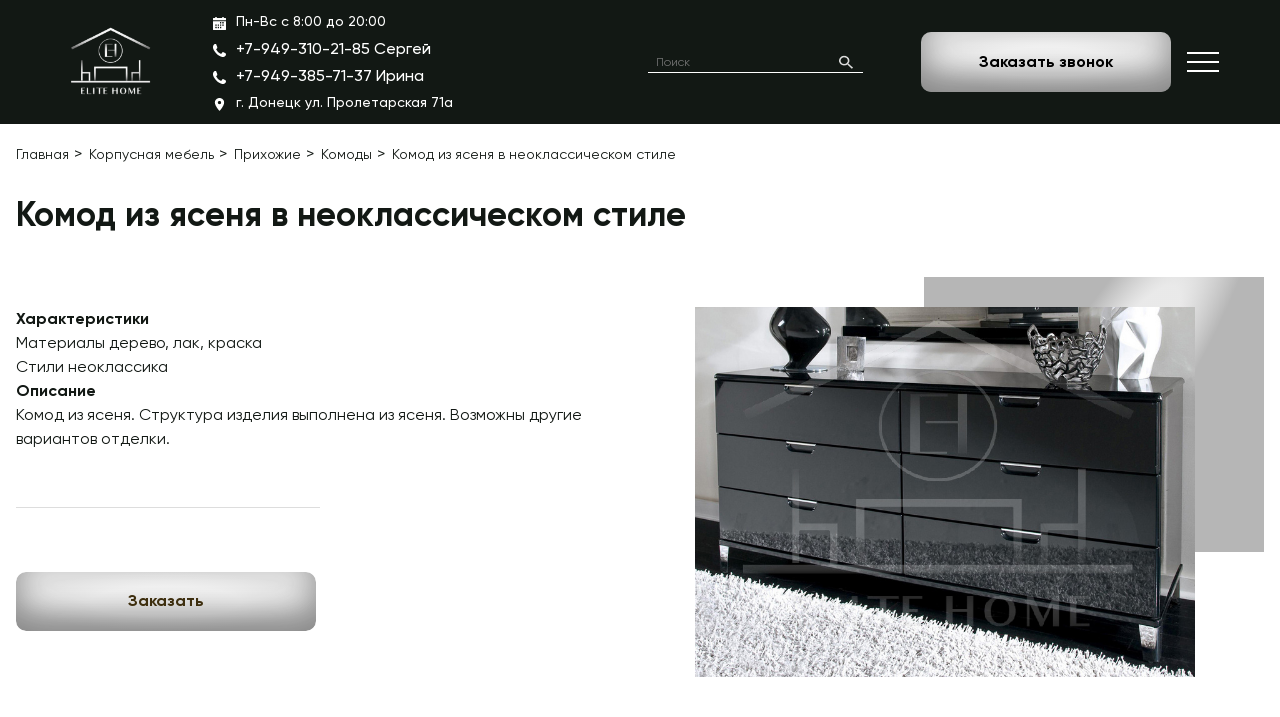

--- FILE ---
content_type: text/html; charset=UTF-8
request_url: https://elite-h.ru/komod-iz-yasenya-3
body_size: 23396
content:
<!DOCTYPE html>
<html lang="ru-RU">
    <head>
  	<title>Купить Комод из ясеня в неоклассическом стиле в Донецке (ДНР) | EliteHome</title>
<meta name="description" content="Купить Комод из ясеня в неоклассическом стиле в Донецке в компании EliteHome. Изготовление мебели на заказ. Собственное производство, высокое качество продукции. Даем гарантию на все изделия не менее 1 года.">
  	<base href="https://elite-h.ru/" />
  	<meta charset="UTF-8" />
    <!--[if IE]>
    <meta http-equiv="X-UA-Compatible" content="IE = edge"><![endif]-->
    <meta name="viewport" content="width=device-width,initial-scale=1">
    <link rel="canonical" href="komod-iz-yasenya-3" />
    
    <meta name="author" content=""/>
    <meta name="language" content="Russian">
    <link rel="icon" type="image/x-icon" href="favicon.ico"/>
    <link rel="stylesheet" type="text/css" href="https://elite-h.ru/static/css/styles.min.css">
    <link rel="stylesheet" type="text/css" href="https://elite-h.ru/static/css/dropdown-menu.css">
    <link rel="stylesheet" type="text/css" href="https://elite-h.ru/static/css/custom.css">
    <link rel="icon" type="image/png" href="https://elite-h.ru/assets/favicon.png" />
    <meta property="og:locale" content="ru_RU" />
    <meta property="og:type" content="product.item">
    <meta property="og:site_name" content="https://elite-h.ru/">
    <meta property="og:title" content="Комод из ясеня в неоклассическом стиле"/>
    <meta property="og:image" content="https://elite-h.ru//static/images/content/Korpusnaya_mebel/Prikhozhiye/Komody/20/kom-28.jpg">
    <meta property="og:url" content="komod-iz-yasenya-3" />
    <meta property="og:description" content="">
    <meta name="yandex-verification" content="280dcad01a4e7fc8" />
    <meta name="google-site-verification" content="6GEMQT3D-c5BkaDi1E2rtlU3Bpxye_btkv-u_l1NGBo" />
    <script src="https://www.google.com/recaptcha/api.js" async defer></script>
    <script src="https://ajax.googleapis.com/ajax/libs/jquery/2.2.0/jquery.min.js"></script>
    <script src="https://cdnjs.cloudflare.com/ajax/libs/jquery.mask/1.14.10/jquery.mask.js"></script>
  <link rel="stylesheet" href="/assets/components/ajaxform/css/default.css" type="text/css" />
</head>
    <body class="catalogPage">
        <div class="wrapper">
          <div id="site-overlay">
            <div class="nav-mobile"></div>
          </div>
            <header class="header">
  <div class="logo"><a class="logo__link" href="https://elite-h.ru/"><img class="logo__img" src="static/images/general/logo.png"></a></div>
  <div class="header__content">
    <div class="header__top-panel">
      <ul class="contacts header__contacts">
        <li class="contacts__item contacts__item_mobile_sandwich"><a class="contacts__link" href="tel:+79493102185">
            <div class="contacts__icon">
              <svg class="svg-sprite-icon icon-phone">
                <use xlink:href="static/images/svg/symbol/sprite.svg#phone"></use>
              </svg>
            </div>
            <div class="contacts__text header__text">+7-949-310-21-85</span> Сергей</div></a>
        </li>
        <li class="contacts__item "><a class="contacts__link" href="tel:+79493857137">
            <div class="contacts__icon">
              <svg class="svg-sprite-icon icon-phone">
                <use xlink:href="static/images/svg/symbol/sprite.svg#phone"></use>
              </svg>
            </div>
            <div class="contacts__text header__text">+7-949-385-71-37</span> Ирина</div></a>
        </li>
        <li class="contacts__item contacts__item_mobile_sandwich">
          <div class="contacts__icon">
            <svg class="svg-sprite-icon icon-calendar">
              <use xlink:href="static/images/svg/symbol/sprite.svg#calendar"></use>
            </svg>
          </div>
          <div class="contacts__text header__text header__text_size_small">Пн-Вс с 8:00 до 20:00</div>
        </li>
        <li class="contacts__item ">
          <div class="contacts__icon">
            <svg class="svg-sprite-icon icon-marker2">
              <use xlink:href="static/images/svg/symbol/sprite.svg#marker2"></use>
            </svg>
          </div>
          <div class="contacts__text header__text header__text_size_small ">г. Донецк ул. Пролетарская 71а</div>
        </li>
      </ul>
      <div class="search">
    <form class="search__form" action="poisk" method="get">
      <input class="search__input" id="search" value="" type="search" name="search" placeholder="Поиск">
      <input type="hidden" name="id" value="29" />
      <button class="search__btn" type="submit"></button>
    </form>
  </div>
      <ul style="display: none;" class="socials header__socials">
        <li class="socials__item"><a class="socials__link" href="">
            <svg class="svg-sprite-icon icon-vk socials__icon">
              <use xlink:href="static/images/svg/symbol/sprite.svg#vk"></use>
            </svg></a></li>
      </ul>
    </div>
    <div class="header__nav">
      <nav class="menu">
    <ul class="menu__list"><li class="submenu_wrapp menu__item first active"><a href="korpusnaya-mebel/" class="menu__link" >Корпусная мебель</a><ul class="submenu "><li class="submenu_wrapp menu__item first"><a href="gostinaya/" class="menu__link" >Гостиная</a><ul class="submenu "><li class="submenu_item menu__item first"><a href="gostinnyye-zakaz/" class="menu__link" >Гостиные под заказ</a></li><li class="submenu_item menu__item"><a href="zhurnalnyye-stoliki/" class="menu__link" >Журнальные столики</a></li><li class="submenu_item menu__item last"><a href="tumby-televizor/" class="menu__link" >Тумбы под телевизор</a></li></ul></li><li class="submenu_wrapp menu__item"><a href="detskaya/" class="menu__link" >Детская</a><ul class="submenu "><li class="submenu_item menu__item first"><a href="detskiye-krovati/" class="menu__link" >Детские кровати</a></li><li class="submenu_item menu__item last"><a href="detskiye-zakaz/" class="menu__link" >Детские под заказ</a></li></ul></li><li class="submenu_wrapp menu__item"><a href="kabinet/" class="menu__link" >Кабинет</a><ul class="submenu "><li class="submenu_item menu__item first"><a href="knizhnyye-shkafy/" class="menu__link" >Книжные шкафы</a></li><li class="submenu_item menu__item last"><a href="pismennyye-stoly/" class="menu__link" >Письменные столы</a></li></ul></li><li class="submenu_wrapp menu__item"><a href="kukhnya/" class="menu__link" >Кухня</a><ul class="submenu "><li class="submenu_item menu__item first"><a href="barnaya-mebel/" class="menu__link" >Барная мебель</a></li><li class="submenu_item menu__item"><a href="kukhni-zakaz/" class="menu__link" >Кухни под заказ</a></li><li class="submenu_item menu__item last"><a href="obedennyye-stoly/" class="menu__link" >Обеденные столы</a></li></ul></li><li class="submenu_item menu__item"><a href="mod-kukhni/" class="menu__link" >Модульные кухни</a></li><li class="submenu_wrapp menu__item active"><a href="prikhozhiye/" class="menu__link" >Прихожие</a><ul class="submenu "><li class="submenu_item menu__item first"><a href="mirrors/" class="menu__link" >Зеркала</a></li><li class="submenu_item menu__item active"><a href="komody/" class="menu__link" >Комоды</a></li><li class="submenu_item menu__item"><a href="obuvnitsy/" class="menu__link" >Обувницы</a></li><li class="submenu_item menu__item last"><a href="prikhozhiye-zakaz/" class="menu__link" >Прихожие под заказ</a></li></ul></li><li class="submenu_wrapp menu__item last"><a href="spalni/" class="menu__link" >Спальни</a><ul class="submenu "><li class="submenu_item menu__item first"><a href="krovati/" class="menu__link" >Кровати</a></li><li class="submenu_item menu__item"><a href="mebel-van/" class="menu__link" >Мебель для ванной</a></li><li class="submenu_item menu__item"><a href="prikrovatnyye-tumby/" class="menu__link" >Прикроватные тумбы</a></li><li class="submenu_item menu__item last"><a href="spalnyye-garnitury/" class="menu__link" >Спальные гарнитуры</a></li></ul></li></ul></li><li class="submenu_wrapp menu__item"><a href="myagkaya-mebel/" class="menu__link" >Мягкая мебель</a><ul class="submenu "><li class="submenu_item menu__item first"><a href="banketki/" class="menu__link" >Банкетки</a></li><li class="submenu_item menu__item"><a href="divanyi/" class="menu__link" >Диваны</a></li><li class="submenu_item menu__item"><a href="kresla/" class="menu__link" >Кресла</a></li><li class="submenu_item menu__item last"><a href="pufyi/" class="menu__link" >Пуфы</a></li></ul></li><li class="submenu_wrapp menu__item"><a href="shkafyi/" class="menu__link" >Шкафы</a><ul class="submenu "><li class="submenu_item menu__item first"><a href="vstroennyie-shkafyi/" class="menu__link" >Встроенные шкафы</a></li><li class="submenu_item menu__item"><a href="raspashnyie-shkafyi/" class="menu__link" >Распашные шкафы</a></li><li class="submenu_item menu__item"><a href="uglovyie-shkafyi/" class="menu__link" >Угловые шкафы</a></li><li class="submenu_item menu__item last"><a href="shkafyi-kupe/" class="menu__link" >Шкафы купе</a></li></ul></li><li  class="menu__item"><a href="lestniczyi/" class="menu__link" >Лестницы</a></li><li  class="menu__item"><a href="stoleshniczy-iz-iskusstvennogo-kamnya/" class="menu__link" >Столешницы из камня</a></li><li  class="menu__item"><a href="dizajn" class="menu__link" >Дизайн</a></li><li  class="menu__item"><a href="o-nas" class="menu__link" >О нас</a></li><li  class="menu__item"><a href="kontaktyi" class="menu__link" >Контакты</a></li><li  class="menu__item"><a href="blog/" class="menu__link" >Блог</a></li><li  class="menu__item last"><a href="otzyivyi" class="menu__link" >Отзывы</a></li></ul>
</nav>
    </div>
  </div>
  <script type="text/javascript">
        function timeout()
        {
            document.write('<script src=\"https://cdnjs.cloudflare.com/ajax/libs/jquery.mask/1.14.10/jquery.mask.js\"><\/script>');
            $("input[name=phone]").mask("+38(999) 999-99-99");
        }
    </script>
  <div class="header__btns"><a class="c-button   c-button_default header__btn modal-btn" href="#form-modal" onclick=""><span class="c-button__label">Заказать звонок</span></a>
    <div class="sandwich" data-target-id="site-overlay" data-target-class-toggle="is-active">
      <div class="sandwich__line sandwich__line--top"></div>
      <div class="sandwich__line sandwich__line--middle"></div>
      <div class="sandwich__line sandwich__line--bottom"></div>
    </div>
  </div>
</header>
          <div class="content secondary-template">
            
            <div class="section fp-auto-height">
          <div class="section__wrapper">
            <div class="section__container">
              <ul class="breadcrumbs" itemscope itemtype="http://schema.org/BreadcrumbList"><li class="breadcrumbs__item" itemprop="itemListElement" itemscope itemtype="http://schema.org/ListItem"><a href=""  class="breadcrumbs__link" itemprop="item"><span itemprop="name">Главная</span></a><meta itemprop="position" content="1"/></li>
<li class="breadcrumbs__item" itemprop="itemListElement" itemscope itemtype="http://schema.org/ListItem"><a href="korpusnaya-mebel/"  class="breadcrumbs__link" itemprop="item"><span itemprop="name">Корпусная мебель</span></a><meta itemprop="position" content="2"/></li>
<li class="breadcrumbs__item" itemprop="itemListElement" itemscope itemtype="http://schema.org/ListItem"><a href="prikhozhiye/"  class="breadcrumbs__link" itemprop="item"><span itemprop="name">Прихожие</span></a><meta itemprop="position" content="3"/></li>
<li class="breadcrumbs__item" itemprop="itemListElement" itemscope itemtype="http://schema.org/ListItem"><a href="komody/"  class="breadcrumbs__link" itemprop="item"><span itemprop="name">Комоды</span></a><meta itemprop="position" content="4"/></li>
<li class="breadcrumbs__item active" itemprop="itemListElement" itemscope itemtype="http://schema.org/ListItem"><span class="breadcrumbs__text" itemprop="name">Комод из ясеня в неоклассическом стиле</span><meta itemprop="position" content="5"/></li></ul>

              <div class="section__content section__content_transparent">
                <div class="title"><h1 class="title">Комод из ясеня в неоклассическом стиле</h1></div>
                <div class="product">
                  <div class="product__inner">
                    <div class="product__descr"><p><strong>Характеристики</strong><br />Материалы дерево, лак, краска<br />Стили неоклассика<br /><strong>Описание</strong><br />Комод из ясеня. Структура изделия выполнена из ясеня. Возможны другие вариантов отделки.</p>
<p>&nbsp;</p></div>
                    <div class="product__price"></div><a class="c-button c-button__size_md  c-button_type_cat modal-btn product__btn" href="#form-modal"><span class="c-button__label">Заказать</span></a>
                  </div>
                    <div style="position: relative; overflow: hidden;"><div class="bg-elem bg-elem_type_product"></div><a href="/static/images/content/Korpusnaya_mebel/Prikhozhiye/Komody/20/kom-28.jpg" data-fancybox="gallery"><img class="product__img" src="/static/images/content/Korpusnaya_mebel/Prikhozhiye/Komody/20/kom-28.jpg" /></a></div>
                </div>
              </div>
            </div>
          </div>
        </div>
          </div> <!-- /.content -->
          <footer class="footer"><span class="footer__devider-line"></span>
  <div class="footer__left-side">
    <div class="footer__col">
      <div class="logo footer__logo"><a class="logo__link" href="https://elite-h.ru/"><img class="logo__img" src="static/images/general/logo.png"></a></div>
    </div>
    <ul class="contacts footer__contacts footer__col">
      <li class="contacts__item"><a class="contacts__link" href="tel:+79493102185">
          <div class="contacts__icon">
            <svg class="svg-sprite-icon icon-phone">
              <use xlink:href="static/images/svg/symbol/sprite.svg#phone"></use>
            </svg>
          </div>
          <div class="contacts__text footer__text">+7-949-310-21-85</span> Сергей</div></a></li>
      <li class="contacts__item"><a class="contacts__link" href="tel:+79493857137">
          <div class="contacts__icon">
            <svg class="svg-sprite-icon icon-phone">
              <use xlink:href="static/images/svg/symbol/sprite.svg#phone"></use>
            </svg>
          </div>
          <div class="contacts__text footer__text">+7-949-385-71-37</span> Ирина</div></a></li>
      <ul style="display: none;" class="socials footer__socials">
        <li class="socials__item"><a class="socials__link" href="" rel = «nofollow»>
            <svg class="svg-sprite-icon icon-vk socials__icon">
              <use xlink:href="static/images/svg/symbol/sprite.svg#vk"></use>
            </svg></a></li>
      </ul>
    </ul>
    <ul class="footer__contacts contacts footer__col">
      <li class="contacts__item">
        <div class="contacts__icon">
          <svg class="svg-sprite-icon icon-calendar">
            <use xlink:href="static/images/svg/symbol/sprite.svg#calendar"></use>
          </svg>
        </div>
        <div class="contacts__text footer__text footer__text_size_small">Пн-Вс с 8:00 до 20:00</div>
      </li>
      <li class="contacts__item"><a class="contacts__link" href="mailto:serbond010@mail.ru">
          <div class="contacts__icon">
            <svg class="svg-sprite-icon icon-envelope">
              <use xlink:href="static/images/svg/symbol/sprite.svg#envelope"></use>
            </svg>
          </div>
          <div class="contacts__text footer__text footer__text_size_small">serbond010@mail.ru</div></a></li>
      <li class="contacts__item">
        <div class="contacts__icon">
          <svg class="svg-sprite-icon icon-marker2">
            <use xlink:href="static/images/svg/symbol/sprite.svg#marker2"></use>
          </svg>
        </div>
        <div class="contacts__text footer__text footer__text_size_small">г. Донецк ул. Пролетарская 71а</div>
      </li>
    </ul>
  </div>
  <div class="footer__right-side">
    <div class="footer__nav">
      
<nav class="menu">
    <ul class="menu__list"><li class="menu__item first"><a href="korpusnaya-mebel/" class="menu__link">Корпусная мебель</a></li><li class="menu__item"><a href="divanyi/" class="menu__link">Диваны</a></li><li class="menu__item"><a href="shkafyi-kupe/" class="menu__link">Шкафы-купе</a></li><li class="menu__item"><a href="lestniczyi/" class="menu__link">Лестницы</a></li><li class="menu__item"><a href="stoleshniczy-iz-iskusstvennogo-kamnya/" class="menu__link">Столешницы из камня</a></li><li class="menu__item"><a href="dizajn" class="menu__link">Дизайн</a></li><li class="menu__item"><a href="o-nas" class="menu__link">О нас</a></li><li class="menu__item"><a href="kontaktyi" class="menu__link">Контакты</a></li><li class="menu__item"><a href="blog/" class="menu__link">Блог</a></li><li class="menu__item last"><a href="otzyivyi" class="menu__link">Отзывы</a></li></ul>
</nav>
    </div>
  </div>
  <div class="footer__bottom">
    <div class="footer__copyright">© Elite home, 2023</div>
    <div class="footer__copyright">Сайт разработан <a href="https://nebo.dn.ua/" style="color:#fff;" rel="nofollow"><!-- noindex -->nebo.dn.ua<!--/ noindex --></a></div>
  </div>
</footer>
<div id="button-up"><img src="static/images/general/toTop.png"></div>

           <div class="form" id="form-modal">
    <div class="form__title">Заполните заявку <br><span>и мы перезвоним вам</span></div>
        
        <form method="post" class="form__body ajax_form">
        <input type="hidden" name="pageurl" VALUE="https://elite-h.ru/komod-iz-yasenya-3" />
      <dl class="form_cell">
        <dt class="form_c_hline">
          <label for="name">Ваше имя</label>
        </dt>
        <dd class="form_c_f_w">
          <input class="f_c_field  " type="text" id="name" name="name" placeholder="Анастасия"/>
        </dd>
      </dl>
      <dl class="form_cell">
        <dt class="form_c_hline">
          <label for="phone">Ваш телефон</label>
        </dt>
        <dd class="form_c_f_w">
          <input class="f_c_field  " type="text" id="phone" name="phone" placeholder="+38 (000) 000-00-00"/>
        </dd>
      </dl>
      <dl class="form_cell form_cell_full_width">
        <dt class="form_c_hline">
          <label for="message">Комментарий</label>
        </dt>
        <dd class="form_c_f_w">
          <textarea class="f_c_field  " type="textarea" id="message" name="message" placeholder="Ваш комментарий" rows="1"></textarea>
        </dd>
      </dl>
      <dl class="form_cell form_cell_full_width">
          <dt>
              <input type="checkbox" id="bool_conf" name="bool_conf" required > 
              <label for="bool_conf">Я соглашаюсь на <a href="https://elite-h.ru/politika-konfidenczialnosti">обработку данных</a></label>
          </dt>
      </dl>
      <div class="form-item form_cell_full_width additionally">
          <style>
          @media screen and (max-width:340px){
              .additionally{
                  margin-left: -20px;
              } 
          }
          </style>
      <div class="g-recaptcha" data-sitekey="6LcziTQaAAAAAHnqT6UTllo5C9R0aMtHUEEkgM2Y"></div>
<script type="text/javascript" src="https://www.google.com/recaptcha/api.js?hl=ru"></script>
      
      <span class="error_g-recaptcha-response error"></span>
    </div>
      <button class="c-button c-button__size_md c-button_default" type="submit"><span class="c-button__label">Отправить</span>
      </button>
    
	<input type="hidden" name="af_action" value="0320c732e0460d2dc91e03de117fb4eb" />
</form>
    <script src="https://ajax.googleapis.com/ajax/libs/jquery/2.2.0/jquery.min.js"></script>
    <script src="https://cdnjs.cloudflare.com/ajax/libs/jquery.mask/1.14.10/jquery.mask.js"></script>
    <!-- <script src="static/js/jquery.maskedinput.js"></script>
    <script src="static/js/jquery.maskedinput.min.js"></script>
     -->
     <script>
  $("input[name=phone]").mask("+38(999) 999-99-99");
</script>
  </div>
</div>
        </div> <!-- /.wrapper -->
        <script src="https://elite-h.ru/static/js/jquery-3.3.1.min.js"></script>
<script src="https://elite-h.ru/static/js/libs.min.js"></script>
<script src="https://elite-h.ru/static/js/main.js"></script>
<script type="application/ld+json">
{
"@context": "https://schema.org",
"@type": "LocalBusiness",
"url": "https://elite-h.ru/komod-iz-yasenya-3",
"name": "Elite-Home",
"email": "serbond010@mail.ru",
"image": "static/images/general/logo.png",
"description": "",
"telephone" : [
    "+7-949-310-21-85</span>",
    "+7-949-385-71-37</span>"
    ],
"address": { 
	"@type": "PostalAddress",
	"addressLocality": "Донецк, ДНР",
	"postalCode": "83000",
	"streetAddress": "г. Донецк ул. Пролетарская 71а"
},
"openingHours": "Ежедневно Пн-Вс с 8:00 до 20:00",
"sameAs" : [
""]	  
}	  
</script>
<!-- Yandex.Metrika counter -->
<script type="text/javascript" >
   (function(m,e,t,r,i,k,a){m[i]=m[i]||function(){(m[i].a=m[i].a||[]).push(arguments)};
   m[i].l=1*new Date();k=e.createElement(t),a=e.getElementsByTagName(t)[0],k.async=1,k.src=r,a.parentNode.insertBefore(k,a)})
   (window, document, "script", "https://mc.yandex.ru/metrika/tag.js", "ym");

   ym(71196949, "init", {
        clickmap:true,
        trackLinks:true,
        accurateTrackBounce:true,
        webvisor:true
   });
</script>
<noscript><div><img src="https://mc.yandex.ru/watch/71196949" style="position:absolute; left:-9999px;" alt="" /></div></noscript>
<!-- /Yandex.Metrika counter -->
<!-- Global site tag (gtag.js) - Google Analytics -->
<script async src="https://www.googletagmanager.com/gtag/js?id=G-SV6LRXZQ6J"></script>
<script>
  window.dataLayer = window.dataLayer || [];
  function gtag(){dataLayer.push(arguments);}
  gtag('js', new Date());

  gtag('config', 'G-SV6LRXZQ6J');
</script>

    <script type="text/javascript" src="/assets/components/ajaxform/js/default.js"></script>
<script type="text/javascript">AjaxForm.initialize({"assetsUrl":"\/assets\/components\/ajaxform\/","actionUrl":"\/assets\/components\/ajaxform\/action.php","closeMessage":"\u0437\u0430\u043a\u0440\u044b\u0442\u044c \u0432\u0441\u0435","formSelector":"form.ajax_form","pageId":322});</script>
</body>
</html>

--- FILE ---
content_type: text/html; charset=utf-8
request_url: https://www.google.com/recaptcha/api2/anchor?ar=1&k=6LcziTQaAAAAAHnqT6UTllo5C9R0aMtHUEEkgM2Y&co=aHR0cHM6Ly9lbGl0ZS1oLnJ1OjQ0Mw..&hl=ru&v=9TiwnJFHeuIw_s0wSd3fiKfN&size=normal&anchor-ms=20000&execute-ms=30000&cb=2uhkn5t3qtyg
body_size: 49149
content:
<!DOCTYPE HTML><html dir="ltr" lang="ru"><head><meta http-equiv="Content-Type" content="text/html; charset=UTF-8">
<meta http-equiv="X-UA-Compatible" content="IE=edge">
<title>reCAPTCHA</title>
<style type="text/css">
/* cyrillic-ext */
@font-face {
  font-family: 'Roboto';
  font-style: normal;
  font-weight: 400;
  font-stretch: 100%;
  src: url(//fonts.gstatic.com/s/roboto/v48/KFO7CnqEu92Fr1ME7kSn66aGLdTylUAMa3GUBHMdazTgWw.woff2) format('woff2');
  unicode-range: U+0460-052F, U+1C80-1C8A, U+20B4, U+2DE0-2DFF, U+A640-A69F, U+FE2E-FE2F;
}
/* cyrillic */
@font-face {
  font-family: 'Roboto';
  font-style: normal;
  font-weight: 400;
  font-stretch: 100%;
  src: url(//fonts.gstatic.com/s/roboto/v48/KFO7CnqEu92Fr1ME7kSn66aGLdTylUAMa3iUBHMdazTgWw.woff2) format('woff2');
  unicode-range: U+0301, U+0400-045F, U+0490-0491, U+04B0-04B1, U+2116;
}
/* greek-ext */
@font-face {
  font-family: 'Roboto';
  font-style: normal;
  font-weight: 400;
  font-stretch: 100%;
  src: url(//fonts.gstatic.com/s/roboto/v48/KFO7CnqEu92Fr1ME7kSn66aGLdTylUAMa3CUBHMdazTgWw.woff2) format('woff2');
  unicode-range: U+1F00-1FFF;
}
/* greek */
@font-face {
  font-family: 'Roboto';
  font-style: normal;
  font-weight: 400;
  font-stretch: 100%;
  src: url(//fonts.gstatic.com/s/roboto/v48/KFO7CnqEu92Fr1ME7kSn66aGLdTylUAMa3-UBHMdazTgWw.woff2) format('woff2');
  unicode-range: U+0370-0377, U+037A-037F, U+0384-038A, U+038C, U+038E-03A1, U+03A3-03FF;
}
/* math */
@font-face {
  font-family: 'Roboto';
  font-style: normal;
  font-weight: 400;
  font-stretch: 100%;
  src: url(//fonts.gstatic.com/s/roboto/v48/KFO7CnqEu92Fr1ME7kSn66aGLdTylUAMawCUBHMdazTgWw.woff2) format('woff2');
  unicode-range: U+0302-0303, U+0305, U+0307-0308, U+0310, U+0312, U+0315, U+031A, U+0326-0327, U+032C, U+032F-0330, U+0332-0333, U+0338, U+033A, U+0346, U+034D, U+0391-03A1, U+03A3-03A9, U+03B1-03C9, U+03D1, U+03D5-03D6, U+03F0-03F1, U+03F4-03F5, U+2016-2017, U+2034-2038, U+203C, U+2040, U+2043, U+2047, U+2050, U+2057, U+205F, U+2070-2071, U+2074-208E, U+2090-209C, U+20D0-20DC, U+20E1, U+20E5-20EF, U+2100-2112, U+2114-2115, U+2117-2121, U+2123-214F, U+2190, U+2192, U+2194-21AE, U+21B0-21E5, U+21F1-21F2, U+21F4-2211, U+2213-2214, U+2216-22FF, U+2308-230B, U+2310, U+2319, U+231C-2321, U+2336-237A, U+237C, U+2395, U+239B-23B7, U+23D0, U+23DC-23E1, U+2474-2475, U+25AF, U+25B3, U+25B7, U+25BD, U+25C1, U+25CA, U+25CC, U+25FB, U+266D-266F, U+27C0-27FF, U+2900-2AFF, U+2B0E-2B11, U+2B30-2B4C, U+2BFE, U+3030, U+FF5B, U+FF5D, U+1D400-1D7FF, U+1EE00-1EEFF;
}
/* symbols */
@font-face {
  font-family: 'Roboto';
  font-style: normal;
  font-weight: 400;
  font-stretch: 100%;
  src: url(//fonts.gstatic.com/s/roboto/v48/KFO7CnqEu92Fr1ME7kSn66aGLdTylUAMaxKUBHMdazTgWw.woff2) format('woff2');
  unicode-range: U+0001-000C, U+000E-001F, U+007F-009F, U+20DD-20E0, U+20E2-20E4, U+2150-218F, U+2190, U+2192, U+2194-2199, U+21AF, U+21E6-21F0, U+21F3, U+2218-2219, U+2299, U+22C4-22C6, U+2300-243F, U+2440-244A, U+2460-24FF, U+25A0-27BF, U+2800-28FF, U+2921-2922, U+2981, U+29BF, U+29EB, U+2B00-2BFF, U+4DC0-4DFF, U+FFF9-FFFB, U+10140-1018E, U+10190-1019C, U+101A0, U+101D0-101FD, U+102E0-102FB, U+10E60-10E7E, U+1D2C0-1D2D3, U+1D2E0-1D37F, U+1F000-1F0FF, U+1F100-1F1AD, U+1F1E6-1F1FF, U+1F30D-1F30F, U+1F315, U+1F31C, U+1F31E, U+1F320-1F32C, U+1F336, U+1F378, U+1F37D, U+1F382, U+1F393-1F39F, U+1F3A7-1F3A8, U+1F3AC-1F3AF, U+1F3C2, U+1F3C4-1F3C6, U+1F3CA-1F3CE, U+1F3D4-1F3E0, U+1F3ED, U+1F3F1-1F3F3, U+1F3F5-1F3F7, U+1F408, U+1F415, U+1F41F, U+1F426, U+1F43F, U+1F441-1F442, U+1F444, U+1F446-1F449, U+1F44C-1F44E, U+1F453, U+1F46A, U+1F47D, U+1F4A3, U+1F4B0, U+1F4B3, U+1F4B9, U+1F4BB, U+1F4BF, U+1F4C8-1F4CB, U+1F4D6, U+1F4DA, U+1F4DF, U+1F4E3-1F4E6, U+1F4EA-1F4ED, U+1F4F7, U+1F4F9-1F4FB, U+1F4FD-1F4FE, U+1F503, U+1F507-1F50B, U+1F50D, U+1F512-1F513, U+1F53E-1F54A, U+1F54F-1F5FA, U+1F610, U+1F650-1F67F, U+1F687, U+1F68D, U+1F691, U+1F694, U+1F698, U+1F6AD, U+1F6B2, U+1F6B9-1F6BA, U+1F6BC, U+1F6C6-1F6CF, U+1F6D3-1F6D7, U+1F6E0-1F6EA, U+1F6F0-1F6F3, U+1F6F7-1F6FC, U+1F700-1F7FF, U+1F800-1F80B, U+1F810-1F847, U+1F850-1F859, U+1F860-1F887, U+1F890-1F8AD, U+1F8B0-1F8BB, U+1F8C0-1F8C1, U+1F900-1F90B, U+1F93B, U+1F946, U+1F984, U+1F996, U+1F9E9, U+1FA00-1FA6F, U+1FA70-1FA7C, U+1FA80-1FA89, U+1FA8F-1FAC6, U+1FACE-1FADC, U+1FADF-1FAE9, U+1FAF0-1FAF8, U+1FB00-1FBFF;
}
/* vietnamese */
@font-face {
  font-family: 'Roboto';
  font-style: normal;
  font-weight: 400;
  font-stretch: 100%;
  src: url(//fonts.gstatic.com/s/roboto/v48/KFO7CnqEu92Fr1ME7kSn66aGLdTylUAMa3OUBHMdazTgWw.woff2) format('woff2');
  unicode-range: U+0102-0103, U+0110-0111, U+0128-0129, U+0168-0169, U+01A0-01A1, U+01AF-01B0, U+0300-0301, U+0303-0304, U+0308-0309, U+0323, U+0329, U+1EA0-1EF9, U+20AB;
}
/* latin-ext */
@font-face {
  font-family: 'Roboto';
  font-style: normal;
  font-weight: 400;
  font-stretch: 100%;
  src: url(//fonts.gstatic.com/s/roboto/v48/KFO7CnqEu92Fr1ME7kSn66aGLdTylUAMa3KUBHMdazTgWw.woff2) format('woff2');
  unicode-range: U+0100-02BA, U+02BD-02C5, U+02C7-02CC, U+02CE-02D7, U+02DD-02FF, U+0304, U+0308, U+0329, U+1D00-1DBF, U+1E00-1E9F, U+1EF2-1EFF, U+2020, U+20A0-20AB, U+20AD-20C0, U+2113, U+2C60-2C7F, U+A720-A7FF;
}
/* latin */
@font-face {
  font-family: 'Roboto';
  font-style: normal;
  font-weight: 400;
  font-stretch: 100%;
  src: url(//fonts.gstatic.com/s/roboto/v48/KFO7CnqEu92Fr1ME7kSn66aGLdTylUAMa3yUBHMdazQ.woff2) format('woff2');
  unicode-range: U+0000-00FF, U+0131, U+0152-0153, U+02BB-02BC, U+02C6, U+02DA, U+02DC, U+0304, U+0308, U+0329, U+2000-206F, U+20AC, U+2122, U+2191, U+2193, U+2212, U+2215, U+FEFF, U+FFFD;
}
/* cyrillic-ext */
@font-face {
  font-family: 'Roboto';
  font-style: normal;
  font-weight: 500;
  font-stretch: 100%;
  src: url(//fonts.gstatic.com/s/roboto/v48/KFO7CnqEu92Fr1ME7kSn66aGLdTylUAMa3GUBHMdazTgWw.woff2) format('woff2');
  unicode-range: U+0460-052F, U+1C80-1C8A, U+20B4, U+2DE0-2DFF, U+A640-A69F, U+FE2E-FE2F;
}
/* cyrillic */
@font-face {
  font-family: 'Roboto';
  font-style: normal;
  font-weight: 500;
  font-stretch: 100%;
  src: url(//fonts.gstatic.com/s/roboto/v48/KFO7CnqEu92Fr1ME7kSn66aGLdTylUAMa3iUBHMdazTgWw.woff2) format('woff2');
  unicode-range: U+0301, U+0400-045F, U+0490-0491, U+04B0-04B1, U+2116;
}
/* greek-ext */
@font-face {
  font-family: 'Roboto';
  font-style: normal;
  font-weight: 500;
  font-stretch: 100%;
  src: url(//fonts.gstatic.com/s/roboto/v48/KFO7CnqEu92Fr1ME7kSn66aGLdTylUAMa3CUBHMdazTgWw.woff2) format('woff2');
  unicode-range: U+1F00-1FFF;
}
/* greek */
@font-face {
  font-family: 'Roboto';
  font-style: normal;
  font-weight: 500;
  font-stretch: 100%;
  src: url(//fonts.gstatic.com/s/roboto/v48/KFO7CnqEu92Fr1ME7kSn66aGLdTylUAMa3-UBHMdazTgWw.woff2) format('woff2');
  unicode-range: U+0370-0377, U+037A-037F, U+0384-038A, U+038C, U+038E-03A1, U+03A3-03FF;
}
/* math */
@font-face {
  font-family: 'Roboto';
  font-style: normal;
  font-weight: 500;
  font-stretch: 100%;
  src: url(//fonts.gstatic.com/s/roboto/v48/KFO7CnqEu92Fr1ME7kSn66aGLdTylUAMawCUBHMdazTgWw.woff2) format('woff2');
  unicode-range: U+0302-0303, U+0305, U+0307-0308, U+0310, U+0312, U+0315, U+031A, U+0326-0327, U+032C, U+032F-0330, U+0332-0333, U+0338, U+033A, U+0346, U+034D, U+0391-03A1, U+03A3-03A9, U+03B1-03C9, U+03D1, U+03D5-03D6, U+03F0-03F1, U+03F4-03F5, U+2016-2017, U+2034-2038, U+203C, U+2040, U+2043, U+2047, U+2050, U+2057, U+205F, U+2070-2071, U+2074-208E, U+2090-209C, U+20D0-20DC, U+20E1, U+20E5-20EF, U+2100-2112, U+2114-2115, U+2117-2121, U+2123-214F, U+2190, U+2192, U+2194-21AE, U+21B0-21E5, U+21F1-21F2, U+21F4-2211, U+2213-2214, U+2216-22FF, U+2308-230B, U+2310, U+2319, U+231C-2321, U+2336-237A, U+237C, U+2395, U+239B-23B7, U+23D0, U+23DC-23E1, U+2474-2475, U+25AF, U+25B3, U+25B7, U+25BD, U+25C1, U+25CA, U+25CC, U+25FB, U+266D-266F, U+27C0-27FF, U+2900-2AFF, U+2B0E-2B11, U+2B30-2B4C, U+2BFE, U+3030, U+FF5B, U+FF5D, U+1D400-1D7FF, U+1EE00-1EEFF;
}
/* symbols */
@font-face {
  font-family: 'Roboto';
  font-style: normal;
  font-weight: 500;
  font-stretch: 100%;
  src: url(//fonts.gstatic.com/s/roboto/v48/KFO7CnqEu92Fr1ME7kSn66aGLdTylUAMaxKUBHMdazTgWw.woff2) format('woff2');
  unicode-range: U+0001-000C, U+000E-001F, U+007F-009F, U+20DD-20E0, U+20E2-20E4, U+2150-218F, U+2190, U+2192, U+2194-2199, U+21AF, U+21E6-21F0, U+21F3, U+2218-2219, U+2299, U+22C4-22C6, U+2300-243F, U+2440-244A, U+2460-24FF, U+25A0-27BF, U+2800-28FF, U+2921-2922, U+2981, U+29BF, U+29EB, U+2B00-2BFF, U+4DC0-4DFF, U+FFF9-FFFB, U+10140-1018E, U+10190-1019C, U+101A0, U+101D0-101FD, U+102E0-102FB, U+10E60-10E7E, U+1D2C0-1D2D3, U+1D2E0-1D37F, U+1F000-1F0FF, U+1F100-1F1AD, U+1F1E6-1F1FF, U+1F30D-1F30F, U+1F315, U+1F31C, U+1F31E, U+1F320-1F32C, U+1F336, U+1F378, U+1F37D, U+1F382, U+1F393-1F39F, U+1F3A7-1F3A8, U+1F3AC-1F3AF, U+1F3C2, U+1F3C4-1F3C6, U+1F3CA-1F3CE, U+1F3D4-1F3E0, U+1F3ED, U+1F3F1-1F3F3, U+1F3F5-1F3F7, U+1F408, U+1F415, U+1F41F, U+1F426, U+1F43F, U+1F441-1F442, U+1F444, U+1F446-1F449, U+1F44C-1F44E, U+1F453, U+1F46A, U+1F47D, U+1F4A3, U+1F4B0, U+1F4B3, U+1F4B9, U+1F4BB, U+1F4BF, U+1F4C8-1F4CB, U+1F4D6, U+1F4DA, U+1F4DF, U+1F4E3-1F4E6, U+1F4EA-1F4ED, U+1F4F7, U+1F4F9-1F4FB, U+1F4FD-1F4FE, U+1F503, U+1F507-1F50B, U+1F50D, U+1F512-1F513, U+1F53E-1F54A, U+1F54F-1F5FA, U+1F610, U+1F650-1F67F, U+1F687, U+1F68D, U+1F691, U+1F694, U+1F698, U+1F6AD, U+1F6B2, U+1F6B9-1F6BA, U+1F6BC, U+1F6C6-1F6CF, U+1F6D3-1F6D7, U+1F6E0-1F6EA, U+1F6F0-1F6F3, U+1F6F7-1F6FC, U+1F700-1F7FF, U+1F800-1F80B, U+1F810-1F847, U+1F850-1F859, U+1F860-1F887, U+1F890-1F8AD, U+1F8B0-1F8BB, U+1F8C0-1F8C1, U+1F900-1F90B, U+1F93B, U+1F946, U+1F984, U+1F996, U+1F9E9, U+1FA00-1FA6F, U+1FA70-1FA7C, U+1FA80-1FA89, U+1FA8F-1FAC6, U+1FACE-1FADC, U+1FADF-1FAE9, U+1FAF0-1FAF8, U+1FB00-1FBFF;
}
/* vietnamese */
@font-face {
  font-family: 'Roboto';
  font-style: normal;
  font-weight: 500;
  font-stretch: 100%;
  src: url(//fonts.gstatic.com/s/roboto/v48/KFO7CnqEu92Fr1ME7kSn66aGLdTylUAMa3OUBHMdazTgWw.woff2) format('woff2');
  unicode-range: U+0102-0103, U+0110-0111, U+0128-0129, U+0168-0169, U+01A0-01A1, U+01AF-01B0, U+0300-0301, U+0303-0304, U+0308-0309, U+0323, U+0329, U+1EA0-1EF9, U+20AB;
}
/* latin-ext */
@font-face {
  font-family: 'Roboto';
  font-style: normal;
  font-weight: 500;
  font-stretch: 100%;
  src: url(//fonts.gstatic.com/s/roboto/v48/KFO7CnqEu92Fr1ME7kSn66aGLdTylUAMa3KUBHMdazTgWw.woff2) format('woff2');
  unicode-range: U+0100-02BA, U+02BD-02C5, U+02C7-02CC, U+02CE-02D7, U+02DD-02FF, U+0304, U+0308, U+0329, U+1D00-1DBF, U+1E00-1E9F, U+1EF2-1EFF, U+2020, U+20A0-20AB, U+20AD-20C0, U+2113, U+2C60-2C7F, U+A720-A7FF;
}
/* latin */
@font-face {
  font-family: 'Roboto';
  font-style: normal;
  font-weight: 500;
  font-stretch: 100%;
  src: url(//fonts.gstatic.com/s/roboto/v48/KFO7CnqEu92Fr1ME7kSn66aGLdTylUAMa3yUBHMdazQ.woff2) format('woff2');
  unicode-range: U+0000-00FF, U+0131, U+0152-0153, U+02BB-02BC, U+02C6, U+02DA, U+02DC, U+0304, U+0308, U+0329, U+2000-206F, U+20AC, U+2122, U+2191, U+2193, U+2212, U+2215, U+FEFF, U+FFFD;
}
/* cyrillic-ext */
@font-face {
  font-family: 'Roboto';
  font-style: normal;
  font-weight: 900;
  font-stretch: 100%;
  src: url(//fonts.gstatic.com/s/roboto/v48/KFO7CnqEu92Fr1ME7kSn66aGLdTylUAMa3GUBHMdazTgWw.woff2) format('woff2');
  unicode-range: U+0460-052F, U+1C80-1C8A, U+20B4, U+2DE0-2DFF, U+A640-A69F, U+FE2E-FE2F;
}
/* cyrillic */
@font-face {
  font-family: 'Roboto';
  font-style: normal;
  font-weight: 900;
  font-stretch: 100%;
  src: url(//fonts.gstatic.com/s/roboto/v48/KFO7CnqEu92Fr1ME7kSn66aGLdTylUAMa3iUBHMdazTgWw.woff2) format('woff2');
  unicode-range: U+0301, U+0400-045F, U+0490-0491, U+04B0-04B1, U+2116;
}
/* greek-ext */
@font-face {
  font-family: 'Roboto';
  font-style: normal;
  font-weight: 900;
  font-stretch: 100%;
  src: url(//fonts.gstatic.com/s/roboto/v48/KFO7CnqEu92Fr1ME7kSn66aGLdTylUAMa3CUBHMdazTgWw.woff2) format('woff2');
  unicode-range: U+1F00-1FFF;
}
/* greek */
@font-face {
  font-family: 'Roboto';
  font-style: normal;
  font-weight: 900;
  font-stretch: 100%;
  src: url(//fonts.gstatic.com/s/roboto/v48/KFO7CnqEu92Fr1ME7kSn66aGLdTylUAMa3-UBHMdazTgWw.woff2) format('woff2');
  unicode-range: U+0370-0377, U+037A-037F, U+0384-038A, U+038C, U+038E-03A1, U+03A3-03FF;
}
/* math */
@font-face {
  font-family: 'Roboto';
  font-style: normal;
  font-weight: 900;
  font-stretch: 100%;
  src: url(//fonts.gstatic.com/s/roboto/v48/KFO7CnqEu92Fr1ME7kSn66aGLdTylUAMawCUBHMdazTgWw.woff2) format('woff2');
  unicode-range: U+0302-0303, U+0305, U+0307-0308, U+0310, U+0312, U+0315, U+031A, U+0326-0327, U+032C, U+032F-0330, U+0332-0333, U+0338, U+033A, U+0346, U+034D, U+0391-03A1, U+03A3-03A9, U+03B1-03C9, U+03D1, U+03D5-03D6, U+03F0-03F1, U+03F4-03F5, U+2016-2017, U+2034-2038, U+203C, U+2040, U+2043, U+2047, U+2050, U+2057, U+205F, U+2070-2071, U+2074-208E, U+2090-209C, U+20D0-20DC, U+20E1, U+20E5-20EF, U+2100-2112, U+2114-2115, U+2117-2121, U+2123-214F, U+2190, U+2192, U+2194-21AE, U+21B0-21E5, U+21F1-21F2, U+21F4-2211, U+2213-2214, U+2216-22FF, U+2308-230B, U+2310, U+2319, U+231C-2321, U+2336-237A, U+237C, U+2395, U+239B-23B7, U+23D0, U+23DC-23E1, U+2474-2475, U+25AF, U+25B3, U+25B7, U+25BD, U+25C1, U+25CA, U+25CC, U+25FB, U+266D-266F, U+27C0-27FF, U+2900-2AFF, U+2B0E-2B11, U+2B30-2B4C, U+2BFE, U+3030, U+FF5B, U+FF5D, U+1D400-1D7FF, U+1EE00-1EEFF;
}
/* symbols */
@font-face {
  font-family: 'Roboto';
  font-style: normal;
  font-weight: 900;
  font-stretch: 100%;
  src: url(//fonts.gstatic.com/s/roboto/v48/KFO7CnqEu92Fr1ME7kSn66aGLdTylUAMaxKUBHMdazTgWw.woff2) format('woff2');
  unicode-range: U+0001-000C, U+000E-001F, U+007F-009F, U+20DD-20E0, U+20E2-20E4, U+2150-218F, U+2190, U+2192, U+2194-2199, U+21AF, U+21E6-21F0, U+21F3, U+2218-2219, U+2299, U+22C4-22C6, U+2300-243F, U+2440-244A, U+2460-24FF, U+25A0-27BF, U+2800-28FF, U+2921-2922, U+2981, U+29BF, U+29EB, U+2B00-2BFF, U+4DC0-4DFF, U+FFF9-FFFB, U+10140-1018E, U+10190-1019C, U+101A0, U+101D0-101FD, U+102E0-102FB, U+10E60-10E7E, U+1D2C0-1D2D3, U+1D2E0-1D37F, U+1F000-1F0FF, U+1F100-1F1AD, U+1F1E6-1F1FF, U+1F30D-1F30F, U+1F315, U+1F31C, U+1F31E, U+1F320-1F32C, U+1F336, U+1F378, U+1F37D, U+1F382, U+1F393-1F39F, U+1F3A7-1F3A8, U+1F3AC-1F3AF, U+1F3C2, U+1F3C4-1F3C6, U+1F3CA-1F3CE, U+1F3D4-1F3E0, U+1F3ED, U+1F3F1-1F3F3, U+1F3F5-1F3F7, U+1F408, U+1F415, U+1F41F, U+1F426, U+1F43F, U+1F441-1F442, U+1F444, U+1F446-1F449, U+1F44C-1F44E, U+1F453, U+1F46A, U+1F47D, U+1F4A3, U+1F4B0, U+1F4B3, U+1F4B9, U+1F4BB, U+1F4BF, U+1F4C8-1F4CB, U+1F4D6, U+1F4DA, U+1F4DF, U+1F4E3-1F4E6, U+1F4EA-1F4ED, U+1F4F7, U+1F4F9-1F4FB, U+1F4FD-1F4FE, U+1F503, U+1F507-1F50B, U+1F50D, U+1F512-1F513, U+1F53E-1F54A, U+1F54F-1F5FA, U+1F610, U+1F650-1F67F, U+1F687, U+1F68D, U+1F691, U+1F694, U+1F698, U+1F6AD, U+1F6B2, U+1F6B9-1F6BA, U+1F6BC, U+1F6C6-1F6CF, U+1F6D3-1F6D7, U+1F6E0-1F6EA, U+1F6F0-1F6F3, U+1F6F7-1F6FC, U+1F700-1F7FF, U+1F800-1F80B, U+1F810-1F847, U+1F850-1F859, U+1F860-1F887, U+1F890-1F8AD, U+1F8B0-1F8BB, U+1F8C0-1F8C1, U+1F900-1F90B, U+1F93B, U+1F946, U+1F984, U+1F996, U+1F9E9, U+1FA00-1FA6F, U+1FA70-1FA7C, U+1FA80-1FA89, U+1FA8F-1FAC6, U+1FACE-1FADC, U+1FADF-1FAE9, U+1FAF0-1FAF8, U+1FB00-1FBFF;
}
/* vietnamese */
@font-face {
  font-family: 'Roboto';
  font-style: normal;
  font-weight: 900;
  font-stretch: 100%;
  src: url(//fonts.gstatic.com/s/roboto/v48/KFO7CnqEu92Fr1ME7kSn66aGLdTylUAMa3OUBHMdazTgWw.woff2) format('woff2');
  unicode-range: U+0102-0103, U+0110-0111, U+0128-0129, U+0168-0169, U+01A0-01A1, U+01AF-01B0, U+0300-0301, U+0303-0304, U+0308-0309, U+0323, U+0329, U+1EA0-1EF9, U+20AB;
}
/* latin-ext */
@font-face {
  font-family: 'Roboto';
  font-style: normal;
  font-weight: 900;
  font-stretch: 100%;
  src: url(//fonts.gstatic.com/s/roboto/v48/KFO7CnqEu92Fr1ME7kSn66aGLdTylUAMa3KUBHMdazTgWw.woff2) format('woff2');
  unicode-range: U+0100-02BA, U+02BD-02C5, U+02C7-02CC, U+02CE-02D7, U+02DD-02FF, U+0304, U+0308, U+0329, U+1D00-1DBF, U+1E00-1E9F, U+1EF2-1EFF, U+2020, U+20A0-20AB, U+20AD-20C0, U+2113, U+2C60-2C7F, U+A720-A7FF;
}
/* latin */
@font-face {
  font-family: 'Roboto';
  font-style: normal;
  font-weight: 900;
  font-stretch: 100%;
  src: url(//fonts.gstatic.com/s/roboto/v48/KFO7CnqEu92Fr1ME7kSn66aGLdTylUAMa3yUBHMdazQ.woff2) format('woff2');
  unicode-range: U+0000-00FF, U+0131, U+0152-0153, U+02BB-02BC, U+02C6, U+02DA, U+02DC, U+0304, U+0308, U+0329, U+2000-206F, U+20AC, U+2122, U+2191, U+2193, U+2212, U+2215, U+FEFF, U+FFFD;
}

</style>
<link rel="stylesheet" type="text/css" href="https://www.gstatic.com/recaptcha/releases/9TiwnJFHeuIw_s0wSd3fiKfN/styles__ltr.css">
<script nonce="yKLIzMp-EOIFNoi8y8JJiw" type="text/javascript">window['__recaptcha_api'] = 'https://www.google.com/recaptcha/api2/';</script>
<script type="text/javascript" src="https://www.gstatic.com/recaptcha/releases/9TiwnJFHeuIw_s0wSd3fiKfN/recaptcha__ru.js" nonce="yKLIzMp-EOIFNoi8y8JJiw">
      
    </script></head>
<body><div id="rc-anchor-alert" class="rc-anchor-alert"></div>
<input type="hidden" id="recaptcha-token" value="[base64]">
<script type="text/javascript" nonce="yKLIzMp-EOIFNoi8y8JJiw">
      recaptcha.anchor.Main.init("[\x22ainput\x22,[\x22bgdata\x22,\x22\x22,\[base64]/[base64]/[base64]/[base64]/[base64]/[base64]/[base64]/[base64]/[base64]/[base64]\\u003d\x22,\[base64]\x22,\[base64]/BsOEwpfCn8O0wpcsw6FBCUrDk8OTNQxbwqzCtMOjwqzDlMKJwq18wojDusOywpEJw6vCrcK2wqPCncODSA0laHLDn8KcMcKMYA7DhwsvFnjCox9Iw7zDrzXCr8Okwp4/woY0KVxFV8KNw4oPLEVOworChzY/w7DDrsKGbhtdwq4jw7PDmcOmAsOCw4fCiXsnw6/[base64]/CmMO+dsO/wrYiHsOXYRDCtMKww53CqDHCn8Kyw63Ci8KUCMO2WSBLQcKgETkvwqNQw4fDnTlzwpRow4dAWgXDncKKw6RAMMK3wojCng55a8OZw4DDjmPCqwExw48jwr4KFsKpcmApwqHDhsOuCVx/w6UGw57DjxVYw43Cnw4CUCDDrCo+ScK1w4DDumxnEsO4XEQ+NMONLh8sw7DCh8KlLBHDvcOCwq/Dti4Swq7Dj8Kww7Y1w5/Du8OHG8O7ODlQwrzCjTvDpncEwrXCsT1Cwo7DncK3eU44G8OKPDVoU2zDhMKMJsKewpPDrsOHbnMRwp95IMKjasOOKMOiJ8O6N8Onwo7DrMO+LUHCljUGw6DCncK/VMKZw45Vw7jDvMO3Lgd2QsOrw7HCq8OTQyAuXsOMwo9nwrDDv07CmsOqwpJdS8KHaMOuA8KrwpDCrMOlUktqw5Q8w4srwoXCgHfCtsKbHsObw7XDiyoIwpV9wo1NwqlCwrLDh0zDv3rCh19Pw6zCqcOLwpnDmXPCgMOlw7XDnXvCjRLCtx3DksOLV3LDnhLDmcO+wo/[base64]/[base64]/CtB18wqUufsKlw48kwoRySsOCScODwoDDlMKZM8KHwr48wqHDvcK7Fk9UOsK2LzHCnsO8wpw6wp5KwpEWwrPDo8O3Y8KEw5/DpMOtwpkOMGzDpcKcwpHCmMKeXnNew7bDhMOiHE/Cm8K9woDDrMOnw6rCjcKuw4IPw53ChcKnT8ORTMOSMgzDkX7CqMKrbD7CscOwwqHDlcOvLWkVHWogw55vwoJnw6dlwrJ5JmPChErDkBXCo08GfcOuOCcXwo4twrDDszzChcOnwoZeYMKBXgrDkxHCsMKIdXnCp1nCmTAeZcOudFEoYlLDvsOmw60/woUKesOww7bCs2HDqcO6w4gDwrbCmkDDlC8fVxTCpXEafsKyHcKACcOwYsOkasOVYnTDmsKNG8OOw7PDucKQBsK3w5dCCFfCvVnDsgrCucOsw45/[base64]/w7vDj8KwVsOjC1c6w7wrwrBTwpA/w5rDrcO7LjbCmMKNQGfCrxDDiy/DkcO5wpLClsOBTcKGUcOfw4kdLcOIPcK0w4MsZDzDqDnDhsOlw47CmWsmKcO0w4BHdyQbWWxywq3Cl07CjFoCCF/DgVLCicKCw6HDu8OuwoHCqW51w5jCln3Dt8K+w4fDp3pAw5UcIsOKw7vCpWwCwqTDgMK4w7dYwp/CvFbDtVzDtWHDhcO4wo/[base64]/w6Qxw5pIw53CqBd7wrDCkcO5aljDj0ouKTpXw6hRcsO/bQIlwp5aw6bDsMK+dMODYMKiQgbDgMOpfD7CqcOtE0oQRMOYw7rDmHnCkUkhZMKXM3zDiMOtI2BLecOdw4TCocOBLW86wrfDhyrCgsKCwrHCgsKnw6E7wqDDpR4kwqwIwo1Sw6gVTwDCosK1wqccwr9YXW8Lw75eHcKYw7rClw95IsORecK0OMKkw4/DjMOyC8KWP8K2w6zDoSbCr0bCqzrCocOlwpLCqcKnH37DsF5FX8OswoPCu0FXVCxjRkdIbsO7wooMNSELGGBMw5oWw7wjwrdrN8KGw6UpLMOEwos5wr/DgMOlBFkTIhDCjCJHw6XCnMKDN2guwqB0MsOow43CuUfDnT4kw5UhKsOlPsKqfi3DrwPDtMOlwrTDqcK/YxMGdXB4w64iw6Ypw4XDn8OBO2DCrMKZw61ZDDNdw5Bgw57ChMOZw4MwMcOHwrPDth3CjwJrJcK3wo5aJ8KOMk/DpsKiwpNqwrvCssKlQgLDvsO8woUiw6EGw4DCggt7acKRMQtzWmjDgMK1DDNwwoLCncKUKMKTw7vCoDpMIcOpUMOYw5zCtGpRUnrDkWNWYMKjTMKAw6NLeELCpMOxS35JT1tsaBJWIsO4NGPDpx3Dn28NwrjDulhzw59cwo3ChkfDkSk5KX/DvcOXSnHDmHwYw4LDmh/[base64]/[base64]/w5Zyw6rDjkwuwp7DlBg/[base64]/w4h2dMOfWQZ6w5LCpVFCcG56AsOVwqnDr1wdw4YKesKbDMOQwr/Dr0HChA7CisOBVcK2fT/CmcKnwqjCu24Ww4h5w7QDDsKKwrQkEDXCmEY+emZNQsKnwrjCrgFEUVxBwoTDtsOTW8Oqwr/[base64]/ChCbDjV/Do8Oaw5JxLB3Dr8OuST19wrFlwo8ww6zCq8KKWh94w6LCoMK3wq0HT3nDvMOaw5HCg0Bcw4vDgcKSJBRzfcO2FsOsw5/DsTLDiMOKwrrCp8OERsO1asK1KMOkw6fCsEfDhklCwonCjltLLxl3wrA6Q28jwozCokjDqMKuL8OAdMOOXcOVwqrCmcKwYcKswqDDu8O/O8Kyw6jDmsKOLxTDtDLCsnXDjQp+fQobwpDDsizCosKVw5HCv8Otw7M7NMKVwr19EDBZwrx3w5gPwqnDmlpMwpPClhc8RcO4worCtMKgZU/ChsOSNMOHDsKNbxdiQk3Cr8KqecK+wodHwrrCrl5TwqRowo7Cm8KwaD5RVBYXwp/DhQTCpWvCnVXDh8OSOMK1w7fDtnbDkMKHZg3DlgZ2w4s4R8K7wpvDtMOvNsO1wp/[base64]/UwPCrcO8asKwUcOpIcKWYld8fh/DnXTDo8OKWMKKYcO4w43Cmw/Cn8KnejcaIFbCgsOnUyAWfEQ9IsKew6HDqhLCrhXDqgpiwo0/w6bDiFjCjmphO8OpwqvDq2/DmcOBNTjCnSRowqnDp8OAwodFwrk3R8OPw5PDj8O8DmAOWC/Cs34ywp5AwopCGMKTw4/DssKMw70Aw5opXyACaGrClMK5AUbDgsKnccK8V3PCr8OBw5fDvcO2CMOUw5smbBAYwqvCosKfbE/Cg8Knw4PCgcKqw4UkD8KqO3QrLh9HLsKYKcKfacOTABrClh3Du8OEw40bQCvDq8Kfw4nDtRYPSMOPwptSw61Xw5EBwqXDlVkWQDbCjxPCsMOeWcO8w5pUwoLDgcKpwprDkcOPU1hmXyzDgUQEw47CuGsHesOiB8KPwrbDgsKkwp/[base64]/CgcOqw5xcwqxGw5/[base64]/wrt2wq5ww7PDtsOfw5Y7b8O7w6IEPRnDmsKwwqwdw5wtfcOkw45EIcKDwrPCjH/Dpn3CqsONwqtxfE8Gw41UecKgSVENw4IQPcKLwqrCmHtDEcKeRMKoUsKhDMO4Eg7DiVTDp8KGVsKCJElJw7RdKHjDq8OwwrM+WcKDM8K+w7fDpQPCvQjDhQVbK8KdOsKOwpjDo3/CnAZadSTCkDk7w6Fvw4dKw4DClUXCgcOtLDzDlsO2w78dQ8KmwovDuWnCv8OPw6EKw4R9B8KhPsO5LMKcesOzPMO6dVLCikDDnsOjw63Dp33CsCEEwpsBPQbDvsKPwq7Dv8O+dUjDgQLDoMKVw6XDgHpQVcKtwopmw57DnTnDq8KIwqVLwro/bFfDuBM6WRHDr8OXcsORRsKiwrDDkDAMZcOGwrszw6vCg1pkTMOVwpthwqjDv8KtwqgBw5gSYFFPw5g7EFbCssKhwqgYw6jDvEN8wpYFawdpXXDCjk58wqbDlcOBa8OCBMOYUiLChsK6w6jDssKKw69Fw4JvOj/CtyrDtDtHwqfDrSEeEWLDlWdDC0ASw4TDncOsw5xNw5XDlsOcEsOHRcKcOMK2ZmwNwqjCggvCmgnCpybCombDusK7LMKQAXpmAxJVcsOUwpBZw5RbAMKhwqHCqjE7AzpVw6bCszZSYTHChHMgwo/CmgkfHsKcasKvwrnDvEJjwqkZw6PCvcKsworCjSk3wrIIw6lbwrLDqBxbw5UZJwEXwrgRL8OIw6DCt14Qw6AMIcOcwpfCtcOMwqrCp3pebWcxOizCrcKELBXDmhpif8OCA8Ouw48vw4LDtsKzGUlIQ8KAOcOsZ8Opw4U0woHDoMOqEMKfNcK6w7FPWTZMw6o/[base64]/ZBVlVRJUwqV4wqbDtAoLw6Inw606w7Qrw5YRw4k6woI4w7/DqQrCvTdUw6zDjhxSUAUwcic2wr1ZbFIjdjTCisOTw5HCkn3ClXjCkzbDln1rOXcpJsO5wqPDqyAdf8OSw7lowpDDi8O1w41qwoJpIMOUe8KUJAzCrMKawodPKMKXwoNFwp/CgXfCtMO0PCbCgVQyPVDCoMO5QMKJw6w5w6PDpcOiw6fCosKzWcOnwplFw7HCtGjCoMOJwoPDjsK/wq1uw75aaW9WwrAqMcK2BcO+wroRw4/CvMOXw6owDy/CmsO1w4vCrlzDosKmA8KIw4zDjMO2wpXDq8Kow7PDmAIVPhkdAMOpMiPDpTPClmoKX0Zmc8KBw4DDusOnIMOtw5RhUMOGFMKVw6Mdwq4cP8K8w70vw53CkXg/AnU4wp/DrmnDk8KSZm3CjsKLw6I/wo/[base64]/w4hGDRPDiMOreGTCkjcEwrBgw6khY8OfYAwVw6HCgcK8acKlw6Zlw7JCbCshIDDDsXUVBcOkS2TDhMOHTsK2e3UPBsOsD8OGw4fDqXfDtcOvwr0nw6JcPgBxw6PCricfaMKIwoA1wonDksKBKVJswpvDrhk+woLDoyZcGV/Cj3bDhMOCQG94w4rDksKtw6IwwpjCqGbCnnrCiUbDkkQwG1HCgcKFw6F1FsOeHi5mwq4kw586w7vDrx8tQcKewpDCmsOtwqjDmMKEZcK6LcOlXMKnRcK/MMK/w7/Cs8O3TMOBaTR1wrXCqMOmMMKIR8OnZR7DrwjCjMOHwpXDj8KxYixXw7TDq8OewqckwovChMOgwpHDjsKZOVvCkEvCpE/DvlzCtsK1EmDDjW0CUMOBwpgMM8OcGcOmw5Qcw4TDvVzDjwMmw6rCh8Ocw4wzR8KqEy4ZA8OuMF/CtCTDs8KBbiELI8KmbCNdwoFvTTLDqVUUIXjCgsOswq0YYTvCpEjCpV3DvjQXw65Vw4XDvMKswpvDsMKNw4XDuEXCq8OwAGjCgcOcJ8K1wq8HEMKsSsOZw5YKw44ZKV3DqA3DinUvTsOQD0jCpk/Cu0kPKBA0wrJew44VwqdMw5/DomrCi8Kjw4YnbcOSOEPCl1AWwqHDksOSAGtNacOBPcOFXkDDtsKUMmhRwopmAsOZMsKxFEQ8PMO3wpTCkWphwpJ6wqLCrnfDokjChyBVRzTCucKRwrnCrcKfNVzCmsOyFxUKHGQWw7TCisKofsKkNTLDrsObGAxeXSoBw7wEcMKUwoXCmMOcwp06QMO/OGgVwpTChHpkdMK1wonCsVk7bC9iw7vDpcOvKcO0wqjCviRjB8K2FE7CqXzCpUQYw4M6E8OqcsOLw73CswfDvgoCLMONw7M7UMOZwrvDscOWwpM6MFkIw5bCncODYQl9Tz/Cig03bsOFd8OYJ19Iwr7DvALDmsK1QsOoVsKbE8OWRsK0CcOxwrF1w45+PDzCnh4/FGDDkG/Djg8JwpU8PHNIAB9ZBk3Cv8OOcsOJO8OCw4fDrwbDuD/DrsKcw53DpXFLw47DnMOiw4oBIsKhaMO7w6vDpDzCtT3DozEUYsKsYkrDvRR/RMKXw68Bwql6Y8KoPRAAw7LDhCBzQl8Ew7fDq8OEIwvCosOPw5jDqMOCw4pBNXNLwqnCiMKgw7RlJ8KPw4DDqcK/F8K/w5TCkcKwwqjCrmVqLcKgwrZZw6JcFsO6woPClcKqbizClcOnfyXCjMKDLDXCo8KcwrPCqXrDnDbCssOFwqlbw7rCh8OKAk/DqRjCiWbDusObwqvDvC3DjFBVw7hhf8KmRsOBw6fDpgvDoR7DuTPDsR93HUg1wrQ+wqvCswkYbMOCA8O8w6diUzUswrA7UFbDoC/Dt8O5w6bDi8KfwoQwwpUww7pUfsOLwoo3wrXDrsKtw7wdw6nCmcKGXMO1V8OEBsOmHmY4wpVGw7gkYMO1wosIZCnDusKhMMKsbyTCv8OCwqvClTvCmcKvwqUjwq4ww4F1w4DCn3ZmAsKnLEFWP8KWw4RYJwU9wrHCjTzCsxtqwqfDg3/[base64]/wolUXgobFcK1w4B2woTDtMO3TcOjHsOew7/CisKRB2wewpXCk8KTPMK9U8Kmw67CnsOEw4Uya3kdYcOQRBZwOUEuw6vCu8KzXWNSYkthGsKlwrVuw6d9w5gzwoR/w5TCtUwSMMORw6gtd8O6wovDqicZw6HDoVXCn8KNZ0TCncO2ZS0cw4law44hwpdcVcOud8O5eE7CtsO4EsKTRA0bXMOzw7I0w4xAAcOJT0EawrbCuVcqO8KTLXDDlU/DuMKuw7fCiiRAbMKEOsKeJhPDpMOfMyXDoMO4UG7ClsKjbE/Ds8KvBi3Clw/DvyTCqQbDk23DnDghwqfCl8OQS8K5w4pnwoR6wqjCpMKkP0B6CgViwoTDqsKgw5QJwonCpXrDgBwrGkfCqsKaUjDCqcKOGmTDicKCZ3fDhCnCsMOuMyTCiynDrsKhwoteasOWGns/w7dBwr/[base64]/w75gwrPDrsKfw79Kd8OBwofDowcySsKHH8OUKTgXw7x8VRLDmMK6QsK8w70NTsOTWHvDhG/CqsKlwqrClMK9wrd+OcKiV8KFwoXDusKaw5BRw5PDvjTCisKiwqM1YSVJDzEpwpDCg8KrQMOsfcKpEBzCjX/CqMKlw4ApwrkIE8OYChFtw4nCm8KsZFh4bhvCp8K+Ol7CgGFhY8O4HMKhWzsjw5nDqsOvwpjCuS4SX8Kjw5TCrsKCwrwUw6xJwrx3w6DDicKTasK9ZsKyw48swopvCMO1GjU3w7jCtGA7w4TCp2k4wrbDi03ClkQcw63CtcOfwqh/[base64]/DocKxw4DCgsOLwot/MHfCmcKGaH0cKcK/w5YIw5/ChMO1wqPDihXDgcKYw6/[base64]/DncKww7/DiMO2S8OOwoDDpsKmwq5+T8K9cjtSw6jCkMOswpPCvnBNIBomEMKZAHnCqsKnZgnDq8KYw5fCrMKyw6rCpcO4ScOQw7rCo8K5Y8KrA8K9wp0pUUzDunkSccKiw7zCksOuSsOFRMKmwr0HF0/CgRLDhBVsfghtVgNrI3cWwqs/w5cOwqDCl8KXJ8K3w67Dk2Y8A18tcsK9UxjCvsKPw4zDhcOlVXXCpMKrNWjCkcKVXFXDvSRiw57CmnA0w6vDtRx5CC/CgcOkM3wrUw9Fw4zCt1hIVzU4wqQSasO/w7JWcMKDwqpBwpw2B8OtwrTDl0AtwrHCs2DCqcOUUkLCvcKhdMOIUMK/wo3DmMKTdX0Lw5zCnVdeM8Kywp1ZRwDDlDElw4N+PWFKw5fCg2t/[base64]/wpnDhF7CpMK6LDAgw5rDgAbDgsKof8KFVsOlLSHClXpHTcK5MMOGPRbCgMOgw45NBGbDu0soXcK6w7zDh8KaBsO1N8O6O8Ouw6vCpEnCoBzDpcK2SsKMwqRDwrDDqThddU7DgRXCk1FIZHRtwpnCml/Co8OiKTrCsMKibMKxTsKgc0vCocKqwqbDncO4DSDCoD7DtCs2wpPCusKBw77CucK4woRcGATCs8KQwp1fDsKdw47DoQ/DgMOmwqLDqWZITsOywocwUsKDwrDCmydvFnLCoBUAw6DCg8Kkw4oPBzrCiDclw6DDuVlaBG7DtTo0FsOow7ptE8O2MAhNw4vDqcKuw63CnsK7w6LCvC3CisKSwozCnhHDtMO/wrbDncKIw4FISyLDjsKuwqXDkMO6LA0YImDDisOaw7EbasOxZcOVw55wU8KPw7djwp7Cg8OZw5/DksKfwpfCm1zDjTzCoW/DjMO+SMKEb8O3KcOLwrzDtcOyBFXCg0JvwoIEwpMiw7fCmMK7wppEwrvCiVtldmYNw7ktw6rDkBbCp0t1wrDDox42AHTDqFlgwqvCuTbDk8OKQUFoQMOzw7fCgMOgw7oBYMOewrTCkjXCvhXDv18hw6N+aUA8w5tqwqwew6MtCMKAaBDDj8KbcFDDiWPCmi/DksKaRAwdw7jChMOOeCfDh8KnH8KVwrwXLsKFw5k1G1pfZFIJwovCv8K2ZMOjw6bCjsOee8OewrF6A8OTU1fCv07DmFPCrsKowpLCvioSwqVHN8KsbMK9MMKCQ8KaYyzCnMORw5MicRvDkx0/wq/[base64]/w4PDisKkwr4ww5XDksK2C8Ocw4R0w7FpZQQ4IwI8wrfCk8KgBy/[base64]/H8K7w5jCvwXDu8KCw4DDpsKsIsO+wp/Ch8KSGHbDvsOnJcOlw5QLTU9aPcOzwoklPsOKwoHDpB7DhcKoGVfDrkHCvcKwA8KfwqXDusK0w6BDw7gZw6k5w6wcwrzDmUtmw5fDg8OXTWNSw5ofw5Ngw5EVw4EHGcKOwqnCvih8JsKLBsO/[base64]/DgsKodMOJwo/DjSvCt0/DqWHDqV3Cs8O8wqXCpsKFw6AIw73DrGnDg8OlfRxiwqAwwqXDgMK3wpDCqcOMw5Z9wrPDiMO6CUvCvX7DiH9rTMO4VMOgRj9CAFXDnVsCwqRuwpbDhBVRwq0fwohBDB3CrcKcwr/[base64]/wr7CjcKXwofDjMKmczzDqws7woEMZ8KXAMOIcgLCqAouVBwqwo7DinoICENDXMO2XsKEwqYqw4F0YMKvYxHDgR/Ct8KWT1fChCNXMsKtwqPCh3vDk8Kgw71Beh/Ci8OswpzDu3Mmw6PDvHPDn8Oow5TCiyjDgnfDocKEw5VWAsOMG8Opw7NgQVjCnEg3YcO5wroywqzDv3vDlUjDgMO9wpPDs2zCisKjwobDj8KpUnRjUsKYwojCn8OcRHzDvlPCt8KNHX/[base64]/[base64]/DmsKzwqbCo1rCpMOJw4XDtAo2HsODw6PDtiTCqGXDlMK1DFPDhzfCrsOZXl/Cs3YVe8KywqTDhDoxXSvCg8KFw7kaegg2wonDnSrCkVpbMAZxw6HCn1oNRGQeOQ7Cs3Zlw67Dmk/CtzTDlcKYwobDoChhwpxKPcKsw6zCosKMw5DDqm8Nwqptw6/DhcOGQE8EwpbDkMONwoPCnTHCh8O6Jxhcwp95aAMywprDpwkawr19w5ZdB8K9c2tkwoVuLsKCw600L8KowpbDnsOawpM0w5XCjMOHXMK/w5TDucKSGMOMV8Kjw5w9wrHDvBURP1XCjDQtFQnDl8KawqLChMOSwp/CvcOmwofCow9Nw7jDmMKPw4fDmxd2B8KFUjcORRvDgTHDgVrCj8KwV8OmYyoTDcOJw4xZT8KAA8KzwrAcOcK6wpzDt8KJwpAnW1INfG4KwozDlxFAJ8ObTHnDj8KbQQnDjXLCqcOAw5l8w6HDg8OOwoM6W8K8w7s/wrDCs0jCuMO7wrFIb8KBTw/DpsKVSQ1AwrxKR0jDtcKbw6/Cj8OVwqkHVMKsFg0Qw41Twp9rw57DtUILacO/w5TDvMOiw6bCg8KTwq7DkAE0woDCnMOfw75oLcKTwrNTw6nDs0PCucK0wqnCqlkrwqpLwobCshbCrcKlwqVqY8O3wo7DpcOvVzrCjxNrw6zCoXVnccKdwow+ehrDqMObRD3Ch8OacsKES8ODHcK+B2/CoMOgworDi8K0w5vCvB9Nw7FDw65BwocTd8KFwpESCU/[base64]/Dr8KqwoPCrTTDiSnCm8Kiwpk9WMOgwoINFkXDlwQhFxTDpsOjbcKIbMOnw5/DkXdqTsK1IErDmsKpUMOUwrBowqRCwpUkJcKPw5YMbMOtfmhBwpFTwqbDtgHDvmkIA0HCgGvCrDttw4IxwqvCmlsXw7/DncK8wpk4VHzDnknCsMKzLWDCicO5w7VDbMOlwrLDo2MNw7tKw6TCi8KUw6pdw5BbPArCjTIlw6VGwpjDrMOKGmXCjkcLGGTDuMOlwpEvwqTClzzDhsK0w7vCicOZD2QdwpZSw5cmF8OPW8KQw7LDvcK+wp3DqcKLw61dcB/Ch1daOndDw6d5e8K6w7pKwqZpwobDvcKzcsOsLgnCtVrDrEPCpMORR0wDw5HCpMO4RkjDpwc7wrrCqsK/w6XDqVlOwoQRKFXCiMOFwrJcwrh/wqQ+wrPCvzbDrMO3JzrDklgrBSzDr8OOw7bCmsKyc1tZw7jDo8O9wqFCw7YEw6h3ETnCumXDusKAwrTDpsK9w7Qxw5TCkUHCuCxjw7nChsKlaEduw7Qdw7TCtUIubcOMccOETcOBbMOYwrXDuFDCtMOswrjDnUgUO8KPKcOjF0PDpwNtR8KbVsKbwpXDpn1CejfDiMK/wovCnsK3wow2ChzDmCHDnkQMEXY4wp1GM8KuwrbCrsKzw5/ChcKXw5rCnMKDGcKow7wKDMKrDC04eBrCqsKUwoN/wqM8w7c+Q8Oxwo3DlD9VwqE8flhXwq4Tw6NAHMKiZcODw4HCk8OFw5h7w6HCrcOWwpzDscOCQB/DhibDszgxUi9kQGnDv8OXcsK0JMKKAMOMYMOhQcOcBMO3w7bDtjc0DMK9T2caw57CswbCgMOVwovCoG7Cvk1+w6IGwo3ColwXwp/CosKiwqTDo3zDh2fDtDzCnn4Zw7HDgHwQLMOwdDLDjMOaEcKKw6rDly8VVcK6HUDCoFfCrhEnw4d9w6PCr3nCglHDtU3Dmk9xEsOlKMKEOMOxW3nCkcOswpREw5TDtcO/[base64]/[base64]/Dk8OYw4fDs3A6f0RMOT9zwphxwqw5w7AgesKOw5V/w6dxw4PCvcO/[base64]/[base64]/w5ksOG1qN8K2wptLw4DDsAcdHA4nwrLClR17wrYzw4oAw6bCpcOww77DjHNfw5c5HMKBBMKkZ8KMaMKNWWPCsFFfclEPwr3Dv8OoJMKFEjbClMKaHMO6wrFQwrPCoCrDnMOdwoLDqU/[base64]/w5TDgMKhwofCk8KqwrTCtBrCj8O4WcKFP8KAA8O4w6QFScO/wp0gwq19w74OClvDusOLHsKDN1DCn8Kuw6DClgwrwoB9dnpcwrLDgm/CnMKZw5ZCwqhzC2fCi8OwZsOUCy9yMcOBw4bClULDmVPCqMKhUsK3w6d6w4PCnygqw5cjwqzDosOVbCIgw7tVH8KvC8OqbBFgw4vCtcOrJQYrwrvCqW1ww5RRF8K8wqU/wqhRw68eF8K6w4E5w4k3WwhMRMOdwr4hwrXDl1VVck7DoVxcwqvDg8Oow60Qwq3CpV1lc8ODT8KXeXgEwoIpw73DpcOuHcOowqoNw7AqZsKxw7MiRBhEbsKYI8K2wrfDt8OjIMOUH0TDrExhAwINX2BBwrvCtMKmCsKPOsO/w4fDqSrDnUDCkw5uwqNEw4DDnkwYFBJkC8OaVyZgw4jClE7CsMKuw69pwpLCg8OGw5TCjcKKwqkBwobCrnB/[base64]/Dj8Kqw6XCq8O/JgJkRUdMwq7CncOGOAbDvQZIw5HCpHJJwpnDtsOlfnHCiAXCilfChjrCt8KEfcKMwrYiQcKgEcOLw6FLdMKYwro5QcKKwrwkRgzDm8OrWMOVw68Lwr5RG8OnwrrDj8OWw4bCp8K+cEBWJXdrwpc7Dn/Cunolw6bCmkQpd23DhsKnGFICP2jCrcOfw7ECw4zDrEjDn1bDmD/Cp8O5Y2YlPGwkMG0DRcKlw7FvdBQFcMOMYMOaOcO5w4wbf38mUgs7wpvCncOoVlY0PAzDisO6w4Yew6/DmCRWw7khcgg3d8KAw78IO8OUHzoVwpzDu8OAwrc+wpBaw4UBBcKxw4DCt8O9YsO7dHgSwqvCiMOyw4zDnVzDhgDDvsK5TsOPBngFw47CnMKAwog0JEJ2wrHDlkjCqcO7cMK6wqdId0jDlTrCrltNwph/XBNvw4duw6DDv8KoE0HCm2HCjsKYTxjChBLDg8Ogwrx3wpDDq8OtJ3rDt2UZNzjDicODwqPDrcO6wrFCWsOOdsKKwo1EXTQuWcOswoAKw7R6P1MKJhoXUcO4w7JIVy1RZynCicK7OsOiwpPDhUvDncKHQDbCnU/CjFR/QcO0w6sNw7bDvMKrwrhMwr1JwrEsSEQ3A3UsCnzCmMKDRcOMciw+CMOawqMOQcOswqc4acKJXSlowpJuKcOfwofCqMOTUQpkwqpbwrDDni/[base64]/DhhjDmcKccE7DrsORw5bCg8OhwpoPwqhOCAQyLDF/DsOMw4EBGHQEwpAracOqwrzCocOuYkjCvMKMw6hpciLCvjJuwqFdwopoC8K1wqLCrgtFT8Oow5kTwoHCjjvDlcOYSsKiM8OgXlnCoE3Dv8OSwrbCkEkld8Owwp/CgcOeVijDvcObw4wrwr7DtMOcHMOSw4LCmMKAwoHCgsOowoPCvcOZe8KKw4HDhG5hY2LCuMKhw7nDjMO8IwMREsKNaUR9wp8vw5nDmMONwqbCqlTCp1cWw5twDcKpHcOrUsKrw5Emw7TDlW81w6tswrvCvMK/[base64]/Dr1kxdV8Zw6lkw6sLDMKkEMK1KWzDt8K7NsKWCsK+PXDDj0IybyYsw6JLw7M9bkE4EgAUw73CiMKKBcOowpHCk8O3cMKowpzCrx45fcKKw6sCwoxYSGHCinfDksKiw5nCrMKGwo/CoA9ow5/CoGpvw6ZiRWk3M8KxV8OWZ8K1wonCpsK4wp/DkcKFGmAxw7JaAcO8wobCunsbbMOffcOTAsO4wrPCosOCwq7DqGNwE8K6FMKlQUItwqfCocOND8KNTsKKSVc3w7/CsgwJKAs/wqrCgEzDpcKswpLDvlzCosOkCxPCjMKBHMKQwoHCt1xjbsKvC8O0e8KZNsObw6LCgn/CmcKMWlUGwr9xL8KfG28/PsKuMcOVw4nDosKmw6PCtcOOK8K2cDxew4rCjMKkwrJAwpvDvSjCrsK5wofCj3nCuxPDjHwtw6LCvW1Pw4PClz7DsERHwonDg0fDgsOqVX/Dh8OfwoRsacKVPHgpPsKvw7Qnw7HDq8K9w5rCrSIEbcOYw5fDhsKbwoh6wr0jcMKqbEfDizfDksKEwq/CusOnwpBXwrrCvWnClBTCoMKYw7JdQnFMfXDColDCrBDDssKlwqnDu8O0KsOlRcO8wpEIIcKUwrh/w5Y/wrBawqJ4C8ORw5/CgBnCpcKfc0ccIMKXwqbDljJfwrd+TMKrMsOTYy7CtWlXCXPCnmlnw4RGU8KIIcK1w7/DuVfCk2fDgsKJd8KpwqDCmmHCtHHDsE7Cpi9DJcKFw7/CmQYAwqNrw6fCgh18KGwoNAMawp7DmwnDncOVei/[base64]/Cl0kSJxzDn0A4MnTDhzQsw60CBWzDocOdwrPCkBNXw7FjwqTDmcKcwqPCkHHCscKXwq8Lwr/DocOBbsKfNxs0wp0oRMKaJsKOYgQdeMKmw4/DtifDrgwJw4FhFsOfw7TDnsOdw71hWcOow4/Cs1PCtHRQc0IYw61bF3jDqsKBwq5LPhgfe1ctwpNWw5A4L8KwEBN2wqclwrppBjLDjMO5w4Jcw7jCmBxRasO6OiFLZ8K7w5PDpMOEBcKRKcO5WMKYw58+P1RewrVlIV/[base64]/Dn8O8w5UxDy/DqMKRwro2ZinDlcOWIsOwVsOzw7cEw6gzBTjDs8OHOsOPFsOsa2DDpRcQw7TCscOQGVjDtlTCkDEYwqjDhX9CeMOaOMOrwrTCvmMzwo/Dp23DtmrCjXrDr1jCkS/Dg8Kfwr1XRMKzXijDr3LClcK7R8KXfFrDu2LCiiTDtSLCrsOHIC9FwrNew73DjcO3w6nDp03Ch8O/wq/Co8KvYDXCmTHDpMOhAsKCccOAdsKUe8KRw47DhsOcw7VjWUfDtQPCg8OZCMKuw77CsMO0NQA5UsO+w7wbeDkYw59tPkjDm8OuYMOLw5onecKCwr8Ow7XDg8OJw5HDhcOrw6PDqMKgRB/ChzkkwoDDtDfCj2DCqsKYD8Okw45QA8O1wpNPcsKcw69vZSNSw6hvwoXCt8KOw5PDrsOzWhoBesOPwpzCrGzCqMOYRcK/wq/DrcOhw7XCjDfDo8OowrVELcOOK18VYsO7AUPDiHU/VcOVGcKIwpxHZsODwqnCij0vAFMFw5R2wp/Dg8OHw4zCncKeSl5QYsKGwqMAwr/CqAR+J8KNw4fChcO5GyJ/M8Oiw4V4w53CnsKOcnHCtVnDncKlw6Vsw5rDrcKscsK1YiDDnsOdCGbCt8OAwr/CkMOQwpFEwovDgcKCUsKLF8KYSUTCnsKNSsKqw4kFfCEdw6fDksKAf0YBE8KGw6sCwoHDucOqcMO/w6oFwoQPfxZmw5hUw7ZfKTJiw7MtwovCv8K7woLCjMK/[base64]/Pw9Cwp0cwpLDi8Kbw4RgfzPDhcOlB8K6M8KpAjkRZwpNK8Kaw5dEV0nCqsOzYcKjWcOrwr7Dm8KGw7cvD8K0VsKqOXIRbcKdU8OHA8Kiw4UEGsOKwpDDucK/UCXDjUPDhsOSEcKXwqYSw67DisOSw7jCvMK4KUnDocOqLWvDmcKkw7TCkcKZXUDClsKBVMKHwpQDwqXDgsK+bj/Crlgjb8Kowo7CvCfCpmNcW3vDr8OUGCHCvnzDl8OUBDE0EW3Dpj/DicKQeybCrVnDr8OrSMOww7Yvw5zCnMO6wp5lw6nDhzVmwrrClB7ChDnDocKQw68ccjbCmcKBw5nCpzfDpMKnB8O7wrAPPsOgN3XCoMKswqjDqljChhs/w4JmEXQlXnwnw4E8wqXCtH9+HMKlw5hYfsK6w4nCqsOrwrvDryxLwqQMw4NUw7JgaCnDgScyBcKuwrTDpF3DghdNLUvCv8ObDcOOwoHDoXbCqXtiwp8LwrvChCfCqxvCncOATcO1wphofV3Cj8OUSsOaKMKbAsOEbMOXTMK2wrzCswQrw6N7I3s5woMMwq8MFAY/W8KBcMK0w5rDqcOvHFjCo2tBVB3ClQ3CtFzDvcOZZsK9Cl/DjRoeZ8OEwrDCmsKEw4YcSgR4wpUbJAHChnNxw49aw7YhwqnCsmLDtsKPwo3Dj0bDqnRbwpDDk8K6YcONO2bDu8Kgw5cVwrPCgUAVUsKoNcKtwpVYw5IJwr4tL8KHSR8/wrrDrcKmw4jCkkjCtsKWwrs8w4skcztawr8VNnN1f8KewrzDgSvCusOUGcO3wphywo/[base64]/wp7DhcO1dsOcw4nDmcOJw4vDuFM8w7vCvzPDsgzCvgBww6Ahwq/Dh8OzwpzCqMO2ZsKowqfDhcOFw7jDiWRUUAjCncOQQsOqwpFcdyVhw4lXVBfDmsObwqvDg8OeawfChx7DlzPCvcOEwrEVVQ7DksONw5JSw5zDj3B4IMK/w5w1LwfDt3prwpnChsOvasKkWsKdw5k/TcK0w77DrcKmwqJpacKZw6/DnAdEXcKGwrDDiF/Cm8KUZ3ZOf8OZK8K9w5YoC8KJwoQ0XHshw70+woYmw6HCugrDtMOdEFU+wq0/w44Fwos1w4hIM8KxSsKgacOZwqUIw68Tw7PDknBywqpVw7nCpSHCn2YCVAlowpt0M8OUwqXCu8O/[base64]/w6LCv3HCpMO9Q2TDj37CtXwvw6rDgTMLAsOZwpbCsUXCmRJDw6MiwrTChWnCmgPDs3TDh8K8L8OLw7ZhccO0OXnDtsOyw63DtHoqGsOMwpjDj3XCkVViEcKBYFrDrcKNNirCqTLCgsKcPcOqwqRTNA/CkgrCnRpEw4TDknTDisOKw7ESVRpHSh5kdwIBEMOCw4w6c3nCksO7w7jDicOUw5zDt2TDu8Ofw7HDh8O2w4ghUF/DqHE7w6PDq8O0NsOKw7bDjmbCiEE1w7sIwpREfMOjwq/Cu8OcUXFBHzjDpRgIwq7CuMKIw5B6dVPDlEw+w7JIRsO9wrDCnnNaw4t/WMOAwrBZwp42eX9IwpQ5MhtFLwnCk8OPwpoywojCm3xJW8KvPMOBw6QXIgbDniMSwqFxAMK3wrFQAXDDi8Ocwpd+TnBpwoPCkkksKH0Dwo1vUMKmTMOBNGBoXcOuPinDr3DCo2YhHQhCbMONw7vCs0ppw6EGXkgrwoYjYkXCpDrCmMOMWX5aZsOuWcO/[base64]/woDChR4Ow7ZFwqTDpB/DllTDg8Otw5fCiAQZe0JZwpNzfwrCvW/DmEs9BUJLTcKEbsKowqHChE8Aax/Cv8Kiw6rDlAjDgcOEw5nCoxkZw6pPVMKVKBl8McKbK8KkwrzCuyXCi0F4FUDCscKrN2lzRl1Ew6/[base64]/DqMOmwo5Iw4LCuxbDhUvDtWQGw7LCiEfCij5geMKGTsODw7J4w7/DvsOSd8KSCWdzWMO9w4bDr8O+w7bDkcKzw5TCicOCO8KAVxHCsFLDrcOdwr/[base64]/Dh38qK3nDu8KZw5J3KkfCnF1fcAMUwol1wqjCiwpdNsOAw6F5eMOjPDgwwqN8asKUw6sbwrBTHUVATsOSw6dyYUzDmsKvDMKYw4UiBsOvwqcQdk3CiQzDjBLCqwrCgDRqw6J3HMKNwpkgw6Jxa17Cs8OGJcKJw6/Dv2XDlEFWw6LDqmLDkEvCp8O3w4rCqy8oUVjDm8Orwr9Twrt9PMKcHmzCmsK/wrLDox1QXVXChMK3wq1rVlDDssK4wpl+wqvDl8OceidgWcKSw7tJwp7DtcKlHsObw7PChMK9w64CAWZgwpnDjHXCnMKuw7XDvcO7G8OJwqbCkhcpw5jCpV9DwpHCvWonw6stwpDDgjsYwos5w5/[base64]/Do8OewpfCssOjS8Ovw53DtsOLQsKrJGzDpg/DkhHCo0zDksObwr3CjMO3w4PCky5iOjU3XMKSw6nCpi1vwosKSzbDoB3Dm8OZwrTCkj7CkUPCq8Kuw4XDmMOQw5HDi3gBd8OlFcK9DWfCizbDsl/ClcO1GQfDriRBwpkOw7vCssKzV0hkwrwWw5PCtFjCmn3DsBjDg8OPfRjDsGkSPhgLw659wobDncO6ThQJw5wyNAt7NA4IE2TCvcKiwrXDpg3DsktwbhdXwpPCsGDDvQjDn8OkJVnCr8KwQRnDvcKqHBFYKhxVLExOAhbDsSlfwp9Rwo84TcK/ccK3w5fDqTAUbsORH2XDrMKBwrPCs8Kow5HDh8OVworCqiHDssKgBcK8wqVKw6PCo1XDkWfDiXssw78WbsOVElTDgsKPw4BpAcK5PmzClggEw5fDtMOZR8K/wrkzHcOow6UAZ8OAw7ZhEsKhMMK6UxxWw5HDumTDjcKTJsKXw6TDv8OKwqxnw6vCjUTCucK/[base64]/wr8ywq3Csmd3w51Zwo5DDsOSw6PCn8OhZX7ChsOXwq9zF8OVwoHCrMKyJ8OcwpZlR3bDo0omw5vCoSnDl8OgFsKYKzomwr/DmTo1woE8FMKiDxbDjMO6w5YLwrbCgMODfsOsw6obH8KlAsO9w5Idw65mw7zDvsOxwoF8w7LDtsOew7LDsMObR8KywrcvEQxuasO2WFnCu2HCuDrDjsK/fHAwwqZ8w5dXw7LClDNgw6vCocO7wrIjHsO4wrbDqgELw4B4UFrCv2cPwoNbGAQJZCvDoxJCOkV4w7hHw616wqXCssO4w6vDllXDhCtfw6jCrW4TWkHCkcOKTwtHw5Z7XgTCv8OEwpLDhE/CjcKbwopSw5nDqMO6PMKLw6Mmw6fDucOMXsKfX8KAw6PClT7CgMOWU8Oww4lMw4BCfcOsw7MAwrkzw7DDr1PDsmzDsltoO8O/EcOYAsK8wq9SRTJVesKUazvChwFuGMK6wqBRHxAdw6/DqHHDn8KQQcOswo/DpijCgMOSw6/[base64]/wqR0MlnCucO9wqbDscOvGm0xwp/Ctn/DoRsbw6YPw5EDwpnCvg4ow6Ijwqtqw7bCp8OXwolPBFQpZHMxJUfCuXrDrcOJwqB/w4NuCsOCwp9cSjgcw7EXw5TDk8KKw4RpElLDucKwE8OnQ8K5w73DncO3RlzDrxh2PMKHOMOUwqzDukkzMAQaH8OJd8K/HcKKwqdtwrbCtsKtDCfCksKnwppOwrQ7w7/[base64]/Do8KDwrYKH1ogw5leasKCJMKbwrDCgUzCrErCmBPDoMKvw4/Dl8KSJcOeG8Ogwrl2wpNcSlpza8KZNMOBwo5OJWo5bV5lSMO2PXsiCy/DgsKMwpx/w4oKFh/DrcOFeMO5EcKkw6XDiMKWEjJww4/CtQxdwpBBEMKkYcKtwo/CvXbCscO1R8KJwq5HEgLDs8Oaw4Zqw44bw4PCj8OUQ8KUUyVIcsK4w6jCuMONw7YfdcO0w5jClcKyYXtJd8K7w5wawrw4csOrw44Ew646RsO6w5gtwo58CcKdw7wUw7/Dq3PDlgPDvMO0w6cnwqDCjBXDiGgtVMKaw48zwrDCgMKkwoXCoWfDlMOSwr1ReErCv8OPw5TDnA/[base64]/Ci8KQOQ91WwsTV8Ktwp7Cl8KKw4TCq0rDtiPDrsKKw6fDmAs0ScKtOMOaRHoMZsK/wog\\u003d\x22],null,[\x22conf\x22,null,\x226LcziTQaAAAAAHnqT6UTllo5C9R0aMtHUEEkgM2Y\x22,0,null,null,null,1,[21,125,63,73,95,87,41,43,42,83,102,105,109,121],[-3059940,365],0,null,null,null,null,0,null,0,1,700,1,null,0,\x22CvYBEg8I8ajhFRgAOgZUOU5CNWISDwjmjuIVGAA6BlFCb29IYxIPCPeI5jcYADoGb2lsZURkEg8I8M3jFRgBOgZmSVZJaGISDwjiyqA3GAE6BmdMTkNIYxIPCN6/tzcYADoGZWF6dTZkEg8I2NKBMhgAOgZBcTc3dmYSDgi45ZQyGAE6BVFCT0QwEg8I0tuVNxgAOgZmZmFXQWUSDwiV2JQyGAA6BlBxNjBuZBIPCMXziDcYADoGYVhvaWFjEg8IjcqGMhgBOgZPd040dGYSDgiK/Yg3GAA6BU1mSUk0GhkIAxIVHRTwl+M3Dv++pQYZxJ0JGZzijAIZ\x22,0,0,null,null,1,null,0,0],\x22https://elite-h.ru:443\x22,null,[1,1,1],null,null,null,0,3600,[\x22https://www.google.com/intl/ru/policies/privacy/\x22,\x22https://www.google.com/intl/ru/policies/terms/\x22],\x22r0TyQ4uFDih+xLzXMj+CCNDuSIx4Gf6Y3wt2weUd0Ac\\u003d\x22,0,0,null,1,1768187267412,0,0,[169],null,[91],\x22RC-XybxUr7eW1wpUw\x22,null,null,null,null,null,\x220dAFcWeA4Oae678hmhrlRvoSKgEVSoQv7-uWfjDDOExYMc7wjnSvefoSS4PSslA4qcJqCe8rx_fVofdTqInv7Ms4ILGEun0MeZ4w\x22,1768270067347]");
    </script></body></html>

--- FILE ---
content_type: text/css
request_url: https://elite-h.ru/static/css/styles.min.css
body_size: 379257
content:
@charset "UTF-8";
/*! normalize.css v8.0.1 | MIT License | github.com/necolas/normalize.css */
/* Document
   ========================================================================== */
/**
 * 1. Correct the line height in all browsers.
 * 2. Prevent adjustments of font size after orientation changes in iOS.
 */
html {
  line-height: 1.15;
  /* 1 */
  -webkit-text-size-adjust: 100%;
  /* 2 */ }

/* Sections
   ========================================================================== */
/**
 * Remove the margin in all browsers.
 */
body {
  margin: 0; }

/**
 * Render the `main` element consistently in IE.
 */
main {
  display: block; }

/**
 * Correct the font size and margin on `h1` elements within `section` and
 * `article` contexts in Chrome, Firefox, and Safari.
 */
h1 {
  font-size: 2em;
  margin: 0.67em 0; }

/* Grouping content
   ========================================================================== */
/**
 * 1. Add the correct box sizing in Firefox.
 * 2. Show the overflow in Edge and IE.
 */
hr {
  -webkit-box-sizing: content-box;
          box-sizing: content-box;
  /* 1 */
  height: 0;
  /* 1 */
  overflow: visible;
  /* 2 */ }

/**
 * 1. Correct the inheritance and scaling of font size in all browsers.
 * 2. Correct the odd `em` font sizing in all browsers.
 */
pre {
  font-family: monospace, monospace;
  /* 1 */
  font-size: 1em;
  /* 2 */ }

/* Text-level semantics
   ========================================================================== */
/**
 * Remove the gray background on active links in IE 10.
 */
a {
  background-color: transparent; }

/**
 * 1. Remove the bottom border in Chrome 57-
 * 2. Add the correct text decoration in Chrome, Edge, IE, Opera, and Safari.
 */
abbr[title] {
  border-bottom: none;
  /* 1 */
  text-decoration: underline;
  /* 2 */
  -webkit-text-decoration: underline dotted;
          text-decoration: underline dotted;
  /* 2 */ }

/**
 * Add the correct font weight in Chrome, Edge, and Safari.
 */
b,
strong {
  font-weight: bolder; }

/**
 * 1. Correct the inheritance and scaling of font size in all browsers.
 * 2. Correct the odd `em` font sizing in all browsers.
 */
code,
kbd,
samp {
  font-family: monospace, monospace;
  /* 1 */
  font-size: 1em;
  /* 2 */ }

/**
 * Add the correct font size in all browsers.
 */
small {
  font-size: 80%; }

/**
 * Prevent `sub` and `sup` elements from affecting the line height in
 * all browsers.
 */
sub,
sup {
  font-size: 75%;
  line-height: 0;
  position: relative;
  vertical-align: baseline; }

sub {
  bottom: -0.25em; }

sup {
  top: -0.5em; }

/* Embedded content
   ========================================================================== */
/**
 * Remove the border on images inside links in IE 10.
 */
img {
  border-style: none; }

/* Forms
   ========================================================================== */
/**
 * 1. Change the font styles in all browsers.
 * 2. Remove the margin in Firefox and Safari.
 */
button,
input,
optgroup,
select,
textarea {
  font-family: inherit;
  /* 1 */
  font-size: 100%;
  /* 1 */
  line-height: 1.15;
  /* 1 */
  margin: 0;
  /* 2 */ }

/**
 * Show the overflow in IE.
 * 1. Show the overflow in Edge.
 */
button,
input {
  /* 1 */
  overflow: visible; }

/**
 * Remove the inheritance of text transform in Edge, Firefox, and IE.
 * 1. Remove the inheritance of text transform in Firefox.
 */
button,
select {
  /* 1 */
  text-transform: none; }

/**
 * Correct the inability to style clickable types in iOS and Safari.
 */
button,
[type="button"],
[type="reset"],
[type="submit"] {
  -webkit-appearance: button; }

/**
 * Remove the inner border and padding in Firefox.
 */
button::-moz-focus-inner,
[type="button"]::-moz-focus-inner,
[type="reset"]::-moz-focus-inner,
[type="submit"]::-moz-focus-inner {
  border-style: none;
  padding: 0; }

/**
 * Restore the focus styles unset by the previous rule.
 */
button:-moz-focusring,
[type="button"]:-moz-focusring,
[type="reset"]:-moz-focusring,
[type="submit"]:-moz-focusring {
  outline: 1px dotted ButtonText; }

/**
 * Correct the padding in Firefox.
 */
fieldset {
  padding: 0.35em 0.75em 0.625em; }

/**
 * 1. Correct the text wrapping in Edge and IE.
 * 2. Correct the color inheritance from `fieldset` elements in IE.
 * 3. Remove the padding so developers are not caught out when they zero out
 *    `fieldset` elements in all browsers.
 */
legend {
  -webkit-box-sizing: border-box;
          box-sizing: border-box;
  /* 1 */
  color: inherit;
  /* 2 */
  display: table;
  /* 1 */
  max-width: 100%;
  /* 1 */
  padding: 0;
  /* 3 */
  white-space: normal;
  /* 1 */ }

/**
 * Add the correct vertical alignment in Chrome, Firefox, and Opera.
 */
progress {
  vertical-align: baseline; }

/**
 * Remove the default vertical scrollbar in IE 10+.
 */
textarea {
  overflow: auto; }

/**
 * 1. Add the correct box sizing in IE 10.
 * 2. Remove the padding in IE 10.
 */
[type="checkbox"],
[type="radio"] {
  -webkit-box-sizing: border-box;
          box-sizing: border-box;
  /* 1 */
  padding: 0;
  /* 2 */ }

/**
 * Correct the cursor style of increment and decrement buttons in Chrome.
 */
[type="number"]::-webkit-inner-spin-button,
[type="number"]::-webkit-outer-spin-button {
  height: auto; }

/**
 * 1. Correct the odd appearance in Chrome and Safari.
 * 2. Correct the outline style in Safari.
 */
[type="search"] {
  -webkit-appearance: textfield;
  /* 1 */
  outline-offset: -2px;
  /* 2 */ }

/**
 * Remove the inner padding in Chrome and Safari on macOS.
 */
[type="search"]::-webkit-search-decoration {
  -webkit-appearance: none; }

/**
 * 1. Correct the inability to style clickable types in iOS and Safari.
 * 2. Change font properties to `inherit` in Safari.
 */
::-webkit-file-upload-button {
  -webkit-appearance: button;
  /* 1 */
  font: inherit;
  /* 2 */ }

/* Interactive
   ========================================================================== */
/*
 * Add the correct display in Edge, IE 10+, and Firefox.
 */
details {
  display: block; }

/*
 * Add the correct display in all browsers.
 */
summary {
  display: list-item; }

/* Misc
   ========================================================================== */
/**
 * Add the correct display in IE 10+.
 */
template {
  display: none; }

/**
 * Add the correct display in IE 10.
 */
[hidden] {
  display: none; }

/**
 * Swiper 6.3.5
 * Most modern mobile touch slider and framework with hardware accelerated transitions
 * https://swiperjs.com
 *
 * Copyright 2014-2020 Vladimir Kharlampidi
 *
 * Released under the MIT License
 *
 * Released on: October 30, 2020
 */
@font-face {
  font-family: swiper-icons;
  src: url("data:application/font-woff;charset=utf-8;base64, [base64]//wADZ2x5ZgAAAywAAADMAAAD2MHtryVoZWFkAAABbAAAADAAAAA2E2+eoWhoZWEAAAGcAAAAHwAAACQC9gDzaG10eAAAAigAAAAZAAAArgJkABFsb2NhAAAC0AAAAFoAAABaFQAUGG1heHAAAAG8AAAAHwAAACAAcABAbmFtZQAAA/gAAAE5AAACXvFdBwlwb3N0AAAFNAAAAGIAAACE5s74hXjaY2BkYGAAYpf5Hu/j+W2+MnAzMYDAzaX6QjD6/4//Bxj5GA8AuRwMYGkAPywL13jaY2BkYGA88P8Agx4j+/8fQDYfA1AEBWgDAIB2BOoAeNpjYGRgYNBh4GdgYgABEMnIABJzYNADCQAACWgAsQB42mNgYfzCOIGBlYGB0YcxjYGBwR1Kf2WQZGhhYGBiYGVmgAFGBiQQkOaawtDAoMBQxXjg/wEGPcYDDA4wNUA2CCgwsAAAO4EL6gAAeNpj2M0gyAACqxgGNWBkZ2D4/wMA+xkDdgAAAHjaY2BgYGaAYBkGRgYQiAHyGMF8FgYHIM3DwMHABGQrMOgyWDLEM1T9/w8UBfEMgLzE////P/5//f/V/xv+r4eaAAeMbAxwIUYmIMHEgKYAYjUcsDAwsLKxc3BycfPw8jEQA/[base64]/uznmfPFBNODM2K7MTQ45YEAZqGP81AmGGcF3iPqOop0r1SPTaTbVkfUe4HXj97wYE+yNwWYxwWu4v1ugWHgo3S1XdZEVqWM7ET0cfnLGxWfkgR42o2PvWrDMBSFj/IHLaF0zKjRgdiVMwScNRAoWUoH78Y2icB/yIY09An6AH2Bdu/UB+yxopYshQiEvnvu0dURgDt8QeC8PDw7Fpji3fEA4z/PEJ6YOB5hKh4dj3EvXhxPqH/SKUY3rJ7srZ4FZnh1PMAtPhwP6fl2PMJMPDgeQ4rY8YT6Gzao0eAEA409DuggmTnFnOcSCiEiLMgxCiTI6Cq5DZUd3Qmp10vO0LaLTd2cjN4fOumlc7lUYbSQcZFkutRG7g6JKZKy0RmdLY680CDnEJ+UMkpFFe1RN7nxdVpXrC4aTtnaurOnYercZg2YVmLN/d/gczfEimrE/fs/bOuq29Zmn8tloORaXgZgGa78yO9/cnXm2BpaGvq25Dv9S4E9+5SIc9PqupJKhYFSSl47+Qcr1mYNAAAAeNptw0cKwkAAAMDZJA8Q7OUJvkLsPfZ6zFVERPy8qHh2YER+3i/BP83vIBLLySsoKimrqKqpa2hp6+jq6RsYGhmbmJqZSy0sraxtbO3sHRydnEMU4uR6yx7JJXveP7WrDycAAAAAAAH//wACeNpjYGRgYOABYhkgZgJCZgZNBkYGLQZtIJsFLMYAAAw3ALgAeNolizEKgDAQBCchRbC2sFER0YD6qVQiBCv/H9ezGI6Z5XBAw8CBK/m5iQQVauVbXLnOrMZv2oLdKFa8Pjuru2hJzGabmOSLzNMzvutpB3N42mNgZGBg4GKQYzBhYMxJLMlj4GBgAYow/P/PAJJhLM6sSoWKfWCAAwDAjgbRAAB42mNgYGBkAIIbCZo5IPrmUn0hGA0AO8EFTQAA") format("woff");
  font-weight: 400;
  font-style: normal; }

:root {
  --swiper-theme-color:#007aff; }

.swiper-container {
  margin-left: auto;
  margin-right: auto;
  position: relative;
  overflow: hidden;
  list-style: none;
  padding: 0;
  z-index: 1; }

.swiper-container-vertical > .swiper-wrapper {
  -webkit-box-orient: vertical;
  -webkit-box-direction: normal;
      -ms-flex-direction: column;
          flex-direction: column; }

.swiper-wrapper {
  position: relative;
  width: 100%;
  height: 100%;
  z-index: 1;
  display: -webkit-box;
  display: -ms-flexbox;
  display: flex;
  -webkit-transition-property: -webkit-transform;
  transition-property: -webkit-transform;
  -o-transition-property: transform;
  transition-property: transform;
  transition-property: transform, -webkit-transform;
  -webkit-box-sizing: content-box;
          box-sizing: content-box; }

.swiper-container-android .swiper-slide, .swiper-wrapper {
  -webkit-transform: translate3d(0px, 0, 0);
          transform: translate3d(0px, 0, 0); }

.swiper-container-multirow > .swiper-wrapper {
  -ms-flex-wrap: wrap;
      flex-wrap: wrap; }

.swiper-container-multirow-column > .swiper-wrapper {
  -ms-flex-wrap: wrap;
      flex-wrap: wrap;
  -webkit-box-orient: vertical;
  -webkit-box-direction: normal;
      -ms-flex-direction: column;
          flex-direction: column; }

.swiper-container-free-mode > .swiper-wrapper {
  -webkit-transition-timing-function: ease-out;
       -o-transition-timing-function: ease-out;
          transition-timing-function: ease-out;
  margin: 0 auto; }

.swiper-slide {
  -ms-flex-negative: 0;
      flex-shrink: 0;
  width: 100%;
  height: 100%;
  position: relative;
  -webkit-transition-property: -webkit-transform;
  transition-property: -webkit-transform;
  -o-transition-property: transform;
  transition-property: transform;
  transition-property: transform, -webkit-transform; }

.swiper-slide-invisible-blank {
  visibility: hidden; }

.swiper-container-autoheight, .swiper-container-autoheight .swiper-slide {
  height: auto; }

.swiper-container-autoheight .swiper-wrapper {
  -webkit-box-align: start;
      -ms-flex-align: start;
          align-items: flex-start;
  -webkit-transition-property: height,-webkit-transform;
  transition-property: height,-webkit-transform;
  -o-transition-property: transform,height;
  transition-property: transform,height;
  transition-property: transform,height,-webkit-transform; }

.swiper-container-3d {
  -webkit-perspective: 1200px;
          perspective: 1200px; }

.swiper-container-3d .swiper-cube-shadow, .swiper-container-3d .swiper-slide, .swiper-container-3d .swiper-slide-shadow-bottom, .swiper-container-3d .swiper-slide-shadow-left, .swiper-container-3d .swiper-slide-shadow-right, .swiper-container-3d .swiper-slide-shadow-top, .swiper-container-3d .swiper-wrapper {
  -webkit-transform-style: preserve-3d;
          transform-style: preserve-3d; }

.swiper-container-3d .swiper-slide-shadow-bottom, .swiper-container-3d .swiper-slide-shadow-left, .swiper-container-3d .swiper-slide-shadow-right, .swiper-container-3d .swiper-slide-shadow-top {
  position: absolute;
  left: 0;
  top: 0;
  width: 100%;
  height: 100%;
  pointer-events: none;
  z-index: 10; }

.swiper-container-3d .swiper-slide-shadow-left {
  background-image: -webkit-gradient(linear, right top, left top, from(rgba(0, 0, 0, 0.5)), to(rgba(0, 0, 0, 0)));
  background-image: -o-linear-gradient(right, rgba(0, 0, 0, 0.5), rgba(0, 0, 0, 0));
  background-image: linear-gradient(to left, rgba(0, 0, 0, 0.5), rgba(0, 0, 0, 0)); }

.swiper-container-3d .swiper-slide-shadow-right {
  background-image: -webkit-gradient(linear, left top, right top, from(rgba(0, 0, 0, 0.5)), to(rgba(0, 0, 0, 0)));
  background-image: -o-linear-gradient(left, rgba(0, 0, 0, 0.5), rgba(0, 0, 0, 0));
  background-image: linear-gradient(to right, rgba(0, 0, 0, 0.5), rgba(0, 0, 0, 0)); }

.swiper-container-3d .swiper-slide-shadow-top {
  background-image: -webkit-gradient(linear, left bottom, left top, from(rgba(0, 0, 0, 0.5)), to(rgba(0, 0, 0, 0)));
  background-image: -o-linear-gradient(bottom, rgba(0, 0, 0, 0.5), rgba(0, 0, 0, 0));
  background-image: linear-gradient(to top, rgba(0, 0, 0, 0.5), rgba(0, 0, 0, 0)); }

.swiper-container-3d .swiper-slide-shadow-bottom {
  background-image: -webkit-gradient(linear, left top, left bottom, from(rgba(0, 0, 0, 0.5)), to(rgba(0, 0, 0, 0)));
  background-image: -o-linear-gradient(top, rgba(0, 0, 0, 0.5), rgba(0, 0, 0, 0));
  background-image: linear-gradient(to bottom, rgba(0, 0, 0, 0.5), rgba(0, 0, 0, 0)); }

.swiper-container-css-mode > .swiper-wrapper {
  overflow: auto;
  scrollbar-width: none;
  -ms-overflow-style: none; }

.swiper-container-css-mode > .swiper-wrapper::-webkit-scrollbar {
  display: none; }

.swiper-container-css-mode > .swiper-wrapper > .swiper-slide {
  scroll-snap-align: start start; }

.swiper-container-horizontal.swiper-container-css-mode > .swiper-wrapper {
  -ms-scroll-snap-type: x mandatory;
      scroll-snap-type: x mandatory; }

.swiper-container-vertical.swiper-container-css-mode > .swiper-wrapper {
  -ms-scroll-snap-type: y mandatory;
      scroll-snap-type: y mandatory; }

:root {
  --swiper-navigation-size:44px; }

.swiper-button-next, .swiper-button-prev {
  position: absolute;
  top: 50%;
  width: calc(var(--swiper-navigation-size)/ 44 * 27);
  height: var(--swiper-navigation-size);
  margin-top: calc(-1 * var(--swiper-navigation-size)/ 2);
  z-index: 10;
  cursor: pointer;
  display: -webkit-box;
  display: -ms-flexbox;
  display: flex;
  -webkit-box-align: center;
      -ms-flex-align: center;
          align-items: center;
  -webkit-box-pack: center;
      -ms-flex-pack: center;
          justify-content: center;
  color: var(--swiper-navigation-color, var(--swiper-theme-color)); }

.swiper-button-next.swiper-button-disabled, .swiper-button-prev.swiper-button-disabled {
  opacity: .35;
  cursor: auto;
  pointer-events: none; }

.swiper-button-next:after, .swiper-button-prev:after {
  font-family: swiper-icons;
  font-size: var(--swiper-navigation-size);
  text-transform: none !important;
  letter-spacing: 0;
  text-transform: none;
  font-variant: initial;
  line-height: 1; }

.swiper-button-prev, .swiper-container-rtl .swiper-button-next {
  left: 10px;
  right: auto; }

.swiper-button-prev:after, .swiper-container-rtl .swiper-button-next:after {
  content: 'prev'; }

.swiper-button-next, .swiper-container-rtl .swiper-button-prev {
  right: 10px;
  left: auto; }

.swiper-button-next:after, .swiper-container-rtl .swiper-button-prev:after {
  content: 'next'; }

.swiper-button-next.swiper-button-white, .swiper-button-prev.swiper-button-white {
  --swiper-navigation-color:#ffffff; }

.swiper-button-next.swiper-button-black, .swiper-button-prev.swiper-button-black {
  --swiper-navigation-color:#000000; }

.swiper-button-lock {
  display: none; }

.swiper-pagination {
  position: absolute;
  text-align: center;
  -webkit-transition: .3s opacity;
  -o-transition: .3s opacity;
  transition: .3s opacity;
  -webkit-transform: translate3d(0, 0, 0);
          transform: translate3d(0, 0, 0);
  z-index: 10; }

.swiper-pagination.swiper-pagination-hidden {
  opacity: 0; }

.swiper-container-horizontal > .swiper-pagination-bullets, .swiper-pagination-custom, .swiper-pagination-fraction {
  bottom: 10px;
  left: 0;
  width: 100%; }

.swiper-pagination-bullets-dynamic {
  overflow: hidden;
  font-size: 0; }

.swiper-pagination-bullets-dynamic .swiper-pagination-bullet {
  -webkit-transform: scale(0.33);
      -ms-transform: scale(0.33);
          transform: scale(0.33);
  position: relative; }

.swiper-pagination-bullets-dynamic .swiper-pagination-bullet-active {
  -webkit-transform: scale(1);
      -ms-transform: scale(1);
          transform: scale(1); }

.swiper-pagination-bullets-dynamic .swiper-pagination-bullet-active-main {
  -webkit-transform: scale(1);
      -ms-transform: scale(1);
          transform: scale(1); }

.swiper-pagination-bullets-dynamic .swiper-pagination-bullet-active-prev {
  -webkit-transform: scale(0.66);
      -ms-transform: scale(0.66);
          transform: scale(0.66); }

.swiper-pagination-bullets-dynamic .swiper-pagination-bullet-active-prev-prev {
  -webkit-transform: scale(0.33);
      -ms-transform: scale(0.33);
          transform: scale(0.33); }

.swiper-pagination-bullets-dynamic .swiper-pagination-bullet-active-next {
  -webkit-transform: scale(0.66);
      -ms-transform: scale(0.66);
          transform: scale(0.66); }

.swiper-pagination-bullets-dynamic .swiper-pagination-bullet-active-next-next {
  -webkit-transform: scale(0.33);
      -ms-transform: scale(0.33);
          transform: scale(0.33); }

.swiper-pagination-bullet {
  width: 8px;
  height: 8px;
  display: inline-block;
  border-radius: 100%;
  background: #000;
  opacity: .2; }

button.swiper-pagination-bullet {
  border: none;
  margin: 0;
  padding: 0;
  -webkit-box-shadow: none;
          box-shadow: none;
  -webkit-appearance: none;
  -moz-appearance: none;
  appearance: none; }

.swiper-pagination-clickable .swiper-pagination-bullet {
  cursor: pointer; }

.swiper-pagination-bullet-active {
  opacity: 1;
  background: var(--swiper-pagination-color, var(--swiper-theme-color)); }

.swiper-container-vertical > .swiper-pagination-bullets {
  right: 10px;
  top: 50%;
  -webkit-transform: translate3d(0px, -50%, 0);
          transform: translate3d(0px, -50%, 0); }

.swiper-container-vertical > .swiper-pagination-bullets .swiper-pagination-bullet {
  margin: 6px 0;
  display: block; }

.swiper-container-vertical > .swiper-pagination-bullets.swiper-pagination-bullets-dynamic {
  top: 50%;
  -webkit-transform: translateY(-50%);
      -ms-transform: translateY(-50%);
          transform: translateY(-50%);
  width: 8px; }

.swiper-container-vertical > .swiper-pagination-bullets.swiper-pagination-bullets-dynamic .swiper-pagination-bullet {
  display: inline-block;
  -webkit-transition: .2s transform,.2s top;
  -o-transition: .2s transform,.2s top;
  transition: .2s transform,.2s top; }

.swiper-container-horizontal > .swiper-pagination-bullets .swiper-pagination-bullet {
  margin: 0 4px; }

.swiper-container-horizontal > .swiper-pagination-bullets.swiper-pagination-bullets-dynamic {
  left: 50%;
  -webkit-transform: translateX(-50%);
      -ms-transform: translateX(-50%);
          transform: translateX(-50%);
  white-space: nowrap; }

.swiper-container-horizontal > .swiper-pagination-bullets.swiper-pagination-bullets-dynamic .swiper-pagination-bullet {
  -webkit-transition: .2s transform,.2s left;
  -o-transition: .2s transform,.2s left;
  transition: .2s transform,.2s left; }

.swiper-container-horizontal.swiper-container-rtl > .swiper-pagination-bullets-dynamic .swiper-pagination-bullet {
  -webkit-transition: .2s transform,.2s right;
  -o-transition: .2s transform,.2s right;
  transition: .2s transform,.2s right; }

.swiper-pagination-progressbar {
  background: rgba(0, 0, 0, 0.25);
  position: absolute; }

.swiper-pagination-progressbar .swiper-pagination-progressbar-fill {
  background: var(--swiper-pagination-color, var(--swiper-theme-color));
  position: absolute;
  left: 0;
  top: 0;
  width: 100%;
  height: 100%;
  -webkit-transform: scale(0);
      -ms-transform: scale(0);
          transform: scale(0);
  -webkit-transform-origin: left top;
      -ms-transform-origin: left top;
          transform-origin: left top; }

.swiper-container-rtl .swiper-pagination-progressbar .swiper-pagination-progressbar-fill {
  -webkit-transform-origin: right top;
      -ms-transform-origin: right top;
          transform-origin: right top; }

.swiper-container-horizontal > .swiper-pagination-progressbar, .swiper-container-vertical > .swiper-pagination-progressbar.swiper-pagination-progressbar-opposite {
  width: 100%;
  height: 4px;
  left: 0;
  top: 0; }

.swiper-container-horizontal > .swiper-pagination-progressbar.swiper-pagination-progressbar-opposite, .swiper-container-vertical > .swiper-pagination-progressbar {
  width: 4px;
  height: 100%;
  left: 0;
  top: 0; }

.swiper-pagination-white {
  --swiper-pagination-color:#ffffff; }

.swiper-pagination-black {
  --swiper-pagination-color:#000000; }

.swiper-pagination-lock {
  display: none; }

.swiper-scrollbar {
  border-radius: 10px;
  position: relative;
  -ms-touch-action: none;
  background: rgba(0, 0, 0, 0.1); }

.swiper-container-horizontal > .swiper-scrollbar {
  position: absolute;
  left: 1%;
  bottom: 3px;
  z-index: 50;
  height: 5px;
  width: 98%; }

.swiper-container-vertical > .swiper-scrollbar {
  position: absolute;
  right: 3px;
  top: 1%;
  z-index: 50;
  width: 5px;
  height: 98%; }

.swiper-scrollbar-drag {
  height: 100%;
  width: 100%;
  position: relative;
  background: rgba(0, 0, 0, 0.5);
  border-radius: 10px;
  left: 0;
  top: 0; }

.swiper-scrollbar-cursor-drag {
  cursor: move; }

.swiper-scrollbar-lock {
  display: none; }

.swiper-zoom-container {
  width: 100%;
  height: 100%;
  display: -webkit-box;
  display: -ms-flexbox;
  display: flex;
  -webkit-box-pack: center;
      -ms-flex-pack: center;
          justify-content: center;
  -webkit-box-align: center;
      -ms-flex-align: center;
          align-items: center;
  text-align: center; }

.swiper-zoom-container > canvas, .swiper-zoom-container > img, .swiper-zoom-container > svg {
  max-width: 100%;
  max-height: 100%;
  -o-object-fit: contain;
     object-fit: contain; }

.swiper-slide-zoomed {
  cursor: move; }

.swiper-lazy-preloader {
  width: 42px;
  height: 42px;
  position: absolute;
  left: 50%;
  top: 50%;
  margin-left: -21px;
  margin-top: -21px;
  z-index: 10;
  -webkit-transform-origin: 50%;
      -ms-transform-origin: 50%;
          transform-origin: 50%;
  -webkit-animation: swiper-preloader-spin 1s infinite linear;
          animation: swiper-preloader-spin 1s infinite linear;
  -webkit-box-sizing: border-box;
          box-sizing: border-box;
  border: 4px solid var(--swiper-preloader-color, var(--swiper-theme-color));
  border-radius: 50%;
  border-top-color: transparent; }

.swiper-lazy-preloader-white {
  --swiper-preloader-color:#fff; }

.swiper-lazy-preloader-black {
  --swiper-preloader-color:#000; }

@-webkit-keyframes swiper-preloader-spin {
  100% {
    -webkit-transform: rotate(360deg);
            transform: rotate(360deg); } }

@keyframes swiper-preloader-spin {
  100% {
    -webkit-transform: rotate(360deg);
            transform: rotate(360deg); } }

.swiper-container .swiper-notification {
  position: absolute;
  left: 0;
  top: 0;
  pointer-events: none;
  opacity: 0;
  z-index: -1000; }

.swiper-container-fade.swiper-container-free-mode .swiper-slide {
  -webkit-transition-timing-function: ease-out;
       -o-transition-timing-function: ease-out;
          transition-timing-function: ease-out; }

.swiper-container-fade .swiper-slide {
  pointer-events: none;
  -webkit-transition-property: opacity;
  -o-transition-property: opacity;
  transition-property: opacity; }

.swiper-container-fade .swiper-slide .swiper-slide {
  pointer-events: none; }

.swiper-container-fade .swiper-slide-active, .swiper-container-fade .swiper-slide-active .swiper-slide-active {
  pointer-events: auto; }

.swiper-container-cube {
  overflow: visible; }

.swiper-container-cube .swiper-slide {
  pointer-events: none;
  -webkit-backface-visibility: hidden;
  backface-visibility: hidden;
  z-index: 1;
  visibility: hidden;
  -webkit-transform-origin: 0 0;
      -ms-transform-origin: 0 0;
          transform-origin: 0 0;
  width: 100%;
  height: 100%; }

.swiper-container-cube .swiper-slide .swiper-slide {
  pointer-events: none; }

.swiper-container-cube.swiper-container-rtl .swiper-slide {
  -webkit-transform-origin: 100% 0;
      -ms-transform-origin: 100% 0;
          transform-origin: 100% 0; }

.swiper-container-cube .swiper-slide-active, .swiper-container-cube .swiper-slide-active .swiper-slide-active {
  pointer-events: auto; }

.swiper-container-cube .swiper-slide-active, .swiper-container-cube .swiper-slide-next, .swiper-container-cube .swiper-slide-next + .swiper-slide, .swiper-container-cube .swiper-slide-prev {
  pointer-events: auto;
  visibility: visible; }

.swiper-container-cube .swiper-slide-shadow-bottom, .swiper-container-cube .swiper-slide-shadow-left, .swiper-container-cube .swiper-slide-shadow-right, .swiper-container-cube .swiper-slide-shadow-top {
  z-index: 0;
  -webkit-backface-visibility: hidden;
  backface-visibility: hidden; }

.swiper-container-cube .swiper-cube-shadow {
  position: absolute;
  left: 0;
  bottom: 0px;
  width: 100%;
  height: 100%;
  background: #000;
  opacity: .6;
  -webkit-filter: blur(50px);
  filter: blur(50px);
  z-index: 0; }

.swiper-container-flip {
  overflow: visible; }

.swiper-container-flip .swiper-slide {
  pointer-events: none;
  -webkit-backface-visibility: hidden;
  backface-visibility: hidden;
  z-index: 1; }

.swiper-container-flip .swiper-slide .swiper-slide {
  pointer-events: none; }

.swiper-container-flip .swiper-slide-active, .swiper-container-flip .swiper-slide-active .swiper-slide-active {
  pointer-events: auto; }

.swiper-container-flip .swiper-slide-shadow-bottom, .swiper-container-flip .swiper-slide-shadow-left, .swiper-container-flip .swiper-slide-shadow-right, .swiper-container-flip .swiper-slide-shadow-top {
  z-index: 0;
  -webkit-backface-visibility: hidden;
  backface-visibility: hidden; }

/*!
 * fullPage 3.0.9
 * https://github.com/alvarotrigo/fullPage.js
 *
 * @license GPLv3 for open source use only
 * or Fullpage Commercial License for commercial use
 * http://alvarotrigo.com/fullPage/pricing/
 *
 * Copyright (C) 2018 http://alvarotrigo.com/fullPage - A project by Alvaro Trigo
 */
html.fp-enabled,
.fp-enabled body {
  margin: 0;
  padding: 0;
  overflow: hidden;
  /*Avoid flicker on slides transitions for mobile phones #336 */
  -webkit-tap-highlight-color: rgba(0, 0, 0, 0); }

.fp-section {
  position: relative;
  -webkit-box-sizing: border-box;
  /* Safari<=5 Android<=3 */
  /* <=28 */
  box-sizing: border-box; }

.fp-slide {
  float: left; }

.fp-slide, .fp-slidesContainer {
  height: 100%;
  display: block; }

.fp-slides {
  z-index: 1;
  height: 100%;
  overflow: hidden;
  position: relative;
  -webkit-transition: all 0.3s ease-out;
  /* Safari<=6 Android<=4.3 */
  -o-transition: all 0.3s ease-out;
  transition: all 0.3s ease-out; }

.fp-section.fp-table, .fp-slide.fp-table {
  display: table;
  table-layout: fixed;
  width: 100%; }

.fp-tableCell {
  display: table-cell;
  vertical-align: middle;
  width: 100%;
  height: 100%; }

.fp-slidesContainer {
  float: left;
  position: relative; }

.fp-controlArrow {
  -webkit-user-select: none;
  /* webkit (safari, chrome) browsers */
  -moz-user-select: none;
  /* mozilla browsers */
  -khtml-user-select: none;
  /* webkit (konqueror) browsers */
  -ms-user-select: none;
  /* IE10+ */
  position: absolute;
  z-index: 4;
  top: 50%;
  cursor: pointer;
  width: 0;
  height: 0;
  border-style: solid;
  margin-top: -38px;
  -webkit-transform: translate3d(0, 0, 0);
  -ms-transform: translate3d(0, 0, 0);
  transform: translate3d(0, 0, 0); }

.fp-controlArrow.fp-prev {
  left: 15px;
  width: 0;
  border-width: 38.5px 34px 38.5px 0;
  border-color: transparent #fff transparent transparent; }

.fp-controlArrow.fp-next {
  right: 15px;
  border-width: 38.5px 0 38.5px 34px;
  border-color: transparent transparent transparent #fff; }

.fp-scrollable {
  overflow: hidden;
  position: relative; }

.fp-scroller {
  overflow: hidden; }

.iScrollIndicator {
  border: 0 !important; }

.fp-notransition {
  -webkit-transition: none !important;
  -o-transition: none !important;
  transition: none !important; }

#fp-nav {
  position: fixed;
  z-index: 100;
  top: 50%;
  opacity: 1;
  transform: translateY(-50%);
  -ms-transform: translateY(-50%);
  -webkit-transform: translate3d(0, -50%, 0); }

#fp-nav.fp-right {
  right: 17px; }

#fp-nav.fp-left {
  left: 17px; }

.fp-slidesNav {
  position: absolute;
  z-index: 4;
  opacity: 1;
  -webkit-transform: translate3d(0, 0, 0);
  -ms-transform: translate3d(0, 0, 0);
  transform: translate3d(0, 0, 0);
  left: 0 !important;
  right: 0;
  margin: 0 auto !important; }

.fp-slidesNav.fp-bottom {
  bottom: 17px; }

.fp-slidesNav.fp-top {
  top: 17px; }

#fp-nav ul,
.fp-slidesNav ul {
  margin: 0;
  padding: 0; }

#fp-nav ul li,
.fp-slidesNav ul li {
  display: block;
  width: 14px;
  height: 13px;
  margin: 7px;
  position: relative; }

.fp-slidesNav ul li {
  display: inline-block; }

#fp-nav ul li a,
.fp-slidesNav ul li a {
  display: block;
  position: relative;
  z-index: 1;
  width: 100%;
  height: 100%;
  cursor: pointer;
  text-decoration: none; }

#fp-nav ul li a.active span,
.fp-slidesNav ul li a.active span,
#fp-nav ul li:hover a.active span,
.fp-slidesNav ul li:hover a.active span {
  height: 12px;
  width: 12px;
  margin: -6px 0 0 -6px;
  border-radius: 100%; }

#fp-nav ul li a span,
.fp-slidesNav ul li a span {
  border-radius: 50%;
  position: absolute;
  z-index: 1;
  height: 4px;
  width: 4px;
  border: 0;
  background: #333;
  left: 50%;
  top: 50%;
  margin: -2px 0 0 -2px;
  -webkit-transition: all 0.1s ease-in-out;
  -o-transition: all 0.1s ease-in-out;
  transition: all 0.1s ease-in-out; }

#fp-nav ul li:hover a span,
.fp-slidesNav ul li:hover a span {
  width: 10px;
  height: 10px;
  margin: -5px 0px 0px -5px; }

#fp-nav ul li .fp-tooltip {
  position: absolute;
  top: -2px;
  color: #fff;
  font-size: 14px;
  font-family: arial, helvetica, sans-serif;
  white-space: nowrap;
  max-width: 220px;
  overflow: hidden;
  display: block;
  opacity: 0;
  width: 0;
  cursor: pointer; }

#fp-nav ul li:hover .fp-tooltip,
#fp-nav.fp-show-active a.active + .fp-tooltip {
  -webkit-transition: opacity 0.2s ease-in;
  -o-transition: opacity 0.2s ease-in;
  transition: opacity 0.2s ease-in;
  width: auto;
  opacity: 1; }

#fp-nav ul li .fp-tooltip.fp-right {
  right: 20px; }

#fp-nav ul li .fp-tooltip.fp-left {
  left: 20px; }

.fp-auto-height.fp-section,
.fp-auto-height .fp-slide,
.fp-auto-height .fp-tableCell {
  height: auto !important; }

.fp-responsive .fp-auto-height-responsive.fp-section,
.fp-responsive .fp-auto-height-responsive .fp-slide,
.fp-responsive .fp-auto-height-responsive .fp-tableCell {
  height: auto !important; }

/*Only display content to screen readers*/
.fp-sr-only {
  position: absolute;
  width: 1px;
  height: 1px;
  padding: 0;
  overflow: hidden;
  clip: rect(0, 0, 0, 0);
  white-space: nowrap;
  border: 0; }

body.compensate-for-scrollbar {
  overflow: hidden; }

.fancybox-active {
  height: auto; }

.fancybox-is-hidden {
  left: -9999px;
  margin: 0;
  position: absolute !important;
  top: -9999px;
  visibility: hidden; }

.fancybox-container {
  -webkit-backface-visibility: hidden;
  height: 100%;
  left: 0;
  outline: none;
  position: fixed;
  -webkit-tap-highlight-color: transparent;
  top: 0;
  -ms-touch-action: manipulation;
  touch-action: manipulation;
  -webkit-transform: translateZ(0);
  transform: translateZ(0);
  width: 100%;
  z-index: 99992; }

.fancybox-container * {
  -webkit-box-sizing: border-box;
          box-sizing: border-box; }

.fancybox-bg, .fancybox-inner, .fancybox-outer, .fancybox-stage {
  bottom: 0;
  left: 0;
  position: absolute;
  right: 0;
  top: 0; }

.fancybox-outer {
  -webkit-overflow-scrolling: touch;
  overflow-y: auto; }

.fancybox-bg {
  background: #1e1e1e;
  opacity: 0;
  -webkit-transition-duration: inherit;
       -o-transition-duration: inherit;
          transition-duration: inherit;
  -webkit-transition-property: opacity;
  -o-transition-property: opacity;
  transition-property: opacity;
  -webkit-transition-timing-function: cubic-bezier(0.47, 0, 0.74, 0.71);
       -o-transition-timing-function: cubic-bezier(0.47, 0, 0.74, 0.71);
          transition-timing-function: cubic-bezier(0.47, 0, 0.74, 0.71); }

.fancybox-is-open .fancybox-bg {
  opacity: .9;
  -webkit-transition-timing-function: cubic-bezier(0.22, 0.61, 0.36, 1);
       -o-transition-timing-function: cubic-bezier(0.22, 0.61, 0.36, 1);
          transition-timing-function: cubic-bezier(0.22, 0.61, 0.36, 1); }

.fancybox-caption, .fancybox-infobar, .fancybox-navigation .fancybox-button, .fancybox-toolbar {
  direction: ltr;
  opacity: 0;
  position: absolute;
  -webkit-transition: opacity .25s ease,visibility 0s ease .25s;
  -o-transition: opacity .25s ease,visibility 0s ease .25s;
  transition: opacity .25s ease,visibility 0s ease .25s;
  visibility: hidden;
  z-index: 99997; }

.fancybox-show-caption .fancybox-caption, .fancybox-show-infobar .fancybox-infobar, .fancybox-show-nav .fancybox-navigation .fancybox-button, .fancybox-show-toolbar .fancybox-toolbar {
  opacity: 1;
  -webkit-transition: opacity .25s ease 0s,visibility 0s ease 0s;
  -o-transition: opacity .25s ease 0s,visibility 0s ease 0s;
  transition: opacity .25s ease 0s,visibility 0s ease 0s;
  visibility: visible; }

.fancybox-infobar {
  color: #ccc;
  font-size: 13px;
  -webkit-font-smoothing: subpixel-antialiased;
  height: 44px;
  left: 0;
  line-height: 44px;
  min-width: 44px;
  mix-blend-mode: difference;
  padding: 0 10px;
  pointer-events: none;
  top: 0;
  -webkit-touch-callout: none;
  -webkit-user-select: none;
  -moz-user-select: none;
  -ms-user-select: none;
  user-select: none; }

.fancybox-toolbar {
  right: 0;
  top: 0; }

.fancybox-stage {
  direction: ltr;
  overflow: visible;
  -webkit-transform: translateZ(0);
  transform: translateZ(0);
  z-index: 99994; }

.fancybox-is-open .fancybox-stage {
  overflow: hidden; }

.fancybox-slide {
  -webkit-backface-visibility: hidden;
  display: none;
  height: 100%;
  left: 0;
  outline: none;
  overflow: auto;
  -webkit-overflow-scrolling: touch;
  padding: 44px;
  position: absolute;
  text-align: center;
  top: 0;
  transition-property: opacity,-webkit-transform;
  -webkit-transition-property: opacity,-webkit-transform;
  -o-transition-property: transform,opacity;
  transition-property: transform,opacity;
  transition-property: transform,opacity,-webkit-transform;
  white-space: normal;
  width: 100%;
  z-index: 99994; }

.fancybox-slide:before {
  content: "";
  display: inline-block;
  font-size: 0;
  height: 100%;
  vertical-align: middle;
  width: 0; }

.fancybox-is-sliding .fancybox-slide, .fancybox-slide--current, .fancybox-slide--next, .fancybox-slide--previous {
  display: block; }

.fancybox-slide--image {
  overflow: hidden;
  padding: 44px 0; }

.fancybox-slide--image:before {
  display: none; }

.fancybox-slide--html {
  padding: 6px; }

.fancybox-content {
  background: #fff;
  display: inline-block;
  margin: 0;
  max-width: 100%;
  overflow: auto;
  -webkit-overflow-scrolling: touch;
  padding: 44px;
  position: relative;
  text-align: left;
  vertical-align: middle; }

.fancybox-slide--image .fancybox-content {
  -webkit-animation-timing-function: cubic-bezier(0.5, 0, 0.14, 1);
  animation-timing-function: cubic-bezier(0.5, 0, 0.14, 1);
  -webkit-backface-visibility: hidden;
  background: transparent;
  background-repeat: no-repeat;
  background-size: 100% 100%;
  left: 0;
  max-width: none;
  overflow: visible;
  padding: 0;
  position: absolute;
  top: 0;
  -webkit-transform-origin: top left;
  -ms-transform-origin: top left;
      transform-origin: top left;
  transition-property: opacity,-webkit-transform;
  -webkit-transition-property: opacity,-webkit-transform;
  -o-transition-property: transform,opacity;
  transition-property: transform,opacity;
  transition-property: transform,opacity,-webkit-transform;
  -webkit-user-select: none;
  -moz-user-select: none;
  -ms-user-select: none;
  user-select: none;
  z-index: 99995; }

.fancybox-can-zoomOut .fancybox-content {
  cursor: -webkit-zoom-out;
  cursor: zoom-out; }

.fancybox-can-zoomIn .fancybox-content {
  cursor: -webkit-zoom-in;
  cursor: zoom-in; }

.fancybox-can-pan .fancybox-content, .fancybox-can-swipe .fancybox-content {
  cursor: -webkit-grab;
  cursor: grab; }

.fancybox-is-grabbing .fancybox-content {
  cursor: -webkit-grabbing;
  cursor: grabbing; }

.fancybox-container [data-selectable=true] {
  cursor: text; }

.fancybox-image, .fancybox-spaceball {
  background: transparent;
  border: 0;
  height: 100%;
  left: 0;
  margin: 0;
  max-height: none;
  max-width: none;
  padding: 0;
  position: absolute;
  top: 0;
  -webkit-user-select: none;
  -moz-user-select: none;
  -ms-user-select: none;
  user-select: none;
  width: 100%; }

.fancybox-spaceball {
  z-index: 1; }

.fancybox-slide--iframe .fancybox-content, .fancybox-slide--map .fancybox-content, .fancybox-slide--pdf .fancybox-content, .fancybox-slide--video .fancybox-content {
  height: 100%;
  overflow: visible;
  padding: 0;
  width: 100%; }

.fancybox-slide--video .fancybox-content {
  background: #000; }

.fancybox-slide--map .fancybox-content {
  background: #e5e3df; }

.fancybox-slide--iframe .fancybox-content {
  background: #fff; }

.fancybox-iframe, .fancybox-video {
  background: transparent;
  border: 0;
  display: block;
  height: 100%;
  margin: 0;
  overflow: hidden;
  padding: 0;
  width: 100%; }

.fancybox-iframe {
  left: 0;
  position: absolute;
  top: 0; }

.fancybox-error {
  background: #fff;
  cursor: default;
  max-width: 400px;
  padding: 40px;
  width: 100%; }

.fancybox-error p {
  color: #444;
  font-size: 16px;
  line-height: 20px;
  margin: 0;
  padding: 0; }

.fancybox-button {
  background: rgba(30, 30, 30, 0.6);
  border: 0;
  border-radius: 0;
  -webkit-box-shadow: none;
          box-shadow: none;
  cursor: pointer;
  display: inline-block;
  height: 44px;
  margin: 0;
  padding: 10px;
  position: relative;
  -webkit-transition: color .2s;
  -o-transition: color .2s;
  transition: color .2s;
  vertical-align: top;
  visibility: inherit;
  width: 44px; }

.fancybox-button, .fancybox-button:link, .fancybox-button:visited {
  color: #ccc; }

.fancybox-button:hover {
  color: #fff; }

.fancybox-button:focus {
  outline: none; }

.fancybox-button.fancybox-focus {
  outline: 1px dotted; }

.fancybox-button[disabled], .fancybox-button[disabled]:hover {
  color: #888;
  cursor: default;
  outline: none; }

.fancybox-button div {
  height: 100%; }

.fancybox-button svg {
  display: block;
  height: 100%;
  overflow: visible;
  position: relative;
  width: 100%; }

.fancybox-button svg path {
  fill: currentColor;
  stroke-width: 0; }

.fancybox-button--fsenter svg:nth-child(2), .fancybox-button--fsexit svg:nth-child(1), .fancybox-button--pause svg:nth-child(1), .fancybox-button--play svg:nth-child(2) {
  display: none; }

.fancybox-progress {
  background: #ff5268;
  height: 2px;
  left: 0;
  position: absolute;
  right: 0;
  top: 0;
  -webkit-transform: scaleX(0);
  -ms-transform: scaleX(0);
      transform: scaleX(0);
  -webkit-transform-origin: 0;
  -ms-transform-origin: 0;
      transform-origin: 0;
  transition-property: -webkit-transform;
  -webkit-transition-property: -webkit-transform;
  -o-transition-property: transform;
  transition-property: transform;
  transition-property: transform, -webkit-transform;
  transition-property: transform,-webkit-transform;
  -webkit-transition-timing-function: linear;
       -o-transition-timing-function: linear;
          transition-timing-function: linear;
  z-index: 99998; }

.fancybox-close-small {
  background: transparent;
  border: 0;
  border-radius: 0;
  color: #ccc;
  cursor: pointer;
  opacity: .8;
  padding: 8px;
  position: absolute;
  right: -12px;
  top: -44px;
  z-index: 401; }

.fancybox-close-small:hover {
  color: #fff;
  opacity: 1; }

.fancybox-slide--html .fancybox-close-small {
  color: currentColor;
  padding: 10px;
  right: 0;
  top: 0; }

.fancybox-slide--image.fancybox-is-scaling .fancybox-content {
  overflow: hidden; }

.fancybox-is-scaling .fancybox-close-small, .fancybox-is-zoomable.fancybox-can-pan .fancybox-close-small {
  display: none; }

.fancybox-navigation .fancybox-button {
  background-clip: content-box;
  height: 100px;
  opacity: 0;
  position: absolute;
  top: calc(50% - 50px);
  width: 70px; }

.fancybox-navigation .fancybox-button div {
  padding: 7px; }

.fancybox-navigation .fancybox-button--arrow_left {
  left: 0;
  padding: 31px 26px 31px 6px; }

.fancybox-navigation .fancybox-button--arrow_right {
  padding: 31px 6px 31px 26px;
  right: 0; }

.fancybox-caption {
  bottom: 0;
  color: #eee;
  font-size: 14px;
  font-weight: 400;
  left: 0;
  line-height: 1.5;
  padding: 25px 44px;
  right: 0;
  text-align: center;
  z-index: 99996; }

.fancybox-caption:before {
  background-image: url([data-uri]);
  background-repeat: repeat-x;
  background-size: contain;
  bottom: 0;
  content: "";
  display: block;
  left: 0;
  pointer-events: none;
  position: absolute;
  right: 0;
  top: -44px;
  z-index: -1; }

.fancybox-caption a, .fancybox-caption a:link, .fancybox-caption a:visited {
  color: #ccc;
  text-decoration: none; }

.fancybox-caption a:hover {
  color: #fff;
  text-decoration: underline; }

.fancybox-loading {
  -webkit-animation: a 1s linear infinite;
  animation: a 1s linear infinite;
  background: transparent;
  border: 4px solid #888;
  border-bottom-color: #fff;
  border-radius: 50%;
  height: 50px;
  left: 50%;
  margin: -25px 0 0 -25px;
  opacity: .7;
  padding: 0;
  position: absolute;
  top: 50%;
  width: 50px;
  z-index: 99999; }

@-webkit-keyframes a {
  to {
    -webkit-transform: rotate(1turn);
    transform: rotate(1turn); } }

@keyframes a {
  to {
    -webkit-transform: rotate(1turn);
    transform: rotate(1turn); } }

.fancybox-animated {
  -webkit-transition-timing-function: cubic-bezier(0, 0, 0.25, 1);
       -o-transition-timing-function: cubic-bezier(0, 0, 0.25, 1);
          transition-timing-function: cubic-bezier(0, 0, 0.25, 1); }

.fancybox-fx-slide.fancybox-slide--previous {
  opacity: 0;
  -webkit-transform: translate3d(-100%, 0, 0);
  transform: translate3d(-100%, 0, 0); }

.fancybox-fx-slide.fancybox-slide--next {
  opacity: 0;
  -webkit-transform: translate3d(100%, 0, 0);
  transform: translate3d(100%, 0, 0); }

.fancybox-fx-slide.fancybox-slide--current {
  opacity: 1;
  -webkit-transform: translateZ(0);
  transform: translateZ(0); }

.fancybox-fx-fade.fancybox-slide--next, .fancybox-fx-fade.fancybox-slide--previous {
  opacity: 0;
  -webkit-transition-timing-function: cubic-bezier(0.19, 1, 0.22, 1);
       -o-transition-timing-function: cubic-bezier(0.19, 1, 0.22, 1);
          transition-timing-function: cubic-bezier(0.19, 1, 0.22, 1); }

.fancybox-fx-fade.fancybox-slide--current {
  opacity: 1; }

.fancybox-fx-zoom-in-out.fancybox-slide--previous {
  opacity: 0;
  -webkit-transform: scale3d(1.5, 1.5, 1.5);
  transform: scale3d(1.5, 1.5, 1.5); }

.fancybox-fx-zoom-in-out.fancybox-slide--next {
  opacity: 0;
  -webkit-transform: scale3d(0.5, 0.5, 0.5);
  transform: scale3d(0.5, 0.5, 0.5); }

.fancybox-fx-zoom-in-out.fancybox-slide--current {
  opacity: 1;
  -webkit-transform: scaleX(1);
  -ms-transform: scaleX(1);
      transform: scaleX(1); }

.fancybox-fx-rotate.fancybox-slide--previous {
  opacity: 0;
  -webkit-transform: rotate(-1turn);
  -ms-transform: rotate(-1turn);
      transform: rotate(-1turn); }

.fancybox-fx-rotate.fancybox-slide--next {
  opacity: 0;
  -webkit-transform: rotate(1turn);
  -ms-transform: rotate(1turn);
      transform: rotate(1turn); }

.fancybox-fx-rotate.fancybox-slide--current {
  opacity: 1;
  -webkit-transform: rotate(0deg);
  -ms-transform: rotate(0deg);
      transform: rotate(0deg); }

.fancybox-fx-circular.fancybox-slide--previous {
  opacity: 0;
  -webkit-transform: scale3d(0, 0, 0) translate3d(-100%, 0, 0);
  transform: scale3d(0, 0, 0) translate3d(-100%, 0, 0); }

.fancybox-fx-circular.fancybox-slide--next {
  opacity: 0;
  -webkit-transform: scale3d(0, 0, 0) translate3d(100%, 0, 0);
  transform: scale3d(0, 0, 0) translate3d(100%, 0, 0); }

.fancybox-fx-circular.fancybox-slide--current {
  opacity: 1;
  -webkit-transform: scaleX(1) translateZ(0);
  transform: scaleX(1) translateZ(0); }

.fancybox-fx-tube.fancybox-slide--previous {
  -webkit-transform: translate3d(-100%, 0, 0) scale(0.1) skew(-10deg);
  transform: translate3d(-100%, 0, 0) scale(0.1) skew(-10deg); }

.fancybox-fx-tube.fancybox-slide--next {
  -webkit-transform: translate3d(100%, 0, 0) scale(0.1) skew(10deg);
  transform: translate3d(100%, 0, 0) scale(0.1) skew(10deg); }

.fancybox-fx-tube.fancybox-slide--current {
  -webkit-transform: translateZ(0) scale(1);
  transform: translateZ(0) scale(1); }

@media (max-height: 576px) {
  .fancybox-caption {
    padding: 12px; }
  .fancybox-slide {
    padding-left: 6px;
    padding-right: 6px; }
  .fancybox-slide--image {
    padding: 6px 0; }
  .fancybox-close-small {
    right: -6px; }
  .fancybox-slide--image .fancybox-close-small {
    background: #4e4e4e;
    color: #f2f4f6;
    height: 36px;
    opacity: 1;
    padding: 6px;
    right: 0;
    top: 0;
    width: 36px; } }

.fancybox-share {
  background: #f4f4f4;
  border-radius: 3px;
  max-width: 90%;
  padding: 30px;
  text-align: center; }

.fancybox-share h1 {
  color: #222;
  font-size: 35px;
  font-weight: 700;
  margin: 0 0 20px; }

.fancybox-share p {
  margin: 0;
  padding: 0; }

.fancybox-share__button {
  border: 0;
  border-radius: 3px;
  display: inline-block;
  font-size: 14px;
  font-weight: 700;
  line-height: 40px;
  margin: 0 5px 10px;
  min-width: 130px;
  padding: 0 15px;
  text-decoration: none;
  -webkit-transition: all .2s;
  -o-transition: all .2s;
  transition: all .2s;
  -webkit-user-select: none;
  -moz-user-select: none;
  -ms-user-select: none;
  user-select: none;
  white-space: nowrap; }

.fancybox-share__button:link, .fancybox-share__button:visited {
  color: #fff; }

.fancybox-share__button:hover {
  text-decoration: none; }

.fancybox-share__button--fb {
  background: #3b5998; }

.fancybox-share__button--fb:hover {
  background: #344e86; }

.fancybox-share__button--pt {
  background: #bd081d; }

.fancybox-share__button--pt:hover {
  background: #aa0719; }

.fancybox-share__button--tw {
  background: #1da1f2; }

.fancybox-share__button--tw:hover {
  background: #0d95e8; }

.fancybox-share__button svg {
  height: 25px;
  margin-right: 7px;
  position: relative;
  top: -1px;
  vertical-align: middle;
  width: 25px; }

.fancybox-share__button svg path {
  fill: #fff; }

.fancybox-share__input {
  background: transparent;
  border: 0;
  border-bottom: 1px solid #d7d7d7;
  border-radius: 0;
  color: #5d5b5b;
  font-size: 14px;
  margin: 10px 0 0;
  outline: none;
  padding: 10px 15px;
  width: 100%; }

.fancybox-thumbs {
  background: #ddd;
  bottom: 0;
  display: none;
  margin: 0;
  -webkit-overflow-scrolling: touch;
  -ms-overflow-style: -ms-autohiding-scrollbar;
  padding: 2px 2px 4px;
  position: absolute;
  right: 0;
  -webkit-tap-highlight-color: transparent;
  top: 0;
  width: 212px;
  z-index: 99995; }

.fancybox-thumbs-x {
  overflow-x: auto;
  overflow-y: hidden; }

.fancybox-show-thumbs .fancybox-thumbs {
  display: block; }

.fancybox-show-thumbs .fancybox-inner {
  right: 212px; }

.fancybox-thumbs__list {
  font-size: 0;
  height: 100%;
  list-style: none;
  margin: 0;
  overflow-x: hidden;
  overflow-y: auto;
  padding: 0;
  position: absolute;
  position: relative;
  white-space: nowrap;
  width: 100%; }

.fancybox-thumbs-x .fancybox-thumbs__list {
  overflow: hidden; }

.fancybox-thumbs-y .fancybox-thumbs__list::-webkit-scrollbar {
  width: 7px; }

.fancybox-thumbs-y .fancybox-thumbs__list::-webkit-scrollbar-track {
  background: #fff;
  border-radius: 10px;
  -webkit-box-shadow: inset 0 0 6px rgba(0, 0, 0, 0.3);
          box-shadow: inset 0 0 6px rgba(0, 0, 0, 0.3); }

.fancybox-thumbs-y .fancybox-thumbs__list::-webkit-scrollbar-thumb {
  background: #2a2a2a;
  border-radius: 10px; }

.fancybox-thumbs__list a {
  -webkit-backface-visibility: hidden;
  backface-visibility: hidden;
  background-color: rgba(0, 0, 0, 0.1);
  background-position: 50%;
  background-repeat: no-repeat;
  background-size: cover;
  cursor: pointer;
  float: left;
  height: 75px;
  margin: 2px;
  max-height: calc(100% - 8px);
  max-width: calc(50% - 4px);
  outline: none;
  overflow: hidden;
  padding: 0;
  position: relative;
  -webkit-tap-highlight-color: transparent;
  width: 100px; }

.fancybox-thumbs__list a:before {
  border: 6px solid #ff5268;
  bottom: 0;
  content: "";
  left: 0;
  opacity: 0;
  position: absolute;
  right: 0;
  top: 0;
  -webkit-transition: all 0.2s cubic-bezier(0.25, 0.46, 0.45, 0.94);
  -o-transition: all 0.2s cubic-bezier(0.25, 0.46, 0.45, 0.94);
  transition: all 0.2s cubic-bezier(0.25, 0.46, 0.45, 0.94);
  z-index: 99991; }

.fancybox-thumbs__list a:focus:before {
  opacity: .5; }

.fancybox-thumbs__list a.fancybox-thumbs-active:before {
  opacity: 1; }

@media (max-width: 576px) {
  .fancybox-thumbs {
    width: 110px; }
  .fancybox-show-thumbs .fancybox-inner {
    right: 110px; }
  .fancybox-thumbs__list a {
    max-width: calc(100% - 10px); } }

/*
without arguments (default)
	div { 
	   @include arrow(); 
	}

with custom arguments
	div {
	   @include arrow(up, 10px, #efefef);
	}
*/
/*
.menu li {
  @include relative;
}

.sub-menu {
  @include absolute(top 100% left 0);
}

.sticky-bar {
  @include fixed(top 0 left 0);
}
*/
/*
.border-all {
  @include border(5px,solid,#0080FF,all);
}
.border-less-bottom {
  @include border(5px,solid,#0080FF,all,bottom);
}
.border-top {
  @include border(5px,dashed,#0080FF,top);
}
*/
/*
Example 1:
	.example
	{
	    @include min-screen(320) { width: 300px; }
	}

Will be compiled to:
	@media screen and ( min-width: 320px) )
	{
	  .example
	  {
	    width: 300px;
	  }
	}

Example 2:
	.example
	{  
	    @include screen(1024) { background: red; }
	}

Will be compiled to:
	@media screen and ( max-width: 1024px )
	{
	  .example
	  {
	    color: red;
	  }
	}
Example 3:
	.example
	{  
	    @include screen(768, 1280) { background: black; }
	}

Will be compiled to:
	@media screen and ( min-width: 768px ) and ( max-width: 1280px )
	{
	  .example
	  {
	    background: black;
	  }
	}
*/
/*
$min_width: 320px;
$max_width: 1200px;
$min_font: 16px;
$max_font: 24px;

html {
  @include fluid-type($min_width, $max_width, $min_font, $max_font);
}
*/
/*
@include font-size($fs: 14px, $sm: subpixel-antialiased, $lh: 1.5);
*/
@font-face {
  font-family: "Gilroy";
  src: url(../fonts/Gilroy/Gilroy-Thin.woff) format("woff"), url(../fonts/Gilroy/Gilroy-Thin.woff2) format("woff2"), url(../fonts/Gilroy/Gilroy-Thin.ttf) format("truetype");
  font-weight: 100;
  font-style: "normal"; }

@font-face {
  font-family: "Gilroy";
  src: url(../fonts/Gilroy/Gilroy-UltraLight.woff) format("woff"), url(../fonts/Gilroy/Gilroy-UltraLight.woff2) format("woff2"), url(../fonts/Gilroy/Gilroy-UltraLight.ttf) format("truetype");
  font-weight: 200;
  font-style: "normal"; }

@font-face {
  font-family: "Gilroy";
  src: url(../fonts/Gilroy/Gilroy-Light.woff) format("woff"), url(../fonts/Gilroy/Gilroy-Light.woff2) format("woff2"), url(../fonts/Gilroy/Gilroy-Light.ttf) format("truetype");
  font-weight: 300;
  font-style: "normal"; }

@font-face {
  font-family: "Gilroy";
  src: url(../fonts/Gilroy/Gilroy-Regular.woff) format("woff"), url(../fonts/Gilroy/Gilroy-Regular.woff2) format("woff2"), url(../fonts/Gilroy/Gilroy-Regular.ttf) format("truetype");
  font-weight: 400;
  font-style: "normal"; }

@font-face {
  font-family: "Gilroy";
  src: url(../fonts/Gilroy/Gilroy-Medium.woff) format("woff"), url(../fonts/Gilroy/Gilroy-Medium.woff2) format("woff2"), url(../fonts/Gilroy/Gilroy-Medium.ttf) format("truetype");
  font-weight: 500;
  font-style: "normal"; }

@font-face {
  font-family: "Gilroy";
  src: url(../fonts/Gilroy/Gilroy-SemiBold.woff) format("woff"), url(../fonts/Gilroy/Gilroy-SemiBold.woff2) format("woff2"), url(../fonts/Gilroy/Gilroy-SemiBold.ttf) format("truetype");
  font-weight: 600;
  font-style: "normal"; }

@font-face {
  font-family: "Gilroy";
  src: url(../fonts/Gilroy/Gilroy-Bold.woff) format("woff"), url(../fonts/Gilroy/Gilroy-Bold.woff2) format("woff2"), url(../fonts/Gilroy/Gilroy-Bold.ttf) format("truetype");
  font-weight: 800;
  font-style: "normal"; }

@font-face {
  font-family: "Gilroy";
  src: url(../fonts/Gilroy/Gilroy-Black.woff) format("woff"), url(../fonts/Gilroy/Gilroy-Black.woff2) format("woff2"), url(../fonts/Gilroy/Gilroy-Black.ttf) format("truetype");
  font-weight: 900;
  font-style: "normal"; }

.svg-sprite-icon {
  display: inline-block;
  width: 1em;
  height: 1em;
  fill: currentColor; }

.icon-btn-line {
  font-size: 2rem;
  stroke: #000000;
  margin-left: 12px; }

.icon-slider-arrow-right,
.icon-slider-arrow-left {
  font-size: 1.6rem;
  width: .5833em;
  stroke: #121814;
  stroke-width: 4;
  stroke-linecap: round;
  stroke-linejoin: round;
  fill: none; }

.icon-mirrors {
  stroke: black;
  fill: none; }

.icon-arrow-down {
  stroke: #ffffff;
  stroke-width: 4;
  stroke-linecap: round;
  stroke-linejoin: round;
  fill: none;
  font-size: 2.4rem;
  width: .5833em; }

html {
  font-size: 16px;
  height: 100%;
  font-family: 'Gilroy'; }

body {
  height: 100%;
  scroll-behavior: smooth;
  text-rendering: optimizeSpeed;
  line-height: 1.5;
  -moz-osx-font-smoothing: subpixel-antialiased;
  -webkit-font-smoothing: subpixel-antialiased; }

*,
*::before,
*::after {
  -webkit-box-sizing: border-box;
          box-sizing: border-box; }

ul,
ol {
  list-style: none;
  padding: 0; }

body,
h1,
h2,
h3,
h4,
p,
ul,
ol,
li,
figure,
figcaption,
blockquote,
dl,
dd {
  margin: 0; }

a:not([class]) {
  -webkit-text-decoration-skip: ink;
          text-decoration-skip-ink: auto; }

img {
  max-width: 100%;
  display: block; }

input,
button,
textarea,
select {
  font: inherit; }

audio,
canvas,
iframe,
img,
svg,
video,
textarea {
  vertical-align: middle; }

textarea {
  resize: none; }

section {
  position: relative; }

input,
select,
button {
  outline: none; }

.wrapper {
  display: -webkit-box;
  display: -ms-flexbox;
  display: flex;
  -webkit-box-orient: vertical;
  -webkit-box-direction: normal;
      -ms-flex-direction: column;
          flex-direction: column;
  min-height: 100%; }

.content {
  -webkit-box-flex: 1;
      -ms-flex: 1 0 auto;
          flex: 1 0 auto;
  color: #121814;
  position: relative; }

.container {
  margin: 0 auto;
  max-width: 1300px;
  width: 100%; }

.section {
  overflow: hidden; }
  .section__wrapper {
    position: relative;
    grid-template-columns: [page-start] 1fr 1fr [page-end];
    grid-template-rows: [section-start] 1fr [section-end];
    display: grid; }
    .section__wrapper_bg_grey {
      background-color: #DDDDDD; }
    .section__wrapper_img_right {
      grid-template-columns: [page-start aside-start] 1fr [aside-end img-start] 2fr [img-end page-end]; }
    .section__wrapper_img_left {
      grid-template-columns: [page-start img-start] 1.55fr [img-end aside-start] 2fr [aside-end page-end]; }
  .section__img {
    grid-area: img;
    grid-row: section;
    background-repeat: no-repeat;
    background-size: cover;
    background-position: center; }
    .section__img_height_sm {
      height: 72%;
      -ms-flex-item-align: end;
          align-self: end; }
  .section__aside {
    grid-area: aside;
    grid-row: section;
    display: -webkit-box;
    display: -ms-flexbox;
    display: flex;
    -webkit-box-align: center;
        -ms-flex-align: center;
            align-items: center;
    -webkit-box-pack: center;
        -ms-flex-pack: center;
            justify-content: center;
    position: relative; }
    .section__aside_right {
      -webkit-box-pack: end;
          -ms-flex-pack: end;
              justify-content: flex-end; }
    .section__aside-title {
      color: #ABABAB;
      font-size: 14px;
      text-transform: uppercase;
      -webkit-writing-mode: vertical-lr;
          -ms-writing-mode: tb-lr;
              writing-mode: vertical-lr;
      height: 407px;
      text-align: center;
      border-right: 1px solid;
      line-height: 2.2;
      position: absolute;
      left: 100px;
      margin-top: -50%;
      bottom: 50%;
      -webkit-transform: rotate(180deg) translateY(-50%);
          -ms-transform: rotate(180deg) translateY(-50%);
              transform: rotate(180deg) translateY(-50%); }
      @media screen and (max-width: 600px) {
        .section__aside-title {
          display: none; } }
      .section__aside-title_right {
        right: 100px;
        left: unset;
        margin-top: -50%;
        bottom: 50%;
        top: unset;
        -webkit-transform: translateY(50%) rotate(180deg);
            -ms-transform: translateY(50%) rotate(180deg);
                transform: translateY(50%) rotate(180deg); }
      .section__aside-title_first_screen {
        border-color: #ffffff;
        color: #ffffff;
        z-index: 10; }
  .section__container {
    grid-area: page;
    justify-self: center;
    align-self: center;
    grid-row: 1;
    display: -webkit-box;
    display: -ms-flexbox;
    display: flex;
    -webkit-box-orient: vertical;
    -webkit-box-direction: normal;
        -ms-flex-direction: column;
            flex-direction: column;
    -webkit-box-pack: center;
        -ms-flex-pack: center;
            justify-content: center;
    max-width: calc(1300px + 2rem);
    width: 100%;
    padding: calc(2rem + 3vw) 0;
    z-index: 10; }
  .section__content {
    width: 100%;
    background-color: rgba(255, 255, 255, 0.9);
    position: relative;
    padding: 0 1rem; }
    .section__content_size_md {
      max-width: 660px; }
    .section__content_size_sm {
      max-width: 520px; }
    .section__content_transparent {
      background-color: transparent; }
  .section__text {
    line-height: 1.75; }
    .section__text_size_sm {
      max-width: 40ch; }
    .section__text_size_md {
      max-width: 60ch; }
  .section__inner {
    padding: calc(2rem + 2vw) calc(1rem + .5vw) calc(2rem + 2vw) 0; }
  .section__grid {
    display: grid;
    grid-template-columns: repeat(auto-fit, minmax(150px, 1fr));
    grid-gap: 30px; }
  .section__arrow-down {
    position: absolute;
    right: 120px;
    bottom: 25px;
    z-index: 10;
    -webkit-transition: all .3s;
    -o-transition: all .3s;
    transition: all .3s; }
    .section__arrow-down:hover {
      -webkit-transform: scale(1.2);
          -ms-transform: scale(1.2);
              transform: scale(1.2);
      cursor: pointer; }

@media screen and (max-width: 850px) {
  .contacts-section {
    grid-template-columns: 1fr;
    grid-template-rows: 1fr auto; } }

@media screen and (max-width: 850px) {
  .contacts-section__img {
    grid-row: 2;
    grid-column: 1;
    height: 300px; } }

@media screen and (max-width: 850px) {
  .contacts-section__container {
    grid-row: 1;
    grid-column: 1; } }

.title {
  font-weight: 800;
  margin-bottom: calc(1.5rem + 1vw); }
  .title {
    font-size: 25px; }
    @media screen and (min-width: 320px) {
      .title {
        font-size: calc(25px + 15 * ((100vw - 320px) / 1600)); } }
    @media screen and (min-width: 1920px) {
      .title {
        font-size: 40px; } }

.icon-wrapper {
  border: 1px solid #DDDDDD;
  width: 110px;
  height: 110px;
  background-color: rgba(255, 255, 255, 0.9);
  display: -webkit-box;
  display: -ms-flexbox;
  display: flex;
  -webkit-box-align: center;
      -ms-flex-align: center;
          align-items: center;
  -webkit-box-pack: center;
      -ms-flex-pack: center;
          justify-content: center;
  -webkit-box-orient: vertical;
  -webkit-box-direction: normal;
      -ms-flex-direction: column;
          flex-direction: column;
  text-align: center;
  position: relative; }

.logo {
  max-width: 170px;
  max-height: 140px;
  min-width: 70px;
  display: -webkit-box;
  display: -ms-flexbox;
  display: flex;
  -webkit-box-align: center;
      -ms-flex-align: center;
          align-items: center;
  -webkit-box-pack: center;
      -ms-flex-pack: center;
          justify-content: center; }
  .logo__img {
    -o-object-fit: cover;
       object-fit: cover;
    width: 100%; }
  @media screen and (max-width: 500px) {
    .logo {
      width: 100px; } }

.line {
  position: absolute;
  height: 100%;
  width: 1px;
  background-color: #E5E5E5; }
  .line_l_l {
    left: 8.2vw; }
  .line_l {
    left: 28.9vw; }
  .line_c {
    left: 49.6vw; }
  .line_r {
    left: 70.3vw; }
  .line_r_r {
    left: 91vw; }

.homePage::-webkit-scrollbar,
.designPage::-webkit-scrollbar {
  display: none; }

.secondary-template {
  margin-top: 150px; }
  @media screen and (max-width: 500px) {
    .secondary-template {
      margin-top: 70px; } }

#toTop {
  width: 64px;
  height: 64px;
  border: none;
  background-image: url(../images/general/toTop.png);
  background-repeat: no-repeat;
  background-position: center center;
  background-size: contain;
  position: fixed;
  opacity: 0.7;
  bottom: 15px;
  right: 15px;
  cursor: pointer;
  display: none;
  z-index: 15; }

#toTop:hover {
  opacity: 1; }

.swiper-button-next:after,
.swiper-button-prev:after {
  display: none; }

.blog-content ul {
  list-style: initial;
  list-style-position: inside; }

.blog-content ol {
  list-style: decimal;
  list-style-position: inside; }

.blog-content table {
  width: 100%;
  text-align: left;
  border-collapse: collapse; }

.blog-content thead {
  background: #E0E0E0;
  border: 1px solid #E0E0E0; }

.blog-content th {
  text-transform: uppercase;
  padding: .8rem 2rem; }
  .blog-content th:not(:last-child) {
    border-right: 1px solid #ffffff; }

.blog-content td {
  border: 1px solid #E0E0E0;
  font-size: 14px;
  font-weight: 800;
  padding: .8rem 2rem; }

.blog-content__table {
  overflow-x: auto; }

.page404__content {
  text-align: center; }
  .page404__content > * {
    margin-top: calc(1rem + 1vw); }

.page404__title {
  line-height: 1; }
  .page404__title {
    font-size: 75px; }
    @media screen and (min-width: 320px) {
      .page404__title {
        font-size: calc(75px + 75 * ((100vw - 320px) / 1600)); } }
    @media screen and (min-width: 1920px) {
      .page404__title {
        font-size: 150px; } }

.page404__subtitle {
  font-size: 25px; }
  @media screen and (min-width: 320px) {
    .page404__subtitle {
      font-size: calc(25px + 25 * ((100vw - 320px) / 1600)); } }
  @media screen and (min-width: 1920px) {
    .page404__subtitle {
      font-size: 50px; } }

.breadcrumbs {
  list-style: none;
  display: -webkit-box;
  display: -ms-flexbox;
  display: flex;
  padding-left: .5rem;
  position: absolute;
  top: 20px;
  max-width: 1300px; }
  .breadcrumbs > *:not(:last-child) {
    margin-right: 20px; }
  .breadcrumbs__item {
    white-space: nowrap;
    position: relative; }
    .breadcrumbs__item:not(:last-child):after {
      content: ">";
      display: inline-block;
      position: absolute;
      width: 10px;
      height: 100%;
      right: -15px; }
  .breadcrumbs__link, .breadcrumbs__text {
    text-decoration: none;
    font-size: 14px;
    font-size: 0.875rem;
    line-height: 16px;
    -webkit-font-smoothing: subpixel-antialiased;
    color: #121814; }

.c-button {
  cursor: pointer;
  display: inline-block;
  min-width: 250px;
  text-decoration: none;
  color: #000000;
  padding: 1.1rem 4.5rem;
  font-weight: 800;
  background-color: #E7E7E7;
  border: none;
  border-radius: 10px;
  text-align: center;
  background-image: -o-radial-gradient(50% 50%, 50% 50%, rgba(255, 255, 255, 0.7) 50.52%, rgba(255, 255, 255, 0) 100%);
  background-image: radial-gradient(50% 50% at 50% 50%, rgba(255, 255, 255, 0.7) 50.52%, rgba(255, 255, 255, 0) 100%);
  -webkit-box-shadow: inset 0px -18px 34px rgba(37, 37, 37, 0.5);
          box-shadow: inset 0px -18px 34px rgba(37, 37, 37, 0.5); }
  .c-button:active {
    -webkit-transform: translateY(1px);
        -ms-transform: translateY(1px);
            transform: translateY(1px); }
  .c-button__size_md {
    max-width: 300px;
    width: 100%; }
  .c-button_square {
    background-image: -o-radial-gradient(50% 50%, 50% 50%, rgba(255, 255, 255, 0.7) 0%, rgba(255, 255, 255, 0) 100%);
    background-image: radial-gradient(50% 50% at 50% 50%, rgba(255, 255, 255, 0.7) 0%, rgba(255, 255, 255, 0) 100%);
    text-align: left;
    background-color: #B6B6B6; }
  .c-button_type_cat {
    color: #3E2F0F;
    -ms-flex-item-align: center;
        align-self: center; }

.contacts {
  display: -webkit-box;
  display: -ms-flexbox;
  display: flex;
  -webkit-box-orient: vertical;
  -webkit-box-direction: normal;
      -ms-flex-direction: column;
          flex-direction: column;
  font-size: 18px;
  color: #000000;
  font-weight: 500; }
  .contacts__item {
    display: -webkit-box;
    display: -ms-flexbox;
    display: flex;
    -webkit-box-align: center;
        -ms-flex-align: center;
            align-items: center;
    padding: .25rem .5rem; 
      padding-top: 0;
padding-bottom: 0;
  }
    .contacts__item_margin_top {
      margin-top: calc(.5rem + 1.5vw); }
      .contacts__item_margin_top:first-child {
        margin-top: 0; }
  .contacts__text {
    margin-left: 2rem; }
  .contacts__link {
    all: inherit;
    padding: 0;
    margin: 0;
    cursor: pointer; }
  .contacts__text_size_small {
    font-size: 14px; }
  .contacts .icon-phone,
  .contacts .icon-marker2 {
    font-size: 1.3rem; }
  .contacts .icon-envelope,
  .contacts .icon-calendar {
    font-size: 1.1rem; }

footer {
  -webkit-box-flex: 0;
      -ms-flex: 0 0 auto;
          flex: 0 0 auto; }

.footer {
  max-width: 1920px;
  width: 100%;
  position: relative;
  margin-left: auto;
  margin-right: auto;
  background-color: #121814;
  display: grid;
  grid-template-columns: repeat(2, 1fr);
  grid-template-rows: 1fr auto;
  padding: 1.5rem calc(.5rem + 3.5vw);
  grid-gap: 0 calc(3rem + 10vw); }
  @media screen and (max-width: 650px) {
    .footer {
      grid-template-columns: 1fr; } }
  .footer__nav {
    -webkit-box-flex: 1;
        -ms-flex: auto;
            flex: auto; }
    .footer__nav .menu__list {
      display: -webkit-box;
      display: -ms-flexbox;
      display: flex;
      -webkit-box-orient: vertical;
      -webkit-box-direction: normal;
          -ms-flex-direction: column;
              flex-direction: column;
      -ms-flex-wrap: wrap;
          flex-wrap: wrap;
      max-height: 90px; }
      @media screen and (max-width: 1200px) {
        .footer__nav .menu__list {
          max-height: inherit; } }
      @media screen and (max-width: 650px) {
        .footer__nav .menu__list {
          display: -webkit-box;
          display: -ms-flexbox;
          display: flex;
          -webkit-box-orient: horizontal;
          -webkit-box-direction: normal;
              -ms-flex-direction: row;
                  flex-direction: row;
          -ms-flex-wrap: wrap;
              flex-wrap: wrap; } }
    .footer__nav .menu__item.active .menu__link:after {
      top: 90%; }
    .footer__nav .menu__link {
      padding: .25rem .5rem;
      font-size: 14px; }
      .footer__nav .menu__link:after {
        top: 90%; }
      .footer__nav .menu__link:hover:after {
        top: 90%; }
  .footer__contacts {
    color: #ffffff;
    text-decoration: none;
    -webkit-box-orient: vertical;
    -webkit-box-direction: normal;
        -ms-flex-direction: column;
            flex-direction: column;
    -webkit-box-align: start;
        -ms-flex-align: start;
            align-items: flex-start; }
    @media screen and (max-width: 650px) {
      .footer__contacts {
        -webkit-box-orient: horizontal;
        -webkit-box-direction: normal;
            -ms-flex-direction: row;
                flex-direction: row;
        -ms-flex-wrap: wrap;
            flex-wrap: wrap; } }
    .footer__contacts .svg-sprite-icon {
      font-size: .8rem; }
    .footer__contacts .socials__icon {
      font-size: 1.4rem; }
  .footer__text {
    margin-left: 10px;
    white-space: nowrap;
    font-size: 16px;
    font-weight: 400; }
    .footer__text span {
      font-weight: 800; }
    .footer__text_size_small {
      font-size: 14px; }
  .footer__bottom {
    grid-column: 1 / 3;
    border-top: 1px solid #323232;
    padding-top: 1.5rem; }
    @media screen and (max-width: 650px) {
      .footer__bottom {
        grid-column: 1; } }
  .footer__copyright {
    color: #ffffff;
    text-align: center;
    font-size: 14px; }
  .footer__left-side, .footer__right-side {
    display: -webkit-box;
    display: -ms-flexbox;
    display: flex;
    -ms-flex-wrap: wrap;
        flex-wrap: wrap; }
    @media screen and (max-width: 650px) {
      .footer__left-side, .footer__right-side {
        margin-bottom: 1rem; } }
  .footer__col {
    width: 33.33%; }
    @media screen and (max-width: 1499px) {
      .footer__col {
        width: 50%; } }
    @media screen and (max-width: 849px) {
      .footer__col {
        width: 100%; } }
  .footer__devider-line {
    position: absolute;
    width: 1px;
    height: 40%;
    background-color: #323232;
    top: 33%;
    left: 50%;
    -webkit-transform: translate(-50%, -50%);
        -ms-transform: translate(-50%, -50%);
            transform: translate(-50%, -50%);
    margin-right: -50%; }
    @media screen and (max-width: 650px) {
      .footer__devider-line {
        display: none; } }
  @media screen and (max-width: 650px) {
    .footer__logo {
      margin: 0 auto; } }

header {
  -webkit-box-flex: 0;
      -ms-flex: 0 0 auto;
          flex: 0 0 auto; }

.header {
  display: -webkit-box;
  display: -ms-flexbox;
  display: flex;
  -webkit-box-align: center;
      -ms-flex-align: center;
          align-items: center;
  -webkit-box-pack: justify;
      -ms-flex-pack: justify;
          justify-content: space-between;
  background-color: #121814;
  padding: 0 calc(1rem + 3.5vw);
  z-index: 30;
  max-width: 1920px;
  width: 100%;
  position: fixed;
  top: 0;
  left: 50%;
  -webkit-transform: translateX(-50%);
      -ms-transform: translateX(-50%);
          transform: translateX(-50%);
  margin-right: -50%; }
  @media screen and (max-width: 500px) {
    .header {
      height: 70px; } }
  @media screen and (max-width: 400px) {
    .header {
      padding: 0 .5rem; } }
  .header__socials {
    margin-left: calc(1rem + 2vw); }
    @media screen and (max-width: 500px) {
      .header__socials {
        margin-left: 0; } }
  .header__contacts {
    color: #ffffff;
    -ms-flex-wrap: wrap;
        flex-wrap: wrap;
    margin: -.5rem -1rem;
    -webkit-box-flex: 1;
        -ms-flex: auto;
            flex: auto;
    -webkit-box-pack: justify;
        -ms-flex-pack: justify;
            justify-content: space-between;
    text-decoration: none;
    -webkit-box-orient: horizontal;
    -webkit-box-direction: normal;
        -ms-flex-direction: row;
            flex-direction: row; }
    .header__contacts .svg-sprite-icon {
      font-size: .8rem; }
  .header__text {
    font-size: 16px;
    margin-left: 10px;
    white-space: nowrap; }
    @media screen and (max-width: 350px) {
      .header__text {
        font-size: 12px; } }
    .header__text_size_small {
      font-size: 14px; }
      @media screen and (max-width: 350px) {
        .header__text_size_small {
          font-size: 12px; } }
  .header__top-panel {
    display: -webkit-box;
    display: -ms-flexbox;
    display: flex;
    -webkit-box-pack: justify;
        -ms-flex-pack: justify;
            justify-content: space-between;
    width: 100%;
    padding-bottom: 1.3rem;
    border-bottom: 1px solid #323232; }
    @media screen and (max-width: 1660px) {
      .header__top-panel {
        border: none;
        padding-bottom: 0; } }
  .header__content {
    padding: 1rem calc(1rem + 3.3vw);
    display: -webkit-box;
    display: -ms-flexbox;
    display: flex;
    -webkit-box-align: center;
        -ms-flex-align: center;
            align-items: center;
    -webkit-box-pack: center;
        -ms-flex-pack: center;
            justify-content: center;
    -webkit-box-orient: vertical;
    -webkit-box-direction: normal;
        -ms-flex-direction: column;
            flex-direction: column;
    height: 100%;
    -webkit-box-flex: 1;
        -ms-flex: auto;
            flex: auto; }
    @media screen and (max-width: 500px) {
      .header__content {
        padding: .5rem; } }
  .header__nav {
    width: 100%;
    padding-top: 1.3rem; }
    @media screen and (max-width: 1660px) {
      .header__nav {
        padding-top: 0; } }
    .header__nav .menu__list {
      display: -webkit-box;
      display: -ms-flexbox;
      display: flex;
      -ms-flex-wrap: wrap;
          flex-wrap: wrap;
      margin: 0 -1rem;
      -webkit-box-pack: justify;
          -ms-flex-pack: justify;
              justify-content: space-between; }
      @media screen and (max-width: 1660px) {
        .header__nav .menu__list {
          -webkit-box-orient: vertical;
          -webkit-box-direction: normal;
              -ms-flex-direction: column;
                  flex-direction: column; } }
    .header__nav .menu__link {
      font-weight: 500; }
  .header__btns {
    display: -webkit-box;
    display: -ms-flexbox;
    display: flex;
    -webkit-box-align: center;
        -ms-flex-align: center;
            align-items: center;
    -webkit-box-pack: center;
        -ms-flex-pack: center;
            justify-content: center; }
  .header__btn {
    max-width: 250px;
    padding: 1.1rem 3.5rem; }

.menu__item.active > .menu__link:after {
  content: '';
  position: absolute;
  height: 3px;
  background: #ffffff;
  width: 100%;
  left: 0;
  bottom: 0; }

.menu__link {
  color: #ffffff;
  text-decoration: none;
  text-transform: uppercase;
  padding: .5rem;
  display: block;
  white-space: nowrap;
  position: relative; }
  @media screen and (max-width: 600px) {
    .menu__link {
      white-space: normal; } }
  .menu__link:after {
    content: '';
    position: absolute;
    height: 3px;
    background: #ffffff;
    width: 0;
    -webkit-transition: all .4s;
    -o-transition: all .4s;
    transition: all .4s;
    left: 0;
    bottom: 0; }
  .menu__link:hover:after {
    width: 100%; }

.reviews-slider__btn-next, .reviews-slider__btn-prev {
  top: 110%;
  -webkit-transform: translate(-50%, -50%);
      -ms-transform: translate(-50%, -50%);
          transform: translate(-50%, -50%);
  margin-right: -50%; }

.reviews-slider__btn-prev {
  left: 48%; }
  @media screen and (max-width: 1000px) {
    .reviews-slider__btn-prev {
      left: 45%; } }

.reviews-slider__btn-next {
  left: 51%; }
  @media screen and (max-width: 1000px) {
    .reviews-slider__btn-next {
      left: 54%; } }

.reviews-slider__slide {
  height: calc((100% - 30px) / 2);
  padding-bottom: 30px; }
  @media screen and (max-width: 900px) {
    .reviews-slider__slide {
      padding-bottom: 20px; } }

.main-slider {
  height: 100vh; }
  @media screen and (max-width: 600px) {
    .main-slider {
      height: 500px; } }
  .main-slider__content {
    position: absolute;
    z-index: 10;
    top: 33%;
    left: 17%; }
    @media screen and (max-width: 600px) {
      .main-slider__content {
        left: 1rem; } }
  .main-slider__text {
    font-weight: 800;
    color: #ffffff; }
    .main-slider__text {
      font-size: 16px; }
      @media screen and (min-width: 320px) {
        .main-slider__text {
          font-size: calc(16px + 14 * ((100vw - 320px) / 1600)); } }
      @media screen and (min-width: 1920px) {
        .main-slider__text {
          font-size: 30px; } }
    .main-slider__text_size_sm {
      font-size: 14px; }
      @media screen and (min-width: 320px) {
        .main-slider__text_size_sm {
          font-size: calc(14px + 6 * ((100vw - 320px) / 1600)); } }
      @media screen and (min-width: 1920px) {
        .main-slider__text_size_sm {
          font-size: 20px; } }
    .main-slider__text_size_md {
      font-weight: 800; }
      .main-slider__text_size_md {
        font-size: 18px; }
        @media screen and (min-width: 320px) {
          .main-slider__text_size_md {
            font-size: calc(18px + 32 * ((100vw - 320px) / 1600)); } }
        @media screen and (min-width: 1920px) {
          .main-slider__text_size_md {
            font-size: 50px; } }
    .main-slider__text_size_lg {
      text-transform: uppercase;
      font-weight: 900; }
      .main-slider__text_size_lg {
        font-size: 22px; }
        @media screen and (min-width: 320px) {
          .main-slider__text_size_lg {
            font-size: calc(22px + 48 * ((100vw - 320px) / 1600)); } }
        @media screen and (min-width: 1920px) {
          .main-slider__text_size_lg {
            font-size: 70px; } }
    .main-slider__text_size_xl {
      text-transform: uppercase;
      font-weight: 900; }
      .main-slider__text_size_xl {
        font-size: 26px; }
        @media screen and (min-width: 320px) {
          .main-slider__text_size_xl {
            font-size: calc(26px + 64 * ((100vw - 320px) / 1600)); } }
        @media screen and (min-width: 1920px) {
          .main-slider__text_size_xl {
            font-size: 90px; } }
    .main-slider__text_gradient {
      background: -o-linear-gradient(188.92deg, #848484 4.48%, rgba(255, 255, 255, 0) 33.81%), -o-linear-gradient(12.83deg, #959595 2.34%, rgba(71, 71, 71, 0) 18.36%), -o-linear-gradient(bottom, #FFFFFF, #FFFFFF);
      background: linear-gradient(261.08deg, #848484 4.48%, rgba(255, 255, 255, 0) 33.81%), linear-gradient(77.17deg, #959595 2.34%, rgba(71, 71, 71, 0) 18.36%), linear-gradient(0deg, #FFFFFF, #FFFFFF);
      -webkit-background-clip: text;
      -webkit-text-fill-color: transparent; }
  .main-slider__btn {
    margin-top: calc(2rem + 3vw); }
    @media screen and (max-width: 600px) {
      .main-slider__btn {
        padding: 1.1rem 2rem; } }
  .main-slider__pagination {
    top: 80%;
    left: 17% !important;
    width: auto !important; }
    @media screen and (max-width: 600px) {
      .main-slider__pagination {
        left: .5rem; } }
    .main-slider__pagination .swiper-pagination-bullet {
      width: 21px;
      border-radius: 0;
      height: 2px;
      background-color: #fff;
      -webkit-transition: all .3s;
      -o-transition: all .3s;
      transition: all .3s; }
      .main-slider__pagination .swiper-pagination-bullet-active {
        height: 4px; }

.portfolio-slider__btn-next, .portfolio-slider__btn-prev {
  top: 108%;
  -webkit-transform: translate(-50%, -50%);
      -ms-transform: translate(-50%, -50%);
          transform: translate(-50%, -50%);
  margin-right: -50%; }

.portfolio-slider__btn-prev {
  left: 48%; }
  @media screen and (max-width: 1000px) {
    .portfolio-slider__btn-prev {
      left: 45%; } }

.portfolio-slider__btn-next {
  left: 51%; }
  @media screen and (max-width: 1000px) {
    .portfolio-slider__btn-next {
      left: 54%; } }

.cards-grid {
  display: grid;
  grid-template-columns: repeat(auto-fill, minmax(calc(280px + 2vw), 1fr));
  grid-gap: 30px;
  max-width: calc(1300px + 2rem);
  width: 100%;
  position: relative; }

.card {
  border: 1px solid #DDDDDD;
  display: -webkit-box;
  display: -ms-flexbox;
  display: flex;
  -webkit-box-orient: vertical;
  -webkit-box-direction: normal;
      -ms-flex-direction: column;
          flex-direction: column;
  -webkit-transition: all .3s;
  -o-transition: all .3s;
  transition: all .3s;
  background-color: #ffffff; }
  .card:hover {
    -webkit-box-shadow: 0px 4px 4px rgba(0, 0, 0, 0.25);
            box-shadow: 0px 4px 4px rgba(0, 0, 0, 0.25); }
  .card__inner {
    padding: 30px;
    display: -webkit-box;
    display: -ms-flexbox;
    display: flex;
    -webkit-box-orient: vertical;
    -webkit-box-direction: normal;
        -ms-flex-direction: column;
            flex-direction: column;
    -webkit-box-flex: 1;
        -ms-flex: auto;
            flex: auto; }
  .card__link {
    text-decoration: none;
    color: inherit; }
  .card__img {
    height: 285px;
    width: 100%;
    -o-object-fit: cover;
       object-fit: cover; }
  .card__title {
    padding-bottom: 18px; }
  .card__descr {
    padding: 15px 0;
    border-top: 1px solid #DDDDDD;
    -webkit-box-flex: 1;
        -ms-flex: auto;
            flex: auto;
    max-height: 200px;
    overflow-y: auto; }
  .card__price {
    border-top: 1px solid #DDDDDD;
    font-weight: 800;
    padding-top: 20px; }
    .card__price {
      font-size: 18px; }
      @media screen and (min-width: 320px) {
        .card__price {
          font-size: calc(18px + 7 * ((100vw - 320px) / 1600)); } }
      @media screen and (min-width: 1920px) {
        .card__price {
          font-size: 25px; } }
  .card .c-button {
    margin-top: 2.5rem; }

.card-title {
  font-size: 18px;
  font-weight: 800;
  text-transform: uppercase; }

.types-card {
  border: 1px solid #DDDDDD;
  display: -webkit-box;
  display: -ms-flexbox;
  display: flex;
  -webkit-box-align: center;
      -ms-flex-align: center;
          align-items: center;
  -webkit-box-pack: center;
      -ms-flex-pack: center;
          justify-content: center;
  -webkit-box-orient: vertical;
  -webkit-box-direction: normal;
      -ms-flex-direction: column;
          flex-direction: column;
  text-decoration: none;
  color: initial;
  padding: 14px;
  -webkit-transition: all .3s;
  -o-transition: all .3s;
  transition: all .3s; }
  .types-card:hover {
    -webkit-box-shadow: 0 0 2px 2px rgba(0, 0, 0, 0.25);
            box-shadow: 0 0 2px 2px rgba(0, 0, 0, 0.25); }
  .types-card__title {
    font-size: 14px;
    text-align: center;
    font-weight: 600;
    margin-top: 1rem; }
  .types-card .svg-sprite-icon {
    font-size: 2.8rem; }

.reviews-card {
  padding: 2rem;
  border: 1px solid #DDDDDD;
  background-color: rgba(255, 255, 255, 0.9);
  position: relative; }
  .reviews-card_margin_top {
    margin-top: 30px; }
  .reviews-card__author {
    display: -webkit-box;
    display: -ms-flexbox;
    display: flex; }
  .reviews-card__header {
    display: -webkit-box;
    display: -ms-flexbox;
    display: flex;
    -webkit-box-pack: justify;
        -ms-flex-pack: justify;
            justify-content: space-between;
    border-bottom: 1px solid #DDDDDD;
    padding-bottom: 20px; }
    .reviews-card__header_after {
      position: relative; }
      .reviews-card__header_after:after {
        position: absolute;
        content: '';
        height: 3px;
        background-color: rgba(255, 255, 255, 0.9);
        width: 70%;
        bottom: -2px;
        right: 0; }
      @media screen and (max-width: 425px) {
        .reviews-card__header_after {
          -webkit-box-orient: vertical;
          -webkit-box-direction: normal;
              -ms-flex-direction: column;
                  flex-direction: column; }
          .reviews-card__header_after:after {
            width: 0; } }
  .reviews-card__body {
    padding-top: 20px; }
  .reviews-card__name {
    text-transform: uppercase;
    font-weight: 800; }
  .reviews-card__date {
    margin-left: calc(1rem + 3vw);
    color: #7A7A7A;
    font-weight: 300; }
  .reviews-card__rating {
    pointer-events: none; }

.advantages {
  grid-column: 1 / 3; }
  .advantages__grid {
    grid-row-gap: calc(1rem + 2vw);
    -webkit-box-align: baseline;
        -ms-flex-align: baseline;
            align-items: baseline; }
  .advantages__container {
    padding: calc(4rem + 3vw) 0; }
  .advantages__title {
    margin-bottom: calc(2.5rem + 1.5vw); }
  .advantages__card {
    display: -webkit-box;
    display: -ms-flexbox;
    display: flex;
    -webkit-box-align: center;
        -ms-flex-align: center;
            align-items: center;
    -webkit-box-pack: center;
        -ms-flex-pack: center;
            justify-content: center;
    -webkit-box-orient: vertical;
    -webkit-box-direction: normal;
        -ms-flex-direction: column;
            flex-direction: column;
    text-align: center;
    padding-top: 20px; }
    .advantages__card .svg-sprite-icon {
      font-size: 3.8rem; }
  .advantages__card-title {
    margin-top: 2.5rem; }
  .advantages__card-descr {
    margin-top: 0.5rem; }

.portfolio__card {
  display: grid;
  grid-template-columns: 2fr 1fr;
  grid-gap: 0 2rem; }
  @media screen and (max-width: 768px) {
    .portfolio__card {
      grid-template-columns: 1fr; } }

.portfolio__img {
  width: 100%;
  padding-left: 30px;
  padding-top: 30px; }
  @media screen and (max-width: 550px) {
    .portfolio__img {
      padding: 0; } }

.portfolio-info {
  display: -webkit-box;
  display: -ms-flexbox;
  display: flex;
  -webkit-box-orient: vertical;
  -webkit-box-direction: normal;
      -ms-flex-direction: column;
          flex-direction: column;
  -webkit-box-pack: center;
      -ms-flex-pack: center;
          justify-content: center; }
  @media screen and (max-width: 768px) {
    .portfolio-info__list {
      margin-top: .5rem; } }
  .portfolio-info__item {
    margin-top: 2.5rem;
    display: -webkit-box;
    display: -ms-flexbox;
    display: flex;
    -webkit-box-align: center;
        -ms-flex-align: center;
            align-items: center; }
    .portfolio-info__item:first-child {
      margin-top: 0; }
    @media screen and (max-width: 768px) {
      .portfolio-info__item {
        margin-top: .5rem; } }
  .portfolio-info__text {
    margin-left: 1.5rem;
    font-size: 18px;
    font-size: 1.125rem;
    line-height: 21px;
    -webkit-font-smoothing: subpixel-antialiased;
    color: #000000; }
  .portfolio-info__btn {
    margin-top: calc(1rem + 2.5vw);
    max-width: 300px;
    padding: 1.1rem 3.5rem; }
  .portfolio-info__descr {
    margin-top: calc(1rem + 2.5vw);
    max-height: 100px;
    overflow: hidden; }
  .portfolio-info__icon .svg-sprite-icon {
    font-size: 1.7rem; }

.form {
  max-width: 850px;
  border: 1px solid #DDDDDD;
  padding: calc(1rem + 2vw);
  background-color: #ffffff;
  width: 100%;
  margin: auto;
  position: relative; }
  .form__body {
    display: grid;
    grid-template-columns: repeat(2, 1fr);
    grid-gap: 2.5rem calc(1.2rem + 1.5vw);
    margin-top: 3rem; }
  .form__title {
    font-weight: 800;
    text-align: center;
    line-height: 1.3; }
    .form__title {
      font-size: 20px; }
      @media screen and (min-width: 320px) {
        .form__title {
          font-size: calc(20px + 20 * ((100vw - 320px) / 1600)); } }
      @media screen and (min-width: 1920px) {
        .form__title {
          font-size: 40px; } }
    .form__title span {
      color: #7A7A7A; }
  .form__rating {
    grid-column: 1 / 3; }
  .form .c-button {
    margin: 1.3rem auto;
    grid-column: 1 / 3; }

.form_cell_full_width {
  grid-column: 1 / 3; }

.f_c_field {
  width: 100%;
  border: none;
  border-bottom: 1px solid #DDDDDD;
  border-bottom: 1px solid #DDDDDD;
  padding: .5rem 0; }

.form_c_hline {
  font-weight: 800;
  text-transform: uppercase; }

.form_c_f_w {
  margin-top: .5rem; }

#form-modal {
  display: none; }

.socials {
  -webkit-box-align: center;
      -ms-flex-align: center;
          align-items: center;
  display: -webkit-box;
  display: -ms-flexbox;
  display: flex; }
  .socials > *:not(:last-child) {
    margin-right: 15px; }
  .socials__link {
    -webkit-box-align: center;
        -ms-flex-align: center;
            align-items: center;
    display: -webkit-box;
    display: -ms-flexbox;
    display: flex;
    -webkit-box-pack: center;
        -ms-flex-pack: center;
            justify-content: center; }
  .socials__icon {
    width: 1.65em;
    fill: #ffffff;
    font-size: 1.3rem; }
  .socials__item {
    padding: .25rem .5rem; }

.sandwich {
  cursor: pointer;
  height: 20px;
  position: relative;
  width: 32px;
  display: none; }
  @media screen and (max-width: 1660px) {
    .sandwich {
      display: block;
      margin-left: 1rem; } }
  @media screen and (max-width: 990px) {
    .sandwich {
      margin-left: 0; } }
  .sandwich.is-active .sandwich__line--top {
    top: 10px;
    -webkit-transform: rotate(45deg);
        -ms-transform: rotate(45deg);
            transform: rotate(45deg); }
  .sandwich.is-active .sandwich__line--middle {
    opacity: 0; }
  .sandwich.is-active .sandwich__line--bottom {
    top: 10px;
    -webkit-transform: rotate(-45deg);
        -ms-transform: rotate(-45deg);
            transform: rotate(-45deg); }
  .sandwich__line {
    background-color: #ffffff;
    display: block;
    height: 2px;
    left: 0;
    position: absolute;
    -webkit-transition: all linear .4s;
    -o-transition: all linear .4s;
    transition: all linear .4s;
    width: 100%; }
    .sandwich__line--top {
      top: 0; }
    .sandwich__line--middle {
      top: 9px; }
    .sandwich__line--bottom {
      top: 18px; }

.nav-mobile {
  max-width: 85vw;
  opacity: .9;
  position: fixed;
  left: 0;
  top: 0;
  bottom: 0;
  background-color: #121814;
  z-index: 30;
  padding: 1rem;
  display: -webkit-box;
  display: -ms-flexbox;
  display: flex;
  -webkit-box-orient: vertical;
  -webkit-box-direction: normal;
      -ms-flex-direction: column;
          flex-direction: column;
  -webkit-box-pack: center;
      -ms-flex-pack: center;
          justify-content: center;
  overflow-y: auto;
  color: #ffffff; }
  .nav-mobile .menu__list {
    margin: 0; }
  .nav-mobile .header__nav {
    overflow: auto; }
  .nav-mobile .c-button,
  .nav-mobile .search,
  .nav-mobile .socials {
    margin-top: .8rem; }

#site-overlay {
  visibility: hidden;
  opacity: 0;
  -webkit-transition: visibility 1s, opacity 1s;
  -o-transition: visibility 1s, opacity 1s;
  transition: visibility 1s, opacity 1s;
  position: fixed;
  top: 0;
  bottom: 0;
  left: 0;
  right: 0;
  background-color: rgba(255, 255, 255, 0.7);
  z-index: 40; }
  #site-overlay.is-active {
    visibility: visible;
    opacity: 1;
    -webkit-transition: visibility 1s, opacity 1s;
    -o-transition: visibility 1s, opacity 1s;
    transition: visibility 1s, opacity 1s; }

.pagination,
.search__pagination {
  margin-top: 3rem !important;
  text-align: center;
  display: -webkit-box;
  display: -ms-flexbox;
  display: flex;
  -webkit-box-align: center;
      -ms-flex-align: center;
          align-items: center;
  -webkit-box-pack: center;
      -ms-flex-pack: center;
          justify-content: center; }
  .pagination__item,
  .search__pagination__item {
    display: inline-block;
    font-size: 16px;
    border: 1px solid transparent;
    margin-right: 10px;
    background-color: #EDEDED; }
    .pagination__item.is-active,
    .search__pagination__item.is-active {
      border: 1px solid #121814;
      background: #121814;
      color: #fff; }
    .pagination__item:hover, .pagination__item:active,
    .search__pagination__item:hover,
    .search__pagination__item:active {
      border: 1px solid #121814; }
    @media screen and (max-width: 700px) {
      .pagination__item,
      .search__pagination__item {
        margin-right: 0; } }
    @media all and (max-width: 700px) {
      .pagination__item:not(.is-active):not(.pagination__prev):not(.pagination__next),
      .search__pagination__item:not(.is-active):not(.pagination__prev):not(.pagination__next) {
        position: absolute;
        top: -9999px;
        left: -9999px; } }
    .pagination__item_disabled,
    .search__pagination__item_disabled {
      pointer-events: none; }
      .pagination__item_disabled > span,
      .search__pagination__item_disabled > span {
        display: inline-block;
        opacity: .5;
        padding: 5px 13px; }
  .pagination__number,
  .search__pagination__number {
    display: inline-block;
    padding: 5px 13px;
    text-decoration: none;
    color: inherit; }
  .pagination__list,
  .search__pagination__list {
    display: -webkit-box;
    display: -ms-flexbox;
    display: flex;
    list-style-type: none;
    padding: 0;
    font-size: 0; }
  .pagination__prev, .pagination__next,
  .search__pagination__prev,
  .search__pagination__next {
    display: inline-block;
    text-decoration: none; }
    .pagination__prev:hover, .pagination__prev:active, .pagination__next:hover, .pagination__next:active,
    .search__pagination__prev:hover,
    .search__pagination__prev:active,
    .search__pagination__next:hover,
    .search__pagination__next:active {
      color: #121814; }
  .pagination__prev,
  .search__pagination__prev {
    margin-right: 2rem; }
  .pagination__next,
  .search__pagination__next {
    margin-left: 2rem; }
  .pagination_disabled,
  .search__pagination_disabled {
    opacity: .5;
    cursor: default; }

.bg-elem {
  background-color: #B6B6B6;
  position: absolute;
  z-index: -1;
  overflow: hidden;
  width: 110px;
  height: 110px; }
  .bg-elem:before {
    position: absolute;
    -webkit-transform: matrix(1, -1.36, 0.04, 0.78, 0, 0);
        -ms-transform: matrix(1, -1.36, 0.04, 0.78, 0, 0);
            transform: matrix(1, -1.36, 0.04, 0.78, 0, 0);
    background-image: -o-radial-gradient(50% 50%, 50% 50%, rgba(255, 255, 255, 0.7) 50.52%, rgba(255, 255, 255, 0) 100%);
    background-image: radial-gradient(50% 50% at 50% 50%, rgba(255, 255, 255, 0.7) 50.52%, rgba(255, 255, 255, 0) 100%);
    content: '';
    height: 100%;
    width: 100%; }
  .bg-elem_size_sm {
    height: 85%;
    width: 85%; }
  .bg-elem_pos_top-left {
    left: -20px;
    top: -20px; }
    .bg-elem_pos_top-left:before {
      left: -10px;
      top: -10px; }
  .bg-elem_size_md {
    width: 30%;
    height: 100%; }
  .bg-elem_pos_top-right {
    right: -30px;
    top: -30px; }
    .bg-elem_pos_top-right:before {
      right: -15px;
      top: -15px; }
  .bg-elem_pos_bottom-right {
    right: -30px;
    bottom: -30px; }
    .bg-elem_pos_bottom-right:before {
      right: -15px;
      bottom: -15px; }
  .bg-elem_size_lg {
    width: 410px;
    height: 330px; }
  .bg-elem_type_cat {
    top: -30px;
    right: -30px;
    width: 340px;
    height: 275px; }
    .bg-elem_type_cat:before {
      right: -15px;
      bottom: -15px; }
  .bg-elem_type_slider {
    right: -30px;
    bottom: 0;
    height: 90%;
    width: 100%; }
    @media screen and (max-width: 900px) {
      .bg-elem_type_slider {
        right: -20px; } }
    .bg-elem_type_slider:before {
      right: -15px;
      bottom: 0; }
      @media screen and (max-width: 900px) {
        .bg-elem_type_slider:before {
          right: -10px; } }
  .bg-elem_type_portfolio {
    left: 0;
    top: 0;
    width: 410px;
    height: 330px; }
    @media screen and (max-width: 550px) {
      .bg-elem_type_portfolio {
        display: none; } }
  .bg-elem_type_product {
    right: 0;
    top: 0;
    width: 340px;
    height: 275px; }

.mosaic-grid {
  display: grid;
  grid-template-columns: repeat(auto-fit, minmax(250px, 1fr));
  grid-auto-rows: minmax(200px, auto);
  grid-gap: 30px;
  grid-auto-flow: dense; }
  .mosaic-grid__link {
    display: contents; }
  .mosaic-grid__img {
    width: 100%;
    height: auto !important; }
    .mosaic-grid__img_size_xl {
      grid-column: span 3;
      grid-row: span 3; }
      @media screen and (max-width: 1099px) {
        .mosaic-grid__img_size_xl {
          grid-column: span 2;
          grid-row: span 2; } }
      @media screen and (max-width: 829px) {
        .mosaic-grid__img_size_xl {
          grid-column: span 1;
          grid-row: span 2; } }
      @media screen and (max-width: 599px) {
        .mosaic-grid__img_size_xl {
          grid-column: span 1;
          grid-row: span 1; } }
    .mosaic-grid__img_size_lg {
      grid-column: span 2;
      grid-row: span 2; }
      @media screen and (max-width: 1099px) {
        .mosaic-grid__img_size_lg {
          grid-column: span 3; } }
      @media screen and (max-width: 829px) {
        .mosaic-grid__img_size_lg {
          grid-column: span 1;
          grid-row: span 1; } }
      @media screen and (max-width: 599px) {
        .mosaic-grid__img_size_lg {
          grid-column: span 1; } }
    .mosaic-grid__img_size_md {
      grid-column: span 2; }
      @media screen and (max-width: 829px) {
        .mosaic-grid__img_size_md {
          grid-row: span 1;
          height: auto; } }
      @media screen and (max-width: 599px) {
        .mosaic-grid__img_size_md {
          grid-column: span 1;
          height: 200px; } }

.search {
  position: relative;
  font-size: 12px;
  color: #848484;
  max-width: 215px;
  width: 100%;
  margin-left: calc(1rem + 2vw);
  display: -webkit-box;
  display: -ms-flexbox;
  display: flex;
  -webkit-box-align: center;
      -ms-flex-align: center;
          align-items: center;
  -webkit-box-pack: center;
      -ms-flex-pack: center;
          justify-content: center; }
  @media screen and (max-width: 650px) {
    .search {
      margin-left: auto;
      margin-right: auto}
    .contacts__item{
        /* margin-right: auto;
        margin-left: auto; */
    }}
  .search__form {
    -webkit-box-flex: 1;
        -ms-flex: auto;
            flex: auto; }
  .search__input {
    background-color: inherit;
    border: none;
    border-bottom: 1px solid #ffffff;
    width: 100%;
    padding-left: .5rem;
    color: #ffffff; }
  .search__btn {
    position: absolute;
    right: 10px;
    width: 14px;
    height: 14px;
    padding: 0;
    background: transparent url(../images/general/search.png) 50%/14px no-repeat;
    border: none;
    -webkit-box-shadow: none;
            box-shadow: none;
    outline: none;
    text-indent: -9999px;
    cursor: pointer;
    top: 50%;
    -webkit-transform: translateY(-50%);
        -ms-transform: translateY(-50%);
            transform: translateY(-50%);
    margin-bottom: -50%; }
  .search__item a {
    color: inherit; }

.design__main-screen {
  position: relative;
  height: 100vh;
  width: 100%; }

.design .breadcrumbs {
  top: 170px;
  max-width: 1300px;
  width: 100%;
  z-index: 10;
  left: 50%;
  margin-right: -50%;
  -webkit-transform: translateX(-50%);
      -ms-transform: translateX(-50%);
          transform: translateX(-50%); }

.design .breadcrumbs__text,
.design .breadcrumbs__link {
  color: #ffffff; }

.design .breadcrumbs__item:after {
  color: #ffffff; }

.reviews__container {
  padding-bottom: calc(5rem + 5vw); }

.categories__btn {
  margin-top: calc(1rem + 2.5vw); }

.product {
  display: grid;
  grid-template-columns: 1fr 1fr;
  grid-column-gap: 2rem; }
  @media screen and (max-width: 991px) {
    .product {
      grid-template-columns: 1fr;
      grid-row-gap: 2rem; } }
  .product__slider {
    overflow: hidden;
    position: relative; }
  .product__descr {
    margin-top: 30px; }
  .product__price {
    font-size: 25px;
    font-weight: 800;
    width: 50%;
    border-top: 1px solid #DDDDDD;
    margin-top: 2rem;
    padding-top: 2rem; }
  .product__img {
    width: 100%; }
  .product__btn {
    margin-top: 2rem; }
  .product-slider__img {
    width: 100%;
    padding-top: 30px;
    padding-right: 30px; }
  .product-slider__controls {
    display: -webkit-box;
    display: -ms-flexbox;
    display: flex;
    -webkit-box-pack: center;
        -ms-flex-pack: center;
            justify-content: center;
    margin-top: 1rem; }
  .product-slider__btn-prev, .product-slider__btn-next {
    position: initial;
    margin-top: initial;
    margin-left: .5rem;
    margin-right: .5rem; }

.rating {
  display: -webkit-box;
  display: -ms-flexbox;
  display: flex;
  -webkit-box-orient: horizontal;
  -webkit-box-direction: reverse;
      -ms-flex-direction: row-reverse;
          flex-direction: row-reverse;
  -webkit-box-pack: end;
      -ms-flex-pack: end;
          justify-content: flex-end; }
  .rating > input {
    display: none; }
  .rating > label {
    margin: 0 .25rem;
    position: relative;
    width: 17px;
    height: 16px;
    display: -webkit-box;
    display: -ms-flexbox;
    display: flex;
    -webkit-box-align: center;
        -ms-flex-align: center;
            align-items: center;
    -webkit-box-pack: center;
        -ms-flex-pack: center;
            justify-content: center;
    cursor: pointer; }
    .rating > label::before {
      content: '☆';
      position: absolute;
      font-size: 30px;
      display: inline-block;
      pointer-events: none; }
  .rating > label:hover::before,
  .rating > label:hover ~ label::before,
  .rating > input:checked ~ label::before {
    content: "\2605";
    color: #121814; }

/*# sourceMappingURL=[data-uri] */


--- FILE ---
content_type: text/css
request_url: https://elite-h.ru/static/css/dropdown-menu.css
body_size: 505
content:
@media(min-width: 1660px) {
    .submenu_wrapp {
        position: relative;
    }
    .submenu_wrapp:hover > .submenu {
        display: block;
        z-index:1;
    }

    .submenu .submenu {
      position: absolute;
      left: 100%;
      top: -1px;
    }
}

@media(max-width: 1660px) {
    .submenu_wrapp.active > .submenu {
       display: block;
       position: initial;
       padding-left: .5rem;
       padding-top: .5rem;
       font-size: 14px;
    }
}

.submenu {
    display:none;
    position: absolute;
    background-color: #121814;
} 

.submenu .menu__link::after {
    top: auto;
    bottom: 0;
}

--- FILE ---
content_type: text/css
request_url: https://elite-h.ru/static/css/custom.css
body_size: 2020
content:
.portfolio-info__descr {
    max-height: none;
}
.main-slider__content {
    max-width: 780px;
}
.card__img {
    object-fit: contain;
}
@media screen and (max-width: 1600px) {
    .section__aside-title {
        visibility: hidden;
    }
    .main-slider .section__aside-title,
    .design__main-screen .section__aside-title,
    .form-section .section__aside-title {
        visibility: visible;
    }
}

.product__img {
    padding-top: 30px;
    padding-right: 30px;
}

.product__img,
.product-slider__img {
    object-fit: contain;
    max-height: 400px;
}

@media screen and (max-width: 1023px) {
    .section__arrow-down {
        display: none;
    }
}

.portfolio-slider__btns-wrapp {
    display: flex;
    justify-content: center;
}

.portfolio-slider__btn-prev,
.portfolio-slider__btn-next {
    position: initial;
    margin: 0 .5rem;
    transform: translate(0, 0);
}

@media screen and (max-width: 400px) {
    
    input,
    textarea {
        font-size: 1.2rem;
    }
}

@media screen and (max-width: 991px) {
    .product__descr {
        margin-top: 0;
    }
    .product__inner {
        grid-row: 2;
        overflow-x: auto;
    }
}

.secondary-template .breadcrumbs {
    flex-wrap: wrap;
    line-height: 1.1;
    position: initial;
    padding-top: calc(.5rem + 1vw);
    padding-right: 1rem;
    padding-left: 1rem;
    padding-bottom: calc(.5rem + 1.5vw);
}

.secondary-template .breadcrumbs__item {
    white-space: normal;
}

.secondary-template .section__wrapper > .section__container {
    padding-top: 0;
}
#button-up{
display: none;
    opacity: 0.8; 
    filter: alpha(opacity=50);
    position: fixed;
    z-index: 9999;
    right: 1%;
    bottom: 24px;
    transition: .3s;
}

#button-up img{
    width: 64px;
}
 
#button-up:hover{
  cursor: pointer;
  opacity: 1;
  filter:alpha(opacity=100);
  transition: .3s;
}
.reviews-card__body{
    word-break: break-word;
}

.content-container {
    max-width: calc(1300px + 2rem);
    width: 100%;
    padding: calc(2rem + 3vw) 1rem;
    margin: 0 auto;
}

.icon-tabletop {
    stroke: currentColor;
    stroke-miterlimit:10;
    stroke-width:0.75px;
}

--- FILE ---
content_type: image/svg+xml
request_url: https://elite-h.ru/static/images/svg/symbol/sprite.svg
body_size: 52594
content:
<?xml version="1.0" encoding="utf-8"?><svg xmlns="http://www.w3.org/2000/svg" xmlns:xlink="http://www.w3.org/1999/xlink"><symbol viewBox="0 0 24 14" id="arrow-down" xmlns="http://www.w3.org/2000/svg"><path d="M22 2L12 12 2 2"/></symbol><symbol viewBox="0 0 48 32" id="bedroom" xmlns="http://www.w3.org/2000/svg"><path fill-rule="evenodd" clip-rule="evenodd" d="M21.588 19.968H1.206v10.925H4.2v-1.514c0-.313.253-.553.583-.553h38.509c.331 0 .584.24.584.553v1.532h2.995V19.968H21.589zM48 19.414v12.032c0 .314-.253.554-.584.554h-4.161c-.331 0-.584-.24-.584-.554v-1.531H5.329v1.531c0 .314-.253.554-.583.554H.583C.253 32 0 31.76 0 31.446V5.98c0-.166.078-.332.214-.424A12.052 12.052 0 012.023 4.3c.7-.406 1.458-.775 2.295-1.107C8.518 1.458 14.47.388 20.733.093a.602.602 0 01.194-.038h.078c.117 0 .272-.018.428-.018.136 0 .272 0 .428-.019C22.56 0 23.28 0 23.98 0h.952c.72 0 1.44.018 2.14.055.058 0 .117.019.155.019a66.874 66.874 0 016.982.664c5.894.886 10.912 2.547 13.557 4.817a.58.58 0 01.194.406v13.453H48zm-7.08-6.883a4.47 4.47 0 01.312-.167 14.423 14.423 0 00-2.49-1.162c-.233-.074-.447-.166-.68-.222a15.18 15.18 0 00-4.415-.664c-2.217 0-4.318.48-6.204 1.347-.37.166-.72.35-1.07.535-.098.056-.214.111-.311.166.778.462 1.614.85 2.489 1.163.233.074.447.166.68.222a15.21 15.21 0 004.416.664c2.217 0 4.317-.48 6.204-1.347.35-.148.72-.332 1.07-.535zm-19.254 0c.097-.056.214-.111.311-.167a14.42 14.42 0 00-2.49-1.162c-.232-.074-.446-.166-.68-.222a15.18 15.18 0 00-4.415-.664c-2.217 0-4.317.48-6.204 1.347-.37.166-.72.35-1.07.535-.097.056-.214.111-.31.166a14.42 14.42 0 002.489 1.163c.233.074.447.166.68.222 1.4.424 2.879.664 4.415.664 2.217 0 4.318-.48 6.204-1.347.37-.148.72-.332 1.07-.535zM3.93 18.86h40.16c.117-.019.253-.13.37-.314.174-.277.291-.683.291-1.126 0-.443-.117-.83-.292-1.126-.116-.203-.272-.314-.389-.314H3.948c-.117 0-.272.13-.389.314-.175.277-.292.683-.292 1.126 0 .443.117.83.292 1.126.117.184.253.313.37.313zm.02-3.968h5.91c-.098-.019-.175-.056-.253-.074-.253-.074-.486-.166-.72-.24a15.878 15.878 0 01-3.462-1.753c-.253-.185-.33-.517-.136-.775a.444.444 0 01.136-.13c.02 0 .02-.018.04-.018.35-.24.7-.461 1.069-.664a16.281 16.281 0 017.877-2.048c1.672 0 3.267.258 4.784.719.253.074.486.166.72.24a15.882 15.882 0 013.462 1.753c.253.185.33.517.136.775a.443.443 0 01-.136.13c-.02 0-.02.018-.04.018-.35.24-.7.461-1.069.646a16.5 16.5 0 01-1.167.59c-.7.314-1.44.59-2.198.812h10.192c-.078-.018-.175-.055-.253-.074-.253-.073-.486-.166-.72-.24a15.884 15.884 0 01-3.462-1.753c-.253-.184-.33-.516-.136-.775a.443.443 0 01.136-.129c.02 0 .02-.018.04-.018.35-.24.7-.462 1.069-.665a16.28 16.28 0 017.877-2.048c1.672 0 3.267.258 4.784.72.253.073.486.166.72.24a15.875 15.875 0 013.462 1.753c.252.184.33.516.136.775a.443.443 0 01-.136.129c-.02 0-.02.018-.04.018-.35.24-.7.462-1.069.665a16.5 16.5 0 01-1.167.59c-.7.314-1.44.59-2.198.812h5.932c.564 0 1.05.332 1.4.85.273.442.448 1.033.448 1.697a3.36 3.36 0 01-.311 1.44h1.225V6.237c-2.509-2.049-7.215-3.562-12.758-4.393a62.208 62.208 0 00-3.443-.424 55.014 55.014 0 00-3.54-.24h-.02c-.057 0-.116-.018-.174-.018a67.706 67.706 0 00-1.925-.037h-.954c-.7 0-1.4 0-2.1.018-.117 0-.272 0-.428.019-.117 0-.233 0-.37.018-.038.019-.097.019-.155.019-6.185.276-12.058 1.328-16.162 3.026-.798.332-1.517.683-2.14 1.034-.544.313-1.03.645-1.458.996V18.88H2.43a3.36 3.36 0 01-.311-1.44c0-.645.175-1.255.447-1.697.33-.517.817-.85 1.381-.85z"/></symbol><symbol viewBox="0 0 33 1" id="btn-line" xmlns="http://www.w3.org/2000/svg"><path d="M0 .5h33"/></symbol><symbol viewBox="0 0 33 40" id="cabinet" xmlns="http://www.w3.org/2000/svg"><path fill-rule="evenodd" clip-rule="evenodd" d="M30.252 37.837H28.34l.164 1.044h1.584l.163-1.044zm-25.592 0H2.748l.164 1.044h1.584l.164-1.044zM2.312 3.152v33.547h13.651V3.152H2.312zm14.743 0v33.547h13.652V3.152H17.055zM5.77 37.837l-.255 1.697A.538.538 0 014.97 40H2.457a.546.546 0 01-.546-.522l-.255-1.66a.554.554 0 01-.436-.54V3.151H.546A.543.543 0 010 2.592V.56C0 .242.237 0 .546 0h31.908c.31 0 .546.242.546.56v2.032c0 .317-.237.56-.546.56h-.674v34.125a.554.554 0 01-.436.541l-.255 1.697a.538.538 0 01-.546.466H28.03a.546.546 0 01-.546-.522l-.255-1.64H5.77v.018zm7.28-21.24c0-.317.237-.56.547-.56.31 0 .546.243.546.56v3.468c0 .317-.237.56-.546.56a.543.543 0 01-.546-.56v-3.468zm5.825 0c0-.317.237-.56.546-.56.31 0 .547.243.547.56v3.468c0 .317-.237.56-.547.56a.543.543 0 01-.546-.56v-3.468zM16.51 2.033h15.417v-.914H1.11v.914h15.4z"/></symbol><symbol viewBox="0 0 16 16" id="calendar" xmlns="http://www.w3.org/2000/svg"><path d="M0 15.143A.857.857 0 00.857 16h14.286a.857.857 0 00.857-.857v-10H0v10zm11.429-8.714a.143.143 0 01.142-.143H13a.143.143 0 01.143.143v1.428A.143.143 0 0113 8h-1.429a.143.143 0 01-.142-.143V6.43zm0 2.857a.143.143 0 01.142-.143H13a.143.143 0 01.143.143v1.428a.143.143 0 01-.143.143h-1.429a.143.143 0 01-.142-.143V9.286zM8.57 6.429a.143.143 0 01.143-.143h1.429a.143.143 0 01.143.143v1.428a.143.143 0 01-.143.143H8.714a.143.143 0 01-.143-.143V6.43zm0 2.857a.143.143 0 01.143-.143h1.429a.143.143 0 01.143.143v1.428a.143.143 0 01-.143.143H8.714a.143.143 0 01-.143-.143V9.286zm0 2.857A.143.143 0 018.714 12h1.429a.143.143 0 01.143.143v1.428a.143.143 0 01-.143.143H8.714a.143.143 0 01-.143-.143v-1.428zM5.714 9.286a.143.143 0 01.143-.143h1.429a.143.143 0 01.143.143v1.428a.143.143 0 01-.143.143H5.857a.143.143 0 01-.143-.143V9.286zm0 2.857A.143.143 0 015.857 12h1.429a.143.143 0 01.143.143v1.428a.143.143 0 01-.143.143H5.857a.143.143 0 01-.143-.143v-1.428zM2.857 9.286A.143.143 0 013 9.143h1.429a.143.143 0 01.142.143v1.428a.143.143 0 01-.142.143H3a.143.143 0 01-.143-.143V9.286zm0 2.857A.143.143 0 013 12h1.429a.143.143 0 01.142.143v1.428a.143.143 0 01-.142.143H3a.143.143 0 01-.143-.143v-1.428zm12.286-11h-1.997V0H11.43v1.143H4.57V0H2.854v1.143H.857A.85.85 0 000 1.992V4h16V1.992a.85.85 0 00-.857-.85z"/></symbol><symbol viewBox="0 0 28 28" id="design" xmlns="http://www.w3.org/2000/svg"><path d="M23.744 24.535v-.603c0-3.653-.151-7.325.056-10.977.113-1.827.188-3.635.17-5.461-.02-1.393-.189-2.768-.302-4.199H3.295v17.831c.301-.244.565-.452.81-.678.301-.282.565-.62.847-.903.49-.49 1.017-.942 1.506-1.431.095-.094.076-.34.076-.527V6.817h13.519c.904 0 .904 0 .904.884V21.24H9.264c-.32 0-.565.038-.753.396-.15.301-.49.508-.753.753-.603.621-1.205 1.261-1.827 1.864-.508.49-1.073.942-1.563 1.45-.583.584-1.11 1.205-1.694 1.77-.283.282-.584.546-1.036.527C1.092 27.962.565 28 0 28V0h27.265v27.961H5.272c.377-.433.716-.81 1.073-1.186.396-.414.81-.847 1.243-1.224.584-.49 1.017-1.092 1.996-1.073 4.5.075 9 .038 13.5.038.208.019.396.019.66.019zM10.017 10.036c-.056 1.3-.15 2.504-.17 3.71 0 1.28.076 2.541.114 3.822 0 .357.188.395.49.395h6.627c.452 0 .603-.207.603-.621 0-2.279.018-4.538.018-6.816 0-.565-.15-.716-.734-.697-1.054.056-2.109.17-3.163.207-1.243.038-2.505 0-3.785 0z"/></symbol><symbol viewBox="0 0 18 14" id="envelope" xmlns="http://www.w3.org/2000/svg"><path d="M15.75 0H2.25C1.653 0 1.082.235.66.653.238 1.071 0 1.637 0 2.227v9.546c0 .59.238 1.156.66 1.574.422.418.993.652 1.59.653h13.5c.596 0 1.169-.236 1.59-.653.422-.418.66-.984.66-1.574V2.227c0-.59-.238-1.156-.66-1.574A2.264 2.264 0 0015.75 0zm-.57 3.684L9.395 8.14a.647.647 0 01-.79 0L2.82 3.684a.639.639 0 01-.233-.674.634.634 0 01.304-.388.648.648 0 01.718.057L9 6.83l5.391-4.15a.648.648 0 01.895.117.632.632 0 01-.106.887z"/></symbol><symbol viewBox="0 0 64 58" id="equality" xmlns="http://www.w3.org/2000/svg"><path d="M58.572 31.516a90.072 90.072 0 00-1.528-.658c3.308-2.883 2.65-7.042 1.025-8.957-2.34-2.747-6.306-2.708-8.57-.967-2.418 1.876-3.443 5.59-.89 9.111-.406.097-.793.155-1.16.29-.368.117-.561.02-.755-.309-1.393-2.128-1.663-4.372-.851-6.77.58-1.684 1.586-3.018 3.076-3.986.464-.29.542-.6.251-1.083-2.65-4.217-8.918-4.875-12.4-1.296-.522.542-.522.754.116 1.18 2.418 1.664 3.734 3.966 3.83 6.867.097 2.863-1.199 5.165-3.404 6.945-.774.639-.735.89.155 1.354.812.426 1.586.89 2.476 1.393-.387.445-.697.832-1.045 1.238-1.315-.928-2.708-1.625-4.294-1.954-6.152-1.257-11.627 2.302-12.845 7.7a9.137 9.137 0 00-.213 1.78c-.02 1.78.02 3.578-.02 5.358-.019.638.213.948.794 1.064 1.934.387 3.83.928 5.784 1.102 2.34.213 4.72.117 7.08.136 1.393 0 1.393-.02 1.896 1.49-.755.077-1.47.212-2.206.232-3.462.174-6.944.116-10.35-.678-1.257-.29-2.475-.754-3.694-1.18-.542-.193-1.006-.541-1.006-1.257 0-.483-.425-.464-.754-.406-1.703.29-3.386.754-5.107.89-4.005.329-8.01.232-11.82-1.277C.71 48.307.595 48.075.595 46.566v-3.27c.039-4.43 1.819-7.834 5.823-9.962.639-.348.658-.774.02-1.277-1.567-1.219-2.573-2.785-3.038-4.7-1.006-4.16 2.148-8.802 6.384-9.344.948-.116 1.915-.039 2.882.038.445.04.658-.057.871-.425.91-1.548 2.186-2.747 3.753-3.637.716-.406.754-.619.116-1.141-1.431-1.219-2.302-2.728-2.611-4.604-.523-3.076 1.412-6.423 4.352-7.66 4.507-1.916 9.653 1.18 10.04 6.073.194 2.515-.754 4.566-2.65 6.19-.6.523-.542.716.097 1.18 1.006.736 1.953 1.548 2.882 2.38.329.31.6.426 1.064.387 1.103-.058 2.205.02 3.308-.02.29 0 .638-.115.87-.29.968-.773 1.877-1.644 2.863-2.398.639-.484.716-.639.078-1.16-2.612-2.148-3.463-5.398-2.206-8.455 1.2-2.901 4.237-4.778 7.429-4.43 2.998.33 5.088 2.032 6.094 4.856.967 2.747.348 5.223-1.645 7.332-1.122 1.18-1.141 1.141.194 1.992 1.315.851 2.418 1.915 3.21 3.27.272.445.523.638 1.104.522 4.584-.948 9.363 2.689 9.285 7.97-.058 1.915-.986 3.985-2.592 5.533zM10.906 48.52h1.432c2.263-.039 4.468-.29 6.635-.987.561-.174.812-.445.793-1.083-.058-1.451-.02-2.902-.02-4.353 0-1.721-.54-3.27-1.566-4.643-2.128-2.805-5.01-3.868-8.473-3.443-4.101.503-7.255 4.14-7.255 8.26v3.908c0 1.103 0 1.103 1.084 1.431 2.457.774 5.01.968 7.37.91zm10.756-33.95c-2.476.057-4.682 1.16-6.287 3.385-.58.812-.561.832.251 1.412 3.23 2.263 4.314 6.539 2.496 10.02-.58 1.123-1.412 2.07-2.418 2.844-.58.445-.561.697.058 1.064.31.174.638.33.948.523 1.547 1.044 2.824 2.321 3.675 4.004.329.638.716.696 1.045.135 1.373-2.185 3.23-3.81 5.571-4.894.62-.29.639-.619.097-1.044-4.798-3.85-4.604-10.447.445-13.967.6-.426.638-.62.116-1.122-1.586-1.606-3.521-2.341-5.997-2.36zm17.255 10.6c0-3.888-2.824-6.654-6.693-6.75-3.56-.098-6.79 2.804-6.79 6.615 0 3.946 2.863 6.848 6.655 6.906 3.985.078 7.022-3.23 6.828-6.77zm-21.724.658c0-3.54-2.534-6.113-6.035-6.113-3.521 0-6.19 2.554-6.19 5.978 0 3.617 2.553 6.229 6.093 6.248 3.54 0 6.113-2.592 6.132-6.113zm19.461-18.61c-.077 2.98 2.244 5.475 5.127 5.533 3.346.077 5.764-2.108 5.842-5.262.077-3.095-2.206-5.61-5.127-5.687-3.385-.078-5.765 2.128-5.842 5.416zm-20.157.078c0 3.153 2.282 5.455 5.416 5.455 3.154 0 5.494-2.302 5.514-5.378 0-3.25-2.283-5.532-5.456-5.571-3.037-.058-5.668 2.515-5.474 5.494z"/><path d="M51.356 33.276c7.158.27 12.284 5.494 12.362 12.342.096 7.1-5.475 12.477-12.362 12.38-7.003-.096-12.245-5.435-12.342-12.36-.097-6.655 5.668-12.362 12.342-12.362zm0 22.924c5.804 0 10.485-4.585 10.601-10.156.155-6.384-4.797-10.872-10.252-11.027-6.21-.174-10.756 4.72-10.95 10.175-.232 6.346 4.895 11.162 10.601 11.008z"/><path d="M50.196 50.628c-1.819-1.373-3.599-2.689-5.436-4.081.348-.465.677-.89 1.044-1.355 1.122.852 2.206 1.645 3.27 2.457.773.6.909.58 1.528-.155 1.973-2.32 3.966-4.642 5.958-6.964.058-.077.155-.116.27-.212.407.348.813.677 1.278 1.064-2.631 3.095-5.243 6.132-7.912 9.246z"/></symbol><symbol viewBox="0 0 8 16" id="fb" xmlns="http://www.w3.org/2000/svg"><path d="M6.54 2.657H8V.113A18.861 18.861 0 005.874 0c-2.107 0-3.55 1.325-3.55 3.76V6H0v2.844h2.324V16h2.85V8.845h2.23L7.756 6H5.173V4.04c0-.822.222-1.384 1.367-1.384z"/></symbol><symbol viewBox="0 0 40 35" id="fireplace" xmlns="http://www.w3.org/2000/svg"><path fill-rule="evenodd" clip-rule="evenodd" d="M18.662 29.317h2.86c.554-.418 1.246-1.542 1.777-2.775.323-.705.576-1.454.692-2.115l-1.107.75a.712.712 0 01-.6.131c-.37-.088-.6-.44-.508-.793.623-2.422.392-4.096-.184-5.33-.37-.77-.877-1.366-1.43-1.872-.254 1.387-.716 2.51-1.13 3.524-.531 1.3-.97 2.4-.739 3.634a.673.673 0 01-.254.661c-.3.22-.738.176-.969-.11l-1.153-1.41c-.046.815.092 1.763.438 2.71.439 1.189 1.2 2.29 2.307 2.995zm-15.479 0V5.683H.692C.3 5.683 0 5.396 0 5.022V.661C0 .286.3 0 .692 0h38.616C39.7 0 40 .286 40 .66v4.362c0 .374-.3.66-.692.66h-2.491v23.635h2.491c.392 0 .692.287.692.661v4.361c0 .375-.3.661-.692.661H.692C.3 35 0 34.714 0 34.34v-4.362c0-.375.3-.66.692-.66h2.491zm7.382 0V11.74c0-.374.3-.66.692-.66h17.509c.392 0 .692.286.692.66v17.577h5.998V5.683H4.567v23.634h5.998zm28.05-27.995H1.386v3.04h37.252v-3.04h-.023zm-22.03 27.995c-.691-.749-1.176-1.63-1.522-2.533-.668-1.828-.669-3.766-.138-4.934a.688.688 0 01.9-.33.672.672 0 01.277.22l.83 1.035c.161-.77.461-1.541.807-2.356.485-1.212 1.061-2.578 1.2-4.406.023-.374.369-.639.738-.617.139 0 .277.067.37.133.968.727 2.075 1.652 2.79 3.15.554 1.145.83 2.62.577 4.537l.923-.617c.3-.22.738-.132.969.154a.455.455 0 01.115.287c.161 1.057-.254 2.62-.877 4.03-.369.837-.807 1.63-1.268 2.27h4.775V12.422H11.949v16.916h4.637v-.022zm12.18 1.322H1.386v3.04h37.23v-3.04h-9.85z"/></symbol><symbol viewBox="0 0 35 42" id="hallway" xmlns="http://www.w3.org/2000/svg"><path fill-rule="evenodd" clip-rule="evenodd" d="M21.184 25.868V3.506h-2.52v22.362h2.52zm5.787 0V3.506h-2.52v22.362h2.52zm5.77 0V3.506h-2.52v22.362h2.52zM30.899 4.796h1.164v3.233H30.9V4.796zm-5.77-.037h1.164v3.234H25.13V4.759zm-5.77 0h1.165v3.234h-1.165V4.759zm-4.553-1.253H2.242v22.362h12.564V3.506zm1.043 0v22.907c0 .309-.226.545-.521.545H1.72c-.295 0-.52-.236-.52-.545V3.506H.52c-.294 0-.52-.236-.52-.545V.545C0 .236.226 0 .521 0h33.94c.296 0 .522.236.522.545v2.398c0 .309-.226.545-.522.545h-.678v22.907c0 .308-.225.545-.52.545H29.7c-.296 0-.522-.237-.522-.545V3.488h-1.181v22.907c0 .308-.226.545-.522.545h-3.562c-.296 0-.522-.237-.522-.545V3.488H22.21v22.907c0 .308-.226.545-.522.545h-3.562c-.296 0-.522-.237-.522-.545V3.506H15.85zm-3.145 9.192a.49.49 0 01.73.072.544.544 0 01-.07.763l-8.046 7.012a.49.49 0 01-.73-.072.544.544 0 01.07-.763l8.046-7.012zm-2.99-7.375c.226-.2.54-.164.73.072a.546.546 0 01-.07.763l-5.751 5.05c-.226.2-.54.164-.73-.072a.546.546 0 01.07-.763l5.751-5.05zM11.73 8.61a.49.49 0 01.73.073.544.544 0 01-.07.763l-8.045 7.012a.49.49 0 01-.73-.073.544.544 0 01.07-.763L11.73 8.61zm.122 10.064a.49.49 0 01.73.073.544.544 0 01-.07.763l-5.161 4.487a.49.49 0 01-.73-.073.544.544 0 01.07-.763l5.161-4.487zm-10.81 19.91H16.98V29.7H1.043v8.883zM18.005 29.7v8.883H33.94V29.7H18.004zm15.849 9.973h-2.155l.191 1.253h1.773l.191-1.253zm-30.569 0H1.13l.19 1.253h1.773l.191-1.253zm20.438-7.866c-.296 0-.522-.236-.522-.545 0-.309.226-.545.521-.545h4.519c.295 0 .521.236.521.545 0 .309-.226.545-.521.545h-4.518zm-16.98 0c-.295 0-.52-.236-.52-.545 0-.309.225-.545.52-.545h4.52c.295 0 .52.236.52.545 0 .309-.225.545-.52.545h-4.52zm28.24 7.32v.091l-.347 2.326a.502.502 0 01-.521.454h-2.66c-.26 0-.468-.2-.52-.454l-.279-1.871H4.345l-.278 1.87a.502.502 0 01-.522.455H.886c-.26 0-.469-.2-.521-.454l-.348-2.29C0 39.22 0 39.166 0 39.13v-9.991c0-.31.226-.545.521-.545H34.48c.295 0 .521.236.521.545v.054l-.017 9.937zM1.043 2.417h32.915V1.108H1.043v1.308z"/></symbol><symbol viewBox="0 0 44 44" id="kitchen" xmlns="http://www.w3.org/2000/svg"><path d="M2.533 41.577c-.305-.2-.424-.462-.423-.845.014-4.7.01-9.402.01-14.102 0-.621.19-.813.813-.813 12.45 0 24.899 0 37.348-.01.394 0 .672.107.873.433v15.337H2.533zm10.762-7.888v-6.26c-.001-.463-.093-.555-.551-.555H3.707c-.42 0-.534.113-.534.545v12.518c0 .45.13.577.592.577 2.977.001 5.955.002 8.932 0 .482 0 .598-.12.598-.601v-6.224zm26.797.005l-.001-6.224c0-.498-.098-.596-.587-.596H30.61c-.576 0-.638.063-.638.645V39.86c0 .553.098.653.652.653h8.825c.533 0 .643-.108.643-.631v-6.188zm-18.438-3.02h-6.682c-.51.001-.618.113-.618.619v8.616c0 .487.112.605.595.605h13.365c.484 0 .597-.118.597-.603v-8.616c0-.516-.104-.621-.61-.622h-6.647zm-.02-1.014h6.643c.564 0 .635-.07.636-.616v-1.547c0-.6-.068-.67-.658-.67H14.97c-.535 0-.617.084-.618.604v1.616c0 .533.077.612.605.612l6.678.001zm-.007-13.877c-4.373 0-8.745 0-13.118-.002-.161 0-.336-.002-.48-.061-.344-.14-.412-.54-.12-.797.55-.482 1.123-.938 1.69-1.399.811-.657 1.626-1.309 2.439-1.964 1.21-.976 2.417-1.953 3.626-2.93.136-.11.27-.221.406-.328.275-.216.4-.476.395-.845-.02-1.43-.004-2.86-.012-4.291-.002-.32.139-.536.432-.58.147-.023.342.087.473.19.08.064.107.23.108.35.006 1.677.01 3.353-.005 5.03a.672.672 0 01-.217.444 95.07 95.07 0 01-2.064 1.713c-.82.666-1.645 1.325-2.466 1.988-.705.568-1.418 1.126-2.105 1.715a.7.7 0 00-.218.525c.01.09.303.218.468.218 7.187.011 14.373.01 21.56.011.203 0 .46.014.469-.242.006-.172-.11-.403-.246-.518-.95-.8-1.918-1.579-2.884-2.36-.893-.722-1.793-1.436-2.686-2.158-.37-.3-.741-.6-1.088-.926a.653.653 0 01-.184-.426 505.787 505.787 0 01-.01-4.957c0-.368.239-.655.505-.638.323.02.51.26.511.67.002 1.419.017 2.838-.01 4.255-.007.395.16.642.433.864 1.226.993 2.45 1.987 3.679 2.977 1.165.938 2.334 1.87 3.5 2.806.272.218.542.437.806.663.2.172.386.366.29.66-.103.314-.372.345-.655.345-4.406-.002-8.814-.002-13.222-.002z"/><path d="M21.663 33.084c.985 0 1.97-.002 2.954 0 .495 0 .705.212.705.701v3.13c0 .494-.209.71-.698.71-1.993.002-3.985.002-5.977 0-.494 0-.704-.212-.705-.704a960.051 960.051 0 010-3.13c.001-.51.21-.71.733-.71h2.988v.003zm-.03 3.489c.702 0 1.404.005 2.106-.002.392-.004.522-.142.526-.535.005-.456.004-.912 0-1.368-.004-.395-.126-.52-.527-.53-.34-.008-.679 0-1.018 0-1.053-.001-2.106-.006-3.159 0-.446.002-.56.125-.562.565-.002.433-.003.866 0 1.299.002.435.129.566.562.57.69.004 1.381 0 2.072 0z"/></symbol><symbol viewBox="0 0 45 39" id="living-room" xmlns="http://www.w3.org/2000/svg"><path fill-rule="evenodd" clip-rule="evenodd" d="M37.996 1.11H6.966v18.603h31.03V1.11zM23.801 5.073a.583.583 0 01.787.074c.187.24.15.592-.075.777l-9.532 7.645a.583.583 0 01-.786-.074.567.567 0 01.075-.778l9.532-7.644zm5.469 2.35a.583.583 0 01.786.074.568.568 0 01-.075.778l-9.532 7.644a.583.583 0 01-.786-.074.567.567 0 01.075-.777l9.532-7.645zm4.475 3.295a.583.583 0 01.787.074c.187.24.15.592-.075.778l-6.105 4.905a.584.584 0 01-.787-.074.567.567 0 01.075-.778l6.105-4.905zm-17.078-6.35a.583.583 0 01.786.074.567.567 0 01-.075.778l-6.105 4.905a.583.583 0 01-.786-.074.567.567 0 01.075-.778l6.105-4.905zM4.85 36.89l.169 1.018h1.61l.169-1.018H4.85zm33.334 0l.168 1.018h1.61l.17-1.018h-1.948zm3.052 0l-.262 1.647c-.038.278-.281.463-.562.463h-2.566a.554.554 0 01-.561-.518l-.244-1.61H32.51c-.056 0-.112 0-.15-.02H12.64c-.056.02-.093.02-.15.02H7.94l-.262 1.647c-.038.277-.281.462-.562.462H4.551a.554.554 0 01-.562-.518l-.262-1.61H.562A.549.549 0 010 36.298V25.08c0-.315.243-.556.562-.556h43.877c.318 0 .561.241.561.556v11.217a.549.549 0 01-.562.555l-3.202.037zM1.124 35.78H11.91V25.653H1.124V35.78zm11.91-3.758h18.914v-2.629H13.034v2.629zm0-3.72h18.914v-2.629H13.034v2.628zm0 7.459h18.914v-2.629H13.034v2.629zm20.037.018h10.805V25.673H33.071v10.106zM6.405 0h32.153c.318 0 .562.24.562.555v19.713a.549.549 0 01-.562.555H6.404a.549.549 0 01-.561-.555V.555c0-.296.262-.555.561-.555z"/></symbol><symbol viewBox="0 0 20 28" id="marker" xmlns="http://www.w3.org/2000/svg"><path d="M10 0C4.471 0 0 4.382 0 9.8 0 17.15 10 28 10 28S20 17.15 20 9.8C20 4.382 15.529 0 10 0zm0 13.3c-1.971 0-3.571-1.568-3.571-3.5S8.029 6.3 10 6.3s3.571 1.568 3.571 3.5-1.6 3.5-3.571 3.5z"/></symbol><symbol viewBox="0 0 15 21" id="marker2" xmlns="http://www.w3.org/2000/svg"><path d="M7.5 0C3.354 0 0 3.287 0 7.35 0 12.863 7.5 21 7.5 21S15 12.863 15 7.35C15 3.287 11.646 0 7.5 0zm0 9.975c-1.479 0-2.679-1.176-2.679-2.625s1.2-2.625 2.679-2.625c1.479 0 2.679 1.176 2.679 2.625S8.979 9.975 7.5 9.975z"/></symbol><symbol viewBox="0 0 32 45" id="mirrors" xmlns="http://www.w3.org/2000/svg"><path d="M16 44c8.109 0 14.682-9.688 14.682-21.638C30.682 10.412 24.109.725 16 .725S1.318 10.412 1.318 22.362C1.318 34.312 7.891 44 16 44z"/><path d="M16 40.469c6.194 0 11.215-8.069 11.215-18.021 0-9.953-5.021-18.02-11.215-18.02S4.785 12.494 4.785 22.447 9.806 40.468 16 40.468z"/><path fill-rule="evenodd" clip-rule="evenodd" d="M20.11 14.765a.661.661 0 01.898.085.661.661 0 01-.085.9l-10.894 8.838a.661.661 0 01-.9-.085.661.661 0 01.087-.9l10.893-8.838zm.855 5.521a.661.661 0 01.9.086.661.661 0 01-.086.899L10.885 30.11a.661.661 0 01-.899-.086.661.661 0 01.086-.899l10.893-8.839zm-1.155 7.427a.661.661 0 01.899.085.661.661 0 01-.086.9l-6.977 5.67a.661.661 0 01-.9-.085.661.661 0 01.087-.899l6.977-5.671zm-2.076-17.507a.661.661 0 01.899.086.661.661 0 01-.086.899l-6.977 5.671a.661.661 0 01-.899-.086.661.661 0 01.086-.898l6.977-5.672z"/></symbol><symbol viewBox="0 0 21 21" id="phone" xmlns="http://www.w3.org/2000/svg"><path d="M19.935 14.95c.516.279.86.418.99.65.129.232.129 1.347-.301 2.647-.431 1.3-2.495 2.486-3.488 2.646-.89.144-2.017.203-3.254-.22a28.355 28.355 0 01-2.946-1.173c-5.183-2.41-8.568-8.032-8.826-8.403l-.004-.006C1.832 10.698 0 8.065 0 5.339 0 2.6 1.335 1.254 1.808.696 2.282.14 2.842 0 3.186 0c.345 0 .69.003.99.02.318.017.743-.13 1.163.955.43 1.114 1.464 3.854 1.593 4.132.13.28.215.604.043.976-.172.37-.258.603-.517.928-.258.325-.542.726-.775.975-.258.278-.528.579-.226 1.136.301.557 1.338 2.38 2.874 3.855 1.974 1.896 3.639 2.484 4.155 2.763.517.278.818.232 1.12-.14.3-.371 1.291-1.625 1.636-2.182.344-.557.688-.464 1.162-.278.474.185 3.014 1.532 3.53 1.81z"/></symbol><symbol viewBox="0 0 58 58" id="production" xmlns="http://www.w3.org/2000/svg"><path d="M18.636 56.152h16.886V39.383h1.867v-5.66h2.782c.02-.292.039-.506.039-.72v-9.416c0-.33-.117-.661-.195-.972l-.7-3.093c-.078-.312-.136-.662-.35-.895-1.518-1.751-3.054-3.463-4.591-5.194-.564-.642-1.031-.642-1.654-.059-2.431 2.237-4.863 4.494-7.295 6.731-2.198 2.023-3.988 2.276-6.692.856-1.634 1.654-3.268 3.327-4.94 5-.506-.506-.895-.915-1.343-1.382l5-4.94c-.993-1.849-1.09-3.619 0-5.33.31-.507.758-.954 1.186-1.382 3.346-3.19 6.692-6.361 10.038-9.552.253-.252.506-.525.72-.817 3.151-4.007 9.318-3.17 11.263 1.557.136.35.35.7.603.972 2.587 2.918 5.175 5.817 7.782 8.696.233.253.486.467.758.661a6.534 6.534 0 011.907 8.054c-.137.272-.253.583-.253.895a845.61 845.61 0 000 9.92c0 .098.02.195.039.37h2.742v5.661h1.868v16.808h1.848V58H0v-1.79h1.79V39.403h1.848v-1.926h-1.77v-1.868h1.809v-3.774h8.014c2.49 0 3.969 1.032 4.903 3.366.077.175.37.35.564.37.447.058.914.019 1.42.019v1.848h-1.751v1.887h1.79c.02 5.641.02 11.185.02 16.827zm-14.882-7.47v7.431H16.77v-7.45H15v-1.868h1.75v-5.583H3.754v5.622h9.26v1.848h-9.26zm50.442 7.45v-14.92H37.448v14.92h16.75zM28.053 6.566c-.39.37-.642.603-.895.856-2.47 2.334-4.922 4.688-7.393 7.022-.797.759-1.322 1.615-1.206 2.763.137 1.206.759 2.081 1.887 2.548 1.129.467 2.218.292 3.132-.506 1.518-1.322 2.977-2.723 4.455-4.085 1.07-.973 2.12-1.965 3.23-2.976-1.985-1.343-3.094-3.093-3.21-5.622zm6.555-4.688c-2.568 0-4.707 2.14-4.688 4.688.02 2.529 2.14 4.65 4.65 4.65 2.567.019 4.707-2.102 4.707-4.67.02-2.548-2.101-4.668-4.669-4.668zm11.264 13.111c-2.568-.02-4.708 2.062-4.727 4.65-.02 2.528 2.14 4.707 4.688 4.707 2.548 0 4.707-2.16 4.688-4.708a4.7 4.7 0 00-4.65-4.649zm-3.735 18.656h7.392v-8.58c-2.49 1.499-4.922 1.48-7.392 0v8.58zm10.212 1.984H39.335v3.677h13.014v-3.677zm-15.99-22.76a729.78 729.78 0 003.56 3.988c1.303-2.393 3.249-3.6 5.972-3.774-1.654-1.848-3.19-3.58-4.824-5.389-.623 2.607-2.16 4.28-4.708 5.175zM5.603 39.306h9.318v-1.79H5.603v1.79zm0-3.755h9.104c-.428-1.09-1.187-1.75-2.238-1.79-2.275-.097-4.552-.02-6.866-.02v1.81z"/><path d="M20.523 27.206v1.77h-1.79v-1.77h1.79zm-12.08-.02h1.77v1.79h-1.77v-1.79zm-1.887-1.031v-1.75h1.77v1.75h-1.77zm8.462 2.899h1.75v1.809h-1.75v-1.81zm30.775 25.23c-3.074-.019-5.583-2.567-5.564-5.641.02-3.035 2.626-5.602 5.661-5.564 3.035.04 5.583 2.627 5.564 5.68-.02 3.035-2.568 5.545-5.661 5.525zm2.801-2.898c-.622-.39-1.09-.662-1.576-.973.331-.544.623-1.05.934-1.575.525.291.973.544 1.537.855V47.67c-.584.331-1.031.584-1.556.876-.312-.526-.603-1.05-.915-1.595.506-.312.954-.584 1.557-.954-.642-.37-1.168-.661-1.81-1.03v1.809h-1.848v-1.81c-.642.37-1.167.681-1.79 1.031.604.37 1.051.642 1.557.954-.33.544-.622 1.07-.934 1.575-.525-.292-.972-.544-1.517-.836v1.984c.603-.33 1.05-.584 1.517-.856.331.564.603 1.07.915 1.595-.506.312-.954.584-1.557.954.642.35 1.168.641 1.81 1.011v-1.75h1.886v1.75c.623-.35 1.129-.623 1.79-.992z"/></symbol><symbol viewBox="0 0 52 59" id="proffessionals" xmlns="http://www.w3.org/2000/svg"><path d="M32.993 52.052h2.133c1.472.02 2.36.906 2.378 2.397.019.68 0 1.36 0 2.114.264.02.49.038.717.038h10.551c.887 0 .963-.094.963-.981V33.687c0-.906-.094-1-1.038-1h-5.02c-.756 0-1.171-.302-1.19-.812-.019-.528.453-.868 1.227-.887 1.736 0 3.492-.019 5.228 0 1.605.019 2.435.85 2.435 2.435 0 7.531-.019 15.043.019 22.574 0 1.34-1.151 2.303-2.303 2.303-4.039-.038-8.06 0-12.099-.038-.396 0-.887-.208-1.17-.472-1.227-1.151-2.397-2.34-3.567-3.548-.359-.378-.717-.51-1.227-.491-9.437.019-18.875.019-28.312 0-.51 0-1.057-.075-1.51-.264C.358 53.109 0 52.373 0 51.429c.019-3.53 0-7.078 0-10.607.019-3.549 1.755-6.002 4.926-7.418 3.36-1.491 6.758-2.869 10.155-4.266.49-.207.604-.472.642-.981.056-.944-.19-1.604-.944-2.246-1.36-1.152-2.114-2.7-2.435-4.436-.075-.396-.226-.528-.604-.623-2.85-.66-3.964-3.378-2.473-5.832.151-.264.19-.604.208-.925.151-1.868.057-3.793.434-5.605C10.872 3.903 15.1.41 19.82.034c4.831-.378 9.456 2.453 11.268 6.832.792 1.925.924 3.926.868 5.965-.019.962.056 1.83.566 2.755 1.114 2.001-.17 4.662-2.416 5.19-.698.17-.906.473-1.057 1.114-.358 1.567-1.113 2.964-2.321 4.04-.604.528-.736 1.076-.774 1.83-.038.869.226 1.284 1.057 1.586 1.566.566 3.095 1.284 4.643 1.906.245.095.566.057.85.02.377-.038.735-.208 1.094-.208 1.812-.02 3.624-.02 5.455-.02h.207c.529.076.906.34.869.907-.038.528-.397.774-.925.774H34.03c-1.076 0-1.132.056-1.132 1.113v17.554c.075.15.094.358.094.66zm-19.082-38.24c0 2.152-.076 4.21.019 6.248.15 2.869 1.623 4.888 4.284 6.02 4.398 1.87 9.324-1.283 9.419-6.058.037-2.114.018-4.247 0-6.36 0-.227-.038-.492-.17-.643-.68-.773-1.397-1.528-2.114-2.302-3.51 2.19-7.286 3.227-11.438 3.095zm8.795 38.203c-.113-1.133-.207-2.228-.302-3.322-.056-.642.246-1.114.774-1.152.623-.019.887.34.925.925.075.982.189 1.963.245 2.963.02.472.151.661.661.642 1.227-.038 2.454-.019 3.68-.019h2.473c.057-.132.095-.17.095-.226 0-5.002.018-9.985 0-14.987 0-.17-.17-.434-.34-.51-1.321-.622-2.643-1.207-4.04-1.83-.396.774-.792 1.529-1.17 2.265-.302.585-.66 1.094-1.359 1.245-.887.19-1.057.378-1 1.303.113 1.548.264 3.095.396 4.643.076.736-.226 1.265-.792 1.265-.66 0-.85-.434-.906-1.02-.132-1.547-.283-3.076-.434-4.662h-1.548c-.34 4.19-.698 8.324-1.038 12.477h3.68zm-7.833-17.61c-2.529 1.132-4.945 2.208-7.455 3.34 1.49 1.869 1.51 4.002 1.49 6.172-.037 2.454 0 4.908 0 7.361 0 .246.02.491.039.793 2.623 0 5.171-.019 7.72.019.603 0 .735-.227.773-.774.189-2.605.434-5.21.642-7.814.113-1.472.245-2.963.32-4.436.02-.471-.094-.962-.698-1-.717-.038-1.17-.396-1.49-1.02-.416-.886-.869-1.736-1.34-2.642zm15.364-20.99c.416-4.284-.641-7.908-4.416-10.267-3.417-2.133-6.965-2.076-10.325.132-3.624 2.378-4.586 6.002-4.228 10.155.491-.038.906-.038 1.17-.585.246-.529.755-.718 1.36-.736 1.17-.038 2.359-.057 3.529-.208 2.51-.321 4.832-1.208 6.984-2.548 1-.623 1.642-.51 2.453.34.623.641 1.246 1.283 1.812 1.981.378.453.66.982 1.057 1.624.057.018.34.056.604.113zM7.116 52.053c.056-.15.075-.188.075-.226 0-3.247.057-6.512-.019-9.758-.056-2.379-1.245-4.077-3.454-5.04-.472-.208-.755-.113-1.038.32-.585.945-.962 1.964-.981 3.059-.038 3.661-.02 7.304-.02 10.966 0 .434.19.698.624.698 1.604-.019 3.208-.019 4.813-.019zm17.176-24.424c-2.265.925-4.549.888-6.984.02.113.735 0 1.49.321 1.943.981 1.34 2.133 2.567 3.246 3.87.925-1.076 1.737-2.19 2.7-3.152.811-.793.887-1.643.717-2.68zm-10.853 3.983c-2.982 1.265-5.908 2.491-8.985 3.794.529.302.869.434 1.114.642.434.377.812.32 1.284.075.66-.34 1.377-.623 2.057-.925 1.717-.774 3.416-1.547 5.19-2.34a67.103 67.103 0 01-.66-1.246zm13.269-.566c-1.02-.604-1.02-.604-1.718.207-.377.434-.736.85-1.095 1.284-.585.698-1.17 1.397-1.774 2.114.68.528 1.284 1.02 1.963 1.548.887-1.756 1.756-3.455 2.624-5.153zm-11.627.019a679.447 679.447 0 002.642 5.134c.699-.548 1.303-1.02 1.945-1.548-1.02-1.19-1.982-2.322-2.964-3.473-.68-.774-.68-.774-1.623-.113zm14.307-11.93c1.19-.188 1.906-1.037 1.85-2.094-.038-1.076-.774-1.85-1.85-1.944v4.039zm-17.252-.018v-3.983c-1.15.208-1.83 1-1.811 2.02.018 1.038.698 1.793 1.811 1.963zM27.633 32.97c1.227.547 2.378 1.057 3.642 1.623 0-.566.02-.981-.018-1.397-.02-.15-.133-.358-.265-.415-.868-.396-1.755-.755-2.661-1.132-.226.434-.434.83-.698 1.321zm-6.758 4.813c.265-.019.529.019.774-.019.472-.075.699-.604.434-.944-.641-.849-1.208-.943-2.02-.302-.056.038-.131.076-.169.133-.113.207-.359.49-.302.603.113.227.396.397.642.51.188.076.434.019.641.019zM34.578 53.77c.378.396.831.85 1.227 1.246.057-1.284.02-1.322-1.227-1.246z"/><path d="M40.486 45.748c.812-.755 1.586-1.51 2.416-2.208 1.303-1.133 3.077-.698 3.7.906.358.906.113 1.736-.567 2.378a130.442 130.442 0 01-4.114 3.794c-.982.868-2.17.811-3.133-.095a44.286 44.286 0 01-2.095-2.113c-.944-1-.944-2.303-.038-3.228.868-.887 2.17-.906 3.19-.038.188.189.396.378.641.604zm4.568-.566c.057-.076.113-.17.17-.245-.189-.095-.396-.246-.585-.246-.246 0-.567.076-.755.227-.906.793-1.756 1.623-2.643 2.435-.66.604-1 .604-1.623-.02-.302-.301-.566-.66-.906-.886-.226-.133-.642-.17-.85-.038-.377.226-.188.585.057.83.66.68 1.322 1.34 1.982 2.001.302.302.604.34.925.038 1.302-1.227 2.624-2.435 3.926-3.662.132-.113.208-.283.302-.434zm-3.681-10.268h4.738c.83 0 1.208.283 1.19.85 0 .547-.378.83-1.152.849h-9.626c-.755 0-1.133-.302-1.133-.868 0-.548.378-.83 1.17-.83h4.813zm-.018 3.379h4.813c.773 0 1.132.302 1.132.85 0 .547-.377.848-1.151.848h-9.626c-.755 0-1.133-.32-1.133-.868 0-.547.378-.83 1.17-.83h4.794z"/></symbol><symbol viewBox="0 0 58 58" id="quality" xmlns="http://www.w3.org/2000/svg"><path d="M3.52 41.691c.222-1.457.443-3.137.775-4.816.185-.904.074-1.605-.572-2.325C2.69 33.406 1.767 32.17.79 30.97c-1.034-1.273-1.053-2.64-.056-3.912 1.015-1.292 2.011-2.584 3.082-3.82.516-.59.645-1.163.516-1.883a213.766 213.766 0 01-.812-4.76c-.258-1.55.48-2.842 1.938-3.414 1.624-.628 3.266-1.218 4.89-1.901.37-.166.757-.535.904-.923.665-1.568 1.255-3.155 1.864-4.742.646-1.68 1.809-2.326 3.58-2.03 1.698.276 3.414.572 5.112.793.35.037.812-.129 1.107-.35 1.403-1.07 2.768-2.215 4.152-3.322 1.163-.941 2.565-.941 3.746 0 1.384 1.107 2.75 2.251 4.152 3.322.314.24.85.369 1.255.313 1.753-.221 3.507-.535 5.26-.812 1.42-.221 2.694.517 3.229 1.92a222.341 222.341 0 011.882 4.89c.185.498.462.812.96.996 1.624.61 3.23 1.237 4.835 1.864 1.568.609 2.251 1.845 1.974 3.506-.295 1.772-.609 3.525-.849 5.315-.037.314.185.701.388.978 1.07 1.384 2.196 2.731 3.285 4.097.978 1.218.996 2.565.018 3.801a216.813 216.813 0 01-3.21 3.986c-.37.443-.573.849-.444 1.495.332 1.66.535 3.358.812 5.038.259 1.568-.443 2.805-1.937 3.395-1.624.646-3.267 1.237-4.872 1.92-.37.166-.757.535-.904.922-.683 1.587-1.274 3.193-1.901 4.798-.628 1.605-1.846 2.27-3.562 1.975-1.605-.277-3.23-.499-4.835-.794-.59-.11-1.051.037-1.513.425-1.328 1.107-2.676 2.177-4.023 3.266-1.144.904-2.546.904-3.69 0-1.366-1.089-2.713-2.233-4.097-3.285-.35-.258-.886-.424-1.31-.387-1.643.184-3.285.46-4.909.756-1.827.314-3.008-.332-3.69-2.085-.573-1.495-1.163-2.99-1.717-4.503-.221-.609-.572-.996-1.2-1.218-1.605-.572-3.192-1.2-4.779-1.808-1.255-.554-1.92-1.55-1.9-3.1zm9.8 5.574c.055.221.11.405.165.572.462 1.255.941 2.49 1.421 3.727.332.886.628 1.052 1.587.886 1.569-.24 3.137-.498 4.706-.775 1.162-.203 2.159-.018 3.082.775 1.255 1.089 2.565 2.104 3.857 3.137.682.554 1.014.535 1.697-.018 1.292-1.034 2.62-2.049 3.857-3.137.904-.776 1.9-.96 3.026-.776l4.706.776c1.015.166 1.292-.019 1.661-.978.59-1.569 1.218-3.12 1.79-4.688.35-.96.997-1.568 1.938-1.919 1.568-.59 3.137-1.2 4.705-1.808.941-.37 1.09-.646.923-1.624-.258-1.514-.443-3.045-.757-4.558-.276-1.31.037-2.38.905-3.377 1.033-1.181 1.974-2.436 2.97-3.654.591-.738.591-1.052-.018-1.809-1.07-1.328-2.14-2.657-3.23-3.967-.534-.646-.848-1.384-.737-2.233.276-1.846.59-3.672.886-5.518.11-.683-.111-1.144-.794-1.402-1.642-.61-3.266-1.274-4.89-1.883-.923-.35-1.55-.94-1.9-1.863a381.292 381.292 0 00-1.865-4.89c-.295-.776-.646-.96-1.44-.85-1.734.277-3.45.536-5.185.831-.96.166-1.771-.055-2.51-.664-1.346-1.09-2.694-2.178-4.022-3.267-.72-.59-1.052-.59-1.753-.018L23.893 5.67c-.627.498-1.347.72-2.14.59a544.34 544.34 0 01-5.389-.867c-.812-.13-1.144.037-1.44.812-.627 1.624-1.254 3.248-1.882 4.89-.35.923-.96 1.532-1.882 1.883-1.624.608-3.23 1.236-4.835 1.863-.849.333-1.033.665-.886 1.532.13.812.277 1.624.406 2.454.185 1.108.351 2.196.536 3.34 1.956 0 3.838.019 5.739 0 1.624-.018 3.248 0 4.558 1.2.11-.203.166-.314.221-.443 1.846-4.078 3.71-8.156 5.555-12.235.24-.516.59-.756 1.18-.756 2.769 0 4.983 2.528 4.522 5.259-.203 1.144-.535 2.27-.793 3.414-.277 1.162-.554 2.344-.85 3.58H37.55c.388 0 .793.018 1.163.074 1.494.24 2.62 1.55 2.712 3.063.074 1.255-.35 2.288-1.18 3.174.903.904 1.31 1.956 1.162 3.174-.148 1.218-.83 2.104-1.864 2.768.627.868.775 1.809.683 2.805-.093 1.015-.61 1.809-1.347 2.455 1.642 2.159.35 5.204-2.602 5.259-.905.018-1.79.092-2.695.148-3.414.22-6.809.46-10.223.645-2.011.111-4.041.425-6.053-.184-.092-.037-.277.037-.35.11-.923 1.09-2.141 1.588-3.636 1.588zm11.22-25.079c.571-2.307 1.143-4.558 1.715-6.81.406-1.66-.443-3.026-2.177-3.432a6.895 6.895 0 00-.314.646c-1.882 4.115-3.764 8.23-5.628 12.346-.074.147-.074.332-.056.498.074.683.24 1.365.259 2.03a1972.9 1972.9 0 010 14.597c0 .59-.074 1.162-.13 1.919 1.108 0 2.141.037 3.156 0 2.713-.148 5.425-.332 8.138-.498 2.325-.148 4.65-.277 6.976-.425.867-.055 1.384-.683 1.255-1.476-.093-.646-.499-.941-1.348-1.015-.572-.037-.978-.277-1.015-.904-.037-.628.296-.923.868-1.034l.886-.166c.867-.221 1.31-.849 1.273-1.79-.037-.904-.535-1.495-1.403-1.587-.627-.074-1.015-.35-1.015-.978 0-.646.462-.886 1.052-.978.48-.074.96-.13 1.421-.277.83-.24 1.218-.904 1.126-1.808-.074-.738-.646-1.329-1.458-1.421-.406-.037-.83-.019-1.236-.056-.517-.055-.868-.332-.905-.867-.036-.535.24-.886.757-.996.424-.093.867-.166 1.292-.24 1.162-.203 1.642-.85 1.55-2.03-.074-.886-.665-1.329-1.827-1.329H24.059c-.203 0-.424.019-.627-.018-.535-.093-.904-.406-.886-.978.018-.554.37-.886.923-.923.313-.018.664 0 1.07 0zM16.4 34.679v-7.474c0-1.919-1.181-3.1-3.1-3.1-2.38 0-4.743-.018-7.123.019-.314 0-.702.184-.905.424-.996 1.163-1.956 2.38-2.934 3.58-.535.664-.535.997.019 1.698 1.088 1.347 2.159 2.694 3.248 4.041.59.72.867 1.513.7 2.436-.276 1.716-.553 3.45-.848 5.167-.148.886.037 1.255.904 1.587 1.606.627 3.248 1.163 4.817 1.882.775.351 1.531.425 2.325.406 1.697-.055 2.86-1.255 2.86-2.97.037-2.584.037-5.13.037-7.696z"/><path d="M47.292 29.937c-.35 0-.682.018-1.033 0-.535-.037-.867-.351-.904-.868-.055-.572.295-.96.83-1.015.72-.074 1.477-.074 2.196 0 .498.056.83.425.812.96-.037.553-.369.886-.922.923-.333.018-.646 0-.979 0zm-1.716-4.393c-.24-.258-.609-.516-.756-.867-.185-.443.074-.904.535-1.052.72-.24 1.458-.48 2.196-.553.295-.037.756.332.922.627a.758.758 0 01-.405 1.089c-.757.295-1.55.48-2.492.756zM35.02 10.228c-.276.96-.46 1.735-.737 2.491-.185.48-.646.59-1.108.425-.46-.148-.738-.536-.645-1.015.147-.72.35-1.421.59-2.122.166-.48.609-.702 1.052-.536.35.148.609.517.849.757zm3.415 1.126c.885 0 1.328.701 1.015 1.384-.296.627-.665 1.2-1.052 1.771-.277.406-.702.517-1.163.295-.48-.24-.683-.7-.461-1.162.313-.683.72-1.347 1.126-1.975.147-.166.442-.258.535-.313zm5.573 10.112c-.37-.332-.757-.516-.849-.793-.092-.295-.018-.83.184-.997a8.884 8.884 0 012.067-1.2c.259-.11.775.111.997.351.184.185.221.812.092.923-.757.61-1.605 1.126-2.491 1.716zm-2.879-3.728c-.221-.184-.59-.332-.72-.59-.11-.258-.092-.738.074-.96.443-.572.96-1.144 1.55-1.55.258-.184.849-.129 1.181.056.425.24.48.793.166 1.162-.498.61-1.07 1.126-1.642 1.661-.11.11-.314.11-.61.221z"/></symbol><symbol viewBox="0 0 28 28" id="rooms" xmlns="http://www.w3.org/2000/svg"><path d="M13.915 27.982c-.158-.087-.299-.175-.457-.263l-.422-.211c-.474-.246-.931-.475-1.406-.721-.475-.246-.967-.457-1.442-.703-.457-.229-.931-.475-1.388-.703-.159-.088-.335-.159-.493-.229-.21-.105-.334-.228-.334-.457.018-.809 0-1.635 0-2.444 0-.07.018-.193.07-.228.07-.018.159.018.247.053.193.088.369.193.562.28.211.106.405.212.616.317.527.247 1.054.493 1.582.756.334.159.65.352.967.51.21.106.334.018.334-.21 0-1.425-.018-2.831 0-4.255 0-.58 0-1.143-.229-1.688-.105-.264-.264-.51-.37-.773-.157-.37-.421-.65-.685-.932a4.785 4.785 0 00-1.406-1.037c-.615-.317-1.248-.633-1.864-.95a22.96 22.96 0 00-1.142-.562c-.387-.193-.774-.37-1.143-.563-.316-.158-.633-.334-.967-.492a31.63 31.63 0 00-1.09-.545c-.21-.105-.351-.017-.351.211v3.973c0 .281.017.563.017.844-.017.316.14.58.211.879.035.14.106.264.158.387.018.035.036.053.036.088.105.369.334.685.58.966.158.176.299.387.474.546.247.228.493.439.756.65.141.105.3.176.44.264.176.105.264.228.264.44-.018.808 0 1.634 0 2.443 0 .088-.036.228-.07.228-.089.018-.194-.017-.282-.052a3.465 3.465 0 01-.44-.23 34.55 34.55 0 01-1.406-.773c-.826-.457-1.494-1.09-2.092-1.81a7.4 7.4 0 01-.686-.967c-.21-.352-.421-.703-.527-1.108-.053-.228-.176-.422-.228-.65a8.888 8.888 0 01-.211-.985C-.043 16.204.01 15.132.01 14.042V7.168c0-.176.052-.264.228-.334.281-.105.528-.264.791-.387.422-.21.862-.422 1.284-.633.404-.21.808-.439 1.23-.65.123-.07.281-.105.405-.176.72-.369 1.423-.72 2.144-1.09.528-.263 1.055-.51 1.582-.773.44-.211.862-.457 1.301-.668.387-.194.774-.37 1.16-.563.422-.21.862-.44 1.284-.668.299-.158.598-.281.896-.44.282-.14.563-.298.844-.439.194-.088.37-.193.563-.281a.526.526 0 01.51 0c.228.123.474.228.703.352.158.07.299.158.457.246.475.246.95.492 1.424.72.598.3 1.178.58 1.775.88.545.28 1.09.562 1.653.843.387.194.773.37 1.16.563.422.21.844.44 1.266.668l.474.21c.756.387 1.53.774 2.286 1.161l1.53.791c.298.14.597.264.896.422.053.035.105.158.105.229.018.545 0 1.09 0 1.634v6.821c0 .51-.035 1.02-.07 1.53-.018.158-.07.299-.105.457 0 .035-.018.053-.018.088 0 .545-.281 1.02-.422 1.53-.053.157-.158.316-.246.474-.246.369-.44.756-.72 1.107a9.206 9.206 0 01-1.83 1.776c-.192.14-.421.264-.632.387-.229.14-.457.263-.686.386a9.131 9.131 0 01-.72.352 5.53 5.53 0 00-.457.229c-.106.052-.159.017-.176-.088V21.197c0-.211.088-.334.263-.422a6.165 6.165 0 001.108-.809c.334-.299.598-.65.861-1.02.247-.334.422-.703.493-1.107 0-.053.017-.123.052-.158.141-.211.176-.457.176-.686 0-.984.018-1.969.018-2.953 0-.545.017-1.09.017-1.635 0-.088 0-.194-.017-.281-.018-.194-.159-.282-.334-.194-.492.246-1.002.51-1.494.756-.422.211-.844.404-1.266.615-.422.211-.826.44-1.248.65-.317.16-.633.282-.95.458-.633.334-1.265.633-1.863 1.002a5.119 5.119 0 00-1.266 1.195 3.851 3.851 0 00-.598 1.125 4.667 4.667 0 00-.246 1.706c.018 1.389 0 2.777.018 4.184 0 .052 0 .123.017.175.036.194.141.229.317.141.351-.176.72-.352 1.072-.527.282-.14.58-.3.862-.457a6.77 6.77 0 00.351-.159c.352-.175.721-.369 1.073-.544.158-.088.316-.159.474-.247.123-.07.229-.017.246.141v.457c0 .686-.017 1.389 0 2.074 0 .247-.123.352-.299.457-.597.3-1.213.616-1.81.915-.51.246-1.002.492-1.512.72-.123.053-.229.123-.352.194-.369.193-.756.369-1.125.562-.228.106-.457.211-.668.334-.07.035-.105.088-.158.141-.105-.018-.14-.018-.176-.018zm.211-14.608c.299-.053.791-.106 1.266-.194.299-.07.58-.175.861-.298.44-.176.862-.37 1.284-.58.316-.159.633-.335.966-.493a26.3 26.3 0 011.003-.492c.123-.07.246-.14.386-.211.194-.088.405-.176.598-.264.422-.21.844-.44 1.266-.65.281-.14.58-.281.861-.422.281-.14.58-.317.861-.457.352-.176.721-.352 1.073-.545.176-.088.193-.211.018-.317a25.69 25.69 0 00-.967-.51l-1.266-.632c-.299-.158-.598-.317-.897-.457-.387-.194-.756-.37-1.142-.563-.44-.228-.897-.457-1.336-.685-.282-.141-.563-.247-.844-.387-.65-.334-1.301-.686-1.952-1.002-.44-.229-.896-.44-1.353-.668-.123-.053-.264-.106-.387-.176-.281-.193-.58-.211-.861-.035-.07.035-.123.07-.194.105-.316.158-.65.317-.967.475-.299.14-.58.299-.861.44-.281.14-.58.28-.861.421l-.897.475c-.563.281-1.125.545-1.688.826l-.474.264c-.528.264-1.073.51-1.618.773-.826.405-1.652.827-2.478 1.249-.07.035-.141.07-.194.123-.105.087-.088.21.018.28.088.071.193.124.299.177.263.14.545.263.826.404.44.229.861.457 1.283.668.457.229.932.457 1.407.686l1.16.58.791.369c.404.193.791.404 1.195.615.65.317 1.284.65 1.987.862.527.14 1.072.21 1.828.246z"/><path d="M13.95 5.463c.07.017.123.035.176.053.44.228.88.457 1.319.668.527.263 1.072.51 1.6.773.105.053.21.123.316.176a91.57 91.57 0 011.828.914c.404.193.791.404 1.178.615.07.036.14.053.21.088.036.018.089.053.089.088 0 .035-.035.088-.07.106-.088.052-.176.088-.247.123-.422.21-.843.422-1.248.633-.44.228-.861.457-1.3.668-.053.035-.159.017-.212 0a27.814 27.814 0 01-1.002-.51c-.264-.14-.527-.282-.79-.405-.476-.246-.968-.457-1.442-.72-.194-.106-.387-.176-.598-.088a9.118 9.118 0 00-.72.351c-.476.229-.933.475-1.407.704-.422.228-.862.457-1.284.685-.052.035-.14.018-.193-.017-.334-.159-.686-.334-1.02-.493-.263-.14-.544-.28-.808-.422-.317-.158-.633-.334-.95-.492-.052-.035-.087-.088-.123-.14.053-.036.088-.07.141-.106.299-.158.598-.299.897-.457.299-.14.597-.299.896-.44.123-.052.246-.123.37-.193.65-.316 1.283-.65 1.933-.967.72-.369 1.46-.738 2.18-1.107.105-.018.193-.053.281-.088z"/></symbol><symbol viewBox="0 0 58 58" id="service" xmlns="http://www.w3.org/2000/svg"><path d="M22.706 27.743a863.6 863.6 0 01-5.939-5.88 592.72 592.72 0 01-6.035-6.055c-.368-.368-.736-.6-1.277-.542-.91.116-1.606-.27-2.244-.929-1.857-1.895-3.753-3.772-5.63-5.648-.967-.967-.986-2.09-.038-3.076A246.625 246.625 0 015.43 1.705c.967-.928 2.07-.928 3.018 0 1.992 1.973 3.966 3.966 5.958 5.94.542.54.735 1.18.677 1.914-.058.58.174.987.58 1.393 3.773 3.753 7.526 7.525 11.279 11.278.193.194.348.406.541.639.213-.155.348-.252.464-.368 1.819-1.818 3.618-3.637 5.436-5.436.349-.329.465-.619.33-1.122C31.991 8.708 36.827 1.821 44.217.951c2.108-.252 4.12.116 6.19 1.025-.658.677-1.258 1.277-1.857 1.896-1.548 1.567-3.115 3.095-4.643 4.681-.252.252-.426.697-.445 1.064-.039 1.587 0 3.192-.039 4.778-.019.562.175.697.697.678 1.567-.04 3.153.019 4.72-.04.367-.018.813-.173 1.064-.425 2.012-1.954 3.985-3.946 5.958-5.939.174-.174.368-.348.62-.6.696 1.432.986 2.844 1.063 4.315.445 7.989-6.925 14.218-14.721 12.458-.658-.155-1.084-.058-1.567.445-1.18 1.238-2.438 2.398-3.83 3.733.87.174 1.528.252 2.127.465.523.174 1.103.406 1.49.793C46.326 35.52 51.569 40.8 56.85 46.063c.696.696.948 1.45.87 2.418-.387 4.469-4.352 8.667-8.802 9.421-1.412.232-2.418-.097-3.424-1.122a1422.47 1422.47 0 00-15.263-15.302c-.832-.812-.948-1.799-1.18-2.805-.058-.251-.096-.503-.155-.773-.096-.078-.193-.136-.29-.213-.27.367-.503.774-.812 1.083-3.366 3.405-6.77 6.77-10.118 10.175-.27.271-.503.716-.541 1.103-.31 4.024-3.482 7.158-7.564 7.448-3.927.27-7.525-2.457-8.376-6.345-1.045-4.779 2.302-9.286 7.235-9.808.406-.039.89-.252 1.18-.542 4.178-4.159 8.357-8.337 12.516-12.516.154-.097.329-.27.58-.542zm2.63 5.881c1.53.31 2.941.62 4.373.87.464.078.658.29.735.736.232 1.238.464 2.476.755 3.695.115.464.348.967.676 1.296a2862.972 2862.972 0 0015.322 15.34c.232.232.677.387 1.006.368 3.346-.213 6.886-3.56 7.428-6.887.136-.832-.039-1.373-.638-1.973-5.05-5.01-10.06-10.06-15.09-15.07a2.28 2.28 0 00-.967-.541 78.549 78.549 0 00-3.617-.735c-.658-.117-1.025-.349-1.083-1.064-.058-.716-.252-1.432-.407-2.128l-.406-1.915a3164.8 3164.8 0 00-8.086 8.008zM46.579 3.08c-3.947-.542-8.319 1.547-10.273 5.726-1.953 4.178-.812 9.15 2.786 12.129 3.405 2.805 8.493 2.998 12.09.503 3.444-2.399 4.837-6.751 4.218-9.344-.174.155-.348.29-.484.445-1.257 1.238-2.515 2.476-3.733 3.753-.561.58-1.2.851-1.993.851-1.818-.019-3.617 0-5.436 0-1.509 0-2.321-.793-2.321-2.34-.02-1.741.02-3.482 0-5.223-.02-.987.329-1.741 1.044-2.438 1.335-1.296 2.65-2.63 4.102-4.062zM24.04 29.31c-.252.233-.484.465-.735.697-4.16 4.178-8.338 8.357-12.497 12.535-.522.523-1.064.851-1.838.89-3.965.194-6.538 3.444-5.823 7.351.503 2.825 3.289 4.952 6.23 4.798 2.998-.155 5.57-2.593 5.687-5.475.039-1.045.425-1.818 1.141-2.534 3.656-3.618 7.293-7.274 10.93-10.93.116-.116.213-.27.387-.484-1.006-.193-1.896-.406-2.805-.541-.213-.039-.503.135-.658.31-1.625 1.605-3.211 3.21-4.817 4.816-1.083 1.103-2.186 2.186-3.288 3.289-.542.541-1.084.56-1.528.116-.426-.426-.387-.987.116-1.548.096-.116.193-.212.309-.31 2.554-2.572 5.107-5.145 7.68-7.698.387-.387.658-.774.716-1.355.058-.406.367-.831.657-1.16.445-.503.987-.91 1.587-1.451-.523-.503-.948-.87-1.451-1.316zm4.797-2.244a14.814 14.814 0 01-.541-.58 5401.923 5401.923 0 00-14.741-14.76c-.387-.387-.522-.755-.503-1.277.02-.464.077-1.083-.174-1.393-.967-1.141-2.031-2.166-2.999-3.153a869.927 869.927 0 00-4.197 4.12c.831.794 1.702 1.568 2.476 2.419.56.638 1.18.967 2.012.832.6-.097 1.025.154 1.45.58 4.914 4.952 9.847 9.885 14.78 14.837.135.136.31.271.406.349a96.292 96.292 0 012.031-1.974zm1.567-1.47c.426-.445.87-.89 1.296-1.354.6-.658 1.316-.987 2.206-.735.948.29 1.354.986 1.509 1.934.135.774.31 1.529.445 2.167 1.315-1.257 2.611-2.515 3.965-3.81a12.351 12.351 0 01-5.087-5.07 1550.735 1550.735 0 00-5.63 5.65c.368.367.793.754 1.296 1.218zM3.013 7.141c.406.426.774.832 1.141 1.219L8.12 4.394c-.368-.425-.754-.87-1.064-1.219a855.555 855.555 0 00-4.043 3.966z"/></symbol><symbol viewBox="0 0 14 24" id="slider-arrow-left" xmlns="http://www.w3.org/2000/svg"><path d="M12 2L2 12l10 10"/></symbol><symbol viewBox="0 0 14 24" id="slider-arrow-right" xmlns="http://www.w3.org/2000/svg"><path d="M2 2l10 10L2 22"/></symbol><symbol viewBox="0 0 29 28" id="square" xmlns="http://www.w3.org/2000/svg"><path d="M16.027 12.14V3.566c0-.684.263-1.227.859-1.56 1.35-.754 2.718.35 2.665 1.455-.035.754 0 1.525 0 2.28 0 .14.035.262.053.473.122-.106.21-.158.28-.228 1.227-1.21 2.472-2.402 3.7-3.612L25.477.533c.49-.473 1.087-.649 1.736-.456.719.228 1.174.736 1.245 1.508.052.49-.123.93-.474 1.28-.666.666-1.367 1.332-2.034 1.981a681.833 681.833 0 00-3.611 3.542c-.07.07-.14.175-.246.298.158 0 .246.017.35.017h2.473c.964.018 1.77.79 1.77 1.7 0 .948-.806 1.72-1.823 1.72h-7.521c-.438.017-.86.017-1.315.017zm-9.661 6.995h-.403c-.789 0-1.578.018-2.367-.017-.894-.035-1.595-.807-1.613-1.683-.017-.877.666-1.666 1.56-1.736.702-.053 1.403-.018 2.105-.018H12.1c.263 0 .35.07.35.333v8.048c0 .35-.035.736-.158 1.07-.192.56-.613.911-1.227.964-.666.052-1.21-.193-1.613-.737-.228-.298-.315-.649-.315-1.017v-2.577c0-.088 0-.175-.018-.316a2.76 2.76 0 00-.316.263c-1.91 1.859-3.822 3.735-5.733 5.593-.841.807-2.069.72-2.735-.175-.508-.701-.438-1.595.21-2.227 1.193-1.192 2.42-2.366 3.612-3.541.666-.666 1.35-1.315 2.017-1.981.035-.07.087-.123.192-.246zm.929-15.639h3.35c.981 0 1.77.754 1.787 1.683.018.964-.753 1.753-1.753 1.77-1.087.018-2.191 0-3.278 0-.246 0-.316.053-.316.316a93.645 93.645 0 010 3.139c-.017.841-.473 1.455-1.245 1.7a1.766 1.766 0 01-2.297-1.683V3.76c0-.21.07-.246.263-.246 1.158-.017 2.315-.017 3.49-.017zm13.957 20.846c-1.07 0-2.157.018-3.226 0-.35 0-.72-.052-1.035-.192-.648-.263-1.034-1.017-.946-1.719.105-.754.63-1.315 1.35-1.455a2.9 2.9 0 01.56-.052h2.911c.544 0 .544 0 .544-.526v-2.876c0-1 .648-1.736 1.63-1.823.754-.07 1.648.456 1.823 1.385a4.1 4.1 0 01.053.666v6.26c0 .28-.105.35-.35.332h-3.314z"/></symbol><symbol viewBox="0 0 41 40" id="stairs" xmlns="http://www.w3.org/2000/svg"><path d="M38.74 0c.853.252 1.533.699 1.727 1.65.156.835-.175 1.612-.951 2.078-.874.524-1.767 1.01-2.621 1.534-.156.097-.33.35-.33.524-.02 2.835-.02 5.69-.02 8.524 0 .098.02.195.039.33h2.097c.99 0 1.495.466 1.495 1.457v21.902c0 1.146-.583 1.787-1.709 1.961-.213.04-.427.04-.64.04H7.245c-1.049 0-2.097-.078-3.146-.078-.815 0-1.63.058-2.427.077-.835.02-1.146-.31-1.146-1.145v-4.486c0-1.184.68-1.883 1.864-1.942.408-.019.835 0 1.282 0l.175-8.019c-.214.097-.33.136-.447.194-1.029.486-2.175.117-2.68-.854-.504-.951-.135-2.078.855-2.66 1.806-1.049 3.63-2.097 5.437-3.146 4.873-2.815 9.728-5.63 14.601-8.427C26.895 6.466 32.196 3.398 37.477.35c.272-.156.583-.233.874-.35h.388zM1.632 38.892H38.04c.835 0 1.049-.194 1.049-1.029a1894 1894 0 00.038-10.68c0-3.61-.019-7.203-.038-10.814 0-.195-.04-.389-.059-.583-.116-.02-.174-.02-.252-.02h-7.69c-.582 0-.795.234-.795.836v4.194c0 .796-.136.912-.932.912h-7.728c-.738 0-.893.156-.893.874 0 1.34.019 2.699.019 4.039 0 .815-.175 1.01-.97 1.01H12.06c-.718 0-.893.155-.893.873v4.33c0 .505-.175.68-.68.7H2.468c-.544 0-.835.194-.854.64.02 1.553.02 3.087.02 4.718zm20.33-28.057c-.544.213-1.126.388-1.631.68-4.855 2.776-9.69 5.591-14.544 8.387-1.203.7-2.407 1.398-3.63 2.098-.408.233-.66.582-.505 1.029.097.29.407.602.68.68.252.077.601-.078.873-.234 3.01-1.728 6.02-3.456 9.029-5.204 8.058-4.66 16.097-9.3 24.155-13.96.854-.486 1.689-.971 2.543-1.476.389-.233.563-.563.466-1.01-.097-.408-.369-.66-.757-.68-.252 0-.544.098-.777.234-5.087 2.932-10.194 5.864-15.261 8.815-.272.175-.447.447-.641.64zM13.38 18.95c-.155.078-.252.117-.33.155a375.567 375.567 0 01-4.737 2.719c-.33.175-.428.388-.428.738l-.116 9.514c0 .097.039.194.039.291h2.252V28.464c0-1.3.719-2.019 2.039-2.038h1.281V18.95zm6.233 7.514V22.62c0-1.32.719-2.039 2.02-2.039h1.3v-7.165c-.155.078-.252.117-.349.175-1.573.913-3.126 1.825-4.699 2.699-.31.175-.427.369-.427.738.02 2.97 0 5.941 0 8.912 0 .156.02.31.039.505.699.02 1.378.02 2.116.02zm12.932-18.66c-1.36.797-2.64 1.535-3.922 2.273-.524.31-1.243.524-1.515.99-.271.466-.097 1.184-.097 1.806 0 2.407 0 4.815-.02 7.223 0 .388.117.524.506.505.388-.04.796-.02 1.204 0 .369.019.485-.098.485-.466-.02-1.165-.02-2.33 0-3.476 0-1.282.699-1.961 1.98-1.98h1.38V7.805zM6.643 22.777c-.466.253-.971.466-1.398.777-.156.097-.253.369-.272.582-.039.428-.02.874-.039 1.32-.039 2.117-.078 4.214-.097 6.33v.641h1.806v-9.65zm9.63-5.534c-.194.098-.33.175-.485.233-1.048.37-1.359 1.068-1.3 2.194.116 2.117.019 4.253.038 6.37 0 .155.136.446.214.446.505.039 1.01.02 1.534.02v-9.263zm9.573 3.301v-8.815c-.446.252-.854.485-1.242.68-.311.155-.447.368-.428.737.02 2.292 0 4.583.02 6.874 0 .155.02.33.02.505.523.02 1.048.02 1.63.02zm9.592-5.922V6.155c-.466.272-.835.524-1.223.719-.35.174-.466.388-.466.776.02 2.233 0 4.486 0 6.719 0 .116.155.31.252.31.447.02.894-.02 1.437-.058z"/></symbol><symbol viewBox="0 0 18 17" id="star" xmlns="http://www.w3.org/2000/svg"><path d="M8.9 13.248l5.098 3.077-1.352-5.8 4.504-3.902-5.932-.503L8.9.65 6.582 6.12.65 6.623l4.505 3.902-1.353 5.8L8.9 13.248z"/></symbol><symbol id="tabletop" viewBox="0 0 44 44" xmlns="http://www.w3.org/2000/svg"><defs><style>.bbcls-1{fill:none;stroke:#000;stroke-miterlimit:10;stroke-width:.75px}</style></defs><path d="M38.25 11.75v23.5H5.75v-23.5h32.5M39 11H5v25h34V11z"/><path d="M40.25 9.46V11H3.75V9.46h36.5m.75-.75H3v3h38v-3zM10.25 36v2.5h-1.5V36h1.5m.75-.75H8v4h3v-4zm24.25.75v2.5h-1.5V36h1.5m.75-.75h-3v4h3v-4z"/><path class="bbcls-1" d="M25.5 11.5v24m0-18H39m-13.5 6H39m-13.5 6H39m-23.5-18v24m-2-13.5v3m4-3v3"/></symbol><symbol viewBox="0 0 33 20" id="vk" xmlns="http://www.w3.org/2000/svg"><path fill-rule="evenodd" clip-rule="evenodd" d="M32.223 2.11c.245-.725 0-1.25-1.083-1.25h-3.6c-.908 0-1.328.46-1.572.953 0 0-1.852 4.211-4.439 6.941-.839.79-1.223 1.053-1.677 1.053-.245 0-.56-.263-.56-.986V2.076c0-.856-.28-1.25-1.049-1.25h-5.662c-.56 0-.909.394-.909.79 0 .822 1.294 1.02 1.433 3.322v5.003c0 1.086-.206 1.284-.664 1.284-1.223 0-4.194-4.244-5.976-9.08-.346-.957-.698-1.32-1.607-1.32H1.223C.175.826 0 1.287 0 1.78c0 .888 1.223 5.362 5.697 11.283 2.97 4.045 7.2 6.218 11.009 6.218 2.307 0 2.586-.493 2.586-1.316v-3.06c0-.986.21-1.15.944-1.15.524 0 1.468.262 3.6 2.204 2.446 2.302 2.865 3.355 4.229 3.355h3.6c1.048 0 1.537-.494 1.257-1.448-.314-.953-1.502-2.335-3.04-3.98-.84-.92-2.097-1.94-2.482-2.434-.523-.658-.384-.921 0-1.513-.035 0 4.37-5.856 4.823-7.832"/></symbol><symbol viewBox="0 0 57 57" id="warranty" xmlns="http://www.w3.org/2000/svg"><path d="M56.326 28.904c.194 4.565-1.025 8.802-3.037 12.826-.251.503-.619.754-1.18.522-.484-.193-.6-.696-.31-1.277 1.877-3.695 2.728-7.602 2.767-11.742.038-6.52-2.09-12.245-6.307-17.14-4.023-4.681-9.111-7.66-15.205-8.666-8.318-1.354-15.746.716-22.053 6.384-4.565 4.1-7.35 9.247-8.28 15.301-2.185 14.296 7.468 27.335 21.26 29.714 7.216 1.238 13.832-.31 19.81-4.565.097-.078.193-.155.29-.213.483-.29.948-.27 1.277.213.329.483.135.89-.33 1.16-1.72 1.026-3.384 2.167-5.184 3.018a25.786 25.786 0 01-12.729 2.457c-6.925-.406-12.96-2.96-17.99-7.777-4.14-3.946-6.771-8.763-8.01-14.334-.521-2.34-.754-4.72-.618-7.1C1.213 14.86 10.073 4.336 22.569 1.57 33.712-.887 45.416 3.872 51.722 13.39c2.592 3.907 4.12 8.182 4.585 12.825.097.89.02 1.8.02 2.69z"/><path d="M12.955 22.656c0-1.335-.02-2.65.02-3.985 0-.29.174-.639.386-.832 3.637-3.037 7.816-4.817 12.516-5.34 6.674-.715 12.575 1.142 17.759 5.34.174.135.368.406.368.619 0 2.747.174 5.533-.058 8.26-.852 9.866-5.785 17.024-14.722 21.376-.503.232-.91.271-1.431.02-6.326-2.94-10.795-7.661-13.232-14.2-1.277-3.462-1.703-5.803-1.606-11.258zm2.05.445c-.077 4.681.194 6.364 1.142 9.246 1.993 6.075 5.9 10.485 11.51 13.484.6.329 1.103.31 1.683-.02 2.457-1.296 4.624-2.94 6.5-4.99 3.985-4.334 5.978-9.46 6.132-15.322a96.807 96.807 0 00-.019-5.803c0-.348-.232-.793-.503-1.006-3.598-2.747-7.68-4.179-12.187-4.333-5.127-.174-9.75 1.277-13.832 4.391-.213.174-.387.542-.406.832-.039 1.2-.02 2.36-.02 3.52z"/><path d="M27.116 38.132c-.349-.232-1.006-.503-1.47-.987a261.19 261.19 0 01-5.417-5.9c-.252-.29-.445-.755-.406-1.122.019-.252.425-.639.696-.677.31-.058.774.116 1.006.348 1.799 1.876 3.56 3.792 5.34 5.707.54.58.715.58 1.14-.058 2.844-4.12 5.668-8.26 8.512-12.381.271-.406.561-.851 1.122-.755.29.058.735.29.793.503.097.368.058.89-.154 1.2-1.413 2.128-2.864 4.217-4.314 6.325-1.451 2.129-2.921 4.257-4.372 6.384-.503.755-1.161 1.297-2.476 1.413z"/></symbol></svg>

--- FILE ---
content_type: application/javascript
request_url: https://elite-h.ru/static/js/main.js
body_size: 9049
content:
"use strict";

$(document).ready(function () {
  svg4everybody({});
}); // Полифилы
// forEach IE 11

if ('NodeList' in window && !NodeList.prototype.forEach) {
  console.info('polyfill for IE11');

  NodeList.prototype.forEach = function (callback, thisArg) {
    thisArg = thisArg || window;

    for (var i = 0; i < this.length; i++) {
      callback.call(thisArg, this[i], i, this);
    }
  };
} // closest IE 11


(function () {
  if (!Element.prototype.closest) {
    Element.prototype.closest = function (css) {
      var node = this;

      while (node) {
        if (node.matches(css)) return node;else node = node.parentElement;
      }

      return null;
    };
  }
})(); // matches IE 11


(function () {
  if (!Element.prototype.matches) {
    Element.prototype.matches = Element.prototype.matchesSelector || Element.prototype.webkitMatchesSelector || Element.prototype.mozMatchesSelector || Element.prototype.msMatchesSelector;
  }
})(); //Array.form IE 11


if (!Array.from) {
  Array.from = function (object) {
    'use strict';

    return [].slice.call(object);
  };
} //swiper.js


var swiperReviews = new Swiper('.reviews-slider', {
  orientation: 'vertical',
  slidesPerView: 1.04,
  spaceBetween: 20,
  slidesPerColumn: 2,
  breakpoints: {
    700: {
      slidesPerView: 2.05,
      spaceBetween: 20,
      slidesPerColumn: 2
    },
    900: {
      slidesPerView: 3.07,
      spaceBetween: 30,
      slidesPerColumn: 2
    }
  },
  slidesPerColumnFill: 'row',
  navigation: {
    nextEl: '.reviews-slider__btn-next',
    prevEl: '.reviews-slider__btn-prev'
  }
});
var swiperPortfolio = new Swiper('.portfolio-slider', {
  navigation: {
    nextEl: '.portfolio-slider__btn-next',
    prevEl: '.portfolio-slider__btn-prev'
  }
});
var swiperMain = new Swiper('.main-slider', {
  loop: false,
  autoplay: {
   delay: 5000,
 },
  pagination: {
    el: '.main-slider__pagination',
    type: 'bullets'
  }
});
var swiperProduct = new Swiper('.product-slider', {
  loop: false,
  navigation: {
    nextEl: '.product-slider__btn-next',
    prevEl: '.product-slider__btn-prev'
  }
});//menu

var sandwichToggle = function sandwichToggle() {
  // Выбираем элементы, которые нам нужны. В примере мы ищем элементы с классом "sandwich"
  var sandwichElements = document.querySelectorAll('.sandwich'); // Проходим циклом по всем эдементам и на каждый элемент вешаем слушателя, который по клику будет переключать класс

  sandwichElements.forEach(function (item) {
    item.addEventListener('click', showSandwichTarget);
  });

  function showSandwichTarget() {
    var targetId = this.getAttribute('data-target-id'),
        targetClassToggle = this.getAttribute('data-target-class-toggle');
    this.classList.toggle('is-active');

    if (targetId && targetClassToggle) {
      document.getElementById(targetId).classList.toggle(targetClassToggle);
    }

    $(document).mouseup(function (e) {
      var container = $(".nav-mobile"); // if the target of the click isn't the container nor a descendant of the container

      if (!container.is(e.target) && container.has(e.target).length === 0) {
        document.querySelector('.sandwich').classList.remove('is-active');
        document.getElementById(targetId).classList.remove(targetClassToggle);
      }
    });
  }
};

sandwichToggle();
var navMobile = document.querySelector('.nav-mobile');
var navHeader = document.querySelector('.header__nav');
var searchHeader = document.querySelector('.search');
var socialsHeader = document.querySelector('.header__socials');
var btnHeader = document.querySelector('.header__btn');
var topPanelHeader = document.querySelector('.header__top-panel');
var phonesHeader = document.querySelectorAll('.contacts__item_mobile_sandwich')
var contactsHeader = document.querySelector('.header__contacts')
var sandwich = document.querySelector('.sandwich');
$(window).on("resize", function () {
  if ($(window).width() <= 1660) {
    navMobile.appendChild(navHeader);
  } else {
    document.querySelector('.header__content').appendChild(navHeader);
  }

  if ($(window).width() <= 950) {
    navMobile.appendChild(btnHeader);
  } else {
    document.querySelector('.header__btns').insertBefore(btnHeader, sandwich);
  }

  if ($(window).width() <= 650) {
    navMobile.appendChild(searchHeader);
  } else {
    topPanelHeader.appendChild(searchHeader);
  }

  if ($(window).width() <= 500) {
    navMobile.appendChild(socialsHeader);
    for (let i = 0; i < phonesHeader.length; i++) {
        navMobile.appendChild(phonesHeader[i])
    }
  } else {
    topPanelHeader.appendChild(socialsHeader);
    for (let i = 0; i < phonesHeader.length; i++) {
        contactsHeader.prepend(phonesHeader[i])
    }
  }
}).resize(); 

$(window).on("load resize", function () {
    if (this.matchMedia("(max-width: 1660px)").matches) {
        const menu = $('.menu')
        const menuLink = menu.find('a')

        menuLink.on('click', function(event){
            event.preventDefault()
            if ($(this).parent().hasClass('active') && $(this).parent().children('.submenu').length > 0) {
                if ($(this).length && $(this).attr('href')) {
                    location.href = $(this).attr('href');
                }
            } else if ($(this).parent().children('.submenu').length === 0) {
                if ($(this).length && $(this).attr('href')) {
                    location.href = $(this).attr('href');
                }
            }
            
            $(this).closest('li').toggleClass('active')
        })
    } 
})

//fullpage.js
if ($(window).width() > 1023) {
  if ($("#fullpage").length) {
    fullpage = new fullpage('#fullpage', {
      scrollOverflow: true,
      fixedElements: 'header',
      css3: true
    });
    $('.before').click(function () {
      fullpage.moveSectionUp();
    });
    $('.section__arrow-down').click(function () {
      fullpage.moveSectionDown();
    });
  }
} //fancybox modals & gallery

//реинициализация скриптов после ajax

if (typeof(pdoPage) !== 'undefined') {
    pdoPage.callbacks['after'] = function(config, responsiv) {
        $(".modal-btn").fancybox();
      
      $('[data-fancybox="gallery"]').each(function () {
        var relValue = $(this).attr('rel');
        $('[data-fancybox="gallery"][rel="' + relValue + '"]').fancybox({});
      });
      $('#pdopage').css('opacity','1');
      
        $('.c-button_type_cat').on('click', () => {
            ym(71196949,'reachGoal','clickOrder');
        });
    }
}

$(document).ready(function () {
  $(".modal-btn").fancybox();
  
  $('[data-fancybox="gallery"]').each(function () {
    var relValue = $(this).attr('rel');
    $('[data-fancybox="gallery"][rel="' + relValue + '"]').fancybox({});
  });
}); //btn up

$(function () {
  $(window).scroll(function () {
    if ($(this).scrollTop() != 0) {
      $('#toTop').fadeIn(500);
    } else {
      $('#toTop').fadeOut(500);
    }
  });

  if ($(this).scrollTop() != 0) {
    $('#toTop').fadeIn();
  } else {
    $('#toTop').fadeOut();
  }

  $('#toTop').click(function () {
    $('body,html').animate({
      scrollTop: 0
    }, 800);
  });
});

// Rating
if ($('.rating #starrating').length) {
  $('input[name=rating]').on('change', function(e){
    $('#starrating').val($(e.target).val());
  })
}
if ($('.reviews-card__rating.rating').length) {
  $('.reviews-card__rating.rating').each(function(){
    var starValue = $(this).attr('data-star-value');
    $(this).find(`input[value=${starValue}]`).prop("checked", true);
  })
}

$(window).on("load resize", function () {
    const secondaryTpl = $('.secondary-template');
    const headerHeight = $('.header').height();
    secondaryTpl.css('margin-top', headerHeight + 'px');
});


$('.reviews-slider__slide:nth-child(6n+6)').append(`<div class="bg-elem bg-elem_type_slider"></div>`)

$('.commentsPage .reviews-card:nth-child(1)').append(`<div class="bg-elem bg-elem_pos_top-right bg-elem_size_md"></div>`)

$(function() {
    $('.product__descr').find('table').closest('div').css('overflow-x', 'auto');
});

$(document).ready(function() { 
  var button = $('#button-up'); 
  $(window).scroll (function () {
    if ($(this).scrollTop () > 300) {
      button.fadeIn();
    } else {
      button.fadeOut();
    }
});  
button.on('click', function(){
$('body, html').animate({
scrollTop: 0
}, 800);
return false;
});    
});

$(document).ready(function() {
   $('[href^="tel"]').on('click', () => {
       ym(71196949,'reachGoal','clickPhone');
   });
  $('[href^="mailto"]').on('click', () => {
       ym(71196949,'reachGoal','clickEmail');
   });
   $('.header__btn').on('click', () => {
       ym(71196949,'reachGoal','clickCallback');
   });
   $('.c-button_type_cat').on('click', () => {
        ym(71196949,'reachGoal','clickOrder');
    });
//     $('.header__btn').click(function(){
//       setTimeout(function(){
//          alert();
//          $("input[name=phone]").mask("+38(999) 999-99-99");
//       }, 500);
//   });
});
